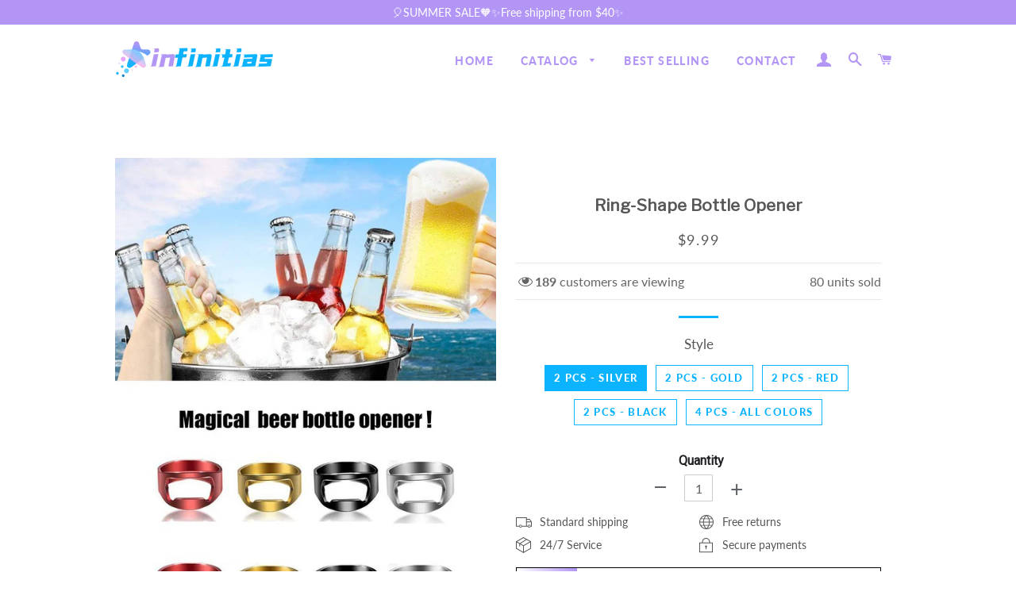

--- FILE ---
content_type: text/html; charset=utf-8
request_url: https://www.infinitias.com/products/ring-shape-bottle-opener
body_size: 39782
content:
<!doctype html>
<html class="no-js" lang="en">
  <head>
    <!-- Basic page needs ================================================== -->
    <meta charset="utf-8">
    <meta http-equiv="X-UA-Compatible" content="IE=edge,chrome=1">
    <meta name="google-site-verification" content="QKgfiMH1_hqkVoff4qVy7YdKZvPCCYAB7Bh12HZFp1Y">
    <meta name="google-site-verification" content="GCJiL14MivmU4kW0QF-cbSPoh9eNL0iEn6nDWSMj8Po">

    
      <link rel="shortcut icon" href="//www.infinitias.com/cdn/shop/files/3_32x32.png?v=1622355932" type="image/png">
    

    <!-- Title and description ================================================== -->
    <title>
      Ring-Shape Bottle Opener
      
      
       &ndash; infinitias
    </title>

    
      <meta name="description" content="FEATURES FASHION BEER BOTTLE OPENER: Easy to open the bottle, it can make you in the party, the field, the bar, the school and other gatherings with friends, make you quick and quick beer bottle, so you quickly become a friend&#39;s eye magician, give your friends a deep impression! HIGH QUALITY AND SAFE BEER BOTTLE OPENER">
    

    
    
    <!-- Google Tag Manager -->
    <script>
      (function(w,d,s,l,i){w[l]=w[l]||[];w[l].push({'gtm.start':
      new Date().getTime(),event:'gtm.js'});var f=d.getElementsByTagName(s)[0],
      j=d.createElement(s),dl=l!='dataLayer'?'&l='+l:'';j.async=true;j.src=
      'https://www.googletagmanager.com/gtm.js?id='+i+dl;f.parentNode.insertBefore(j,f);
      })(window,document,'script','dataLayer','GTM-N9CTPCV3');
    </script>
    <!-- End Google Tag Manager -->

    <!-- Helpers ================================================== -->
    <!-- /snippets/social-meta-tags.liquid -->




<meta property="og:site_name" content="infinitias">
<meta property="og:url" content="https://www.infinitias.com/products/ring-shape-bottle-opener">
<meta property="og:title" content="Ring-Shape Bottle Opener">
<meta property="og:type" content="product">
<meta property="og:description" content="FEATURES FASHION BEER BOTTLE OPENER: Easy to open the bottle, it can make you in the party, the field, the bar, the school and other gatherings with friends, make you quick and quick beer bottle, so you quickly become a friend&#39;s eye magician, give your friends a deep impression! HIGH QUALITY AND SAFE BEER BOTTLE OPENER">

  <meta property="og:price:amount" content="9.99">
  <meta property="og:price:currency" content="USD">

<meta property="og:image" content="http://www.infinitias.com/cdn/shop/products/1_42b6e985-194e-4a59-89b1-a60151cf4648_1200x1200.jpg?v=1622382609"><meta property="og:image" content="http://www.infinitias.com/cdn/shop/products/2_4dfc5e5b-b03e-4c3f-80ef-bd20644a3012_1200x1200.jpg?v=1622382609"><meta property="og:image" content="http://www.infinitias.com/cdn/shop/products/3_627263d3-d17a-4d78-853a-2bd90abe92c5_1200x1200.jpg?v=1622382609">
<meta property="og:image:secure_url" content="https://www.infinitias.com/cdn/shop/products/1_42b6e985-194e-4a59-89b1-a60151cf4648_1200x1200.jpg?v=1622382609"><meta property="og:image:secure_url" content="https://www.infinitias.com/cdn/shop/products/2_4dfc5e5b-b03e-4c3f-80ef-bd20644a3012_1200x1200.jpg?v=1622382609"><meta property="og:image:secure_url" content="https://www.infinitias.com/cdn/shop/products/3_627263d3-d17a-4d78-853a-2bd90abe92c5_1200x1200.jpg?v=1622382609">


<meta name="twitter:card" content="summary_large_image">
<meta name="twitter:title" content="Ring-Shape Bottle Opener">
<meta name="twitter:description" content="FEATURES FASHION BEER BOTTLE OPENER: Easy to open the bottle, it can make you in the party, the field, the bar, the school and other gatherings with friends, make you quick and quick beer bottle, so you quickly become a friend&#39;s eye magician, give your friends a deep impression! HIGH QUALITY AND SAFE BEER BOTTLE OPENER">

    <link rel="canonical" href="https://www.infinitias.com/products/ring-shape-bottle-opener">
    <meta name="viewport" content="width=device-width,initial-scale=1,shrink-to-fit=no">
    <meta name="theme-color" content="#0cb3fe">

    <!-- CSS ================================================== -->
    
      <link href="//www.infinitias.com/cdn/shop/t/6/assets/timber.scss.css?v=92977838005916613361759333242" rel="stylesheet" type="text/css" media="all" />
      <link href="//www.infinitias.com/cdn/shop/t/6/assets/theme.scss.css?v=140081323338632016871759333241" rel="stylesheet" type="text/css" media="all" />
      <link href="//www.infinitias.com/cdn/shop/t/6/assets/apps.css?v=76026655622943049311716010928" rel="stylesheet" type="text/css" media="all" />
    
    

    

    <!-- Sections ================================================== -->
    <script>
      window.theme = window.theme || {};
      theme.strings = {
        zoomClose: "Close (Esc)",
        zoomPrev: "Previous (Left arrow key)",
        zoomNext: "Next (Right arrow key)",
        moneyFormat: "${{amount}}",
        addressError: "Error looking up that address",
        addressNoResults: "No results for that address",
        addressQueryLimit: "You have exceeded the Google API usage limit. Consider upgrading to a \u003ca href=\"https:\/\/developers.google.com\/maps\/premium\/usage-limits\"\u003ePremium Plan\u003c\/a\u003e.",
        authError: "There was a problem authenticating your Google Maps account.",
        cartEmpty: "Your cart is currently empty.",
        cartCookie: "Enable cookies to use the shopping cart",
        cartSavings: "You're saving [savings]"
      };
      theme.settings = {
        cartType: "page",
        gridType: "collage"
      };
    </script>

    <script src="//www.infinitias.com/cdn/shop/t/6/assets/jquery-2.2.3.min.js?v=58211863146907186831716010928" type="text/javascript"></script>

    
      <script src="//www.infinitias.com/cdn/shop/t/6/assets/lazysizes.min.js?v=155223123402716617051716010928" async="async"></script>

      <script src="//www.infinitias.com/cdn/shop/t/6/assets/theme.js?v=139645229975577797031716010928" defer="defer"></script>
    

    <!-- Header hook for plugins ================================================== -->
    <script>window.performance && window.performance.mark && window.performance.mark('shopify.content_for_header.start');</script><meta id="shopify-digital-wallet" name="shopify-digital-wallet" content="/57276629167/digital_wallets/dialog">
<meta name="shopify-checkout-api-token" content="86b5c0b1b3f57e1570e9c5ef51bd8fe7">
<meta id="in-context-paypal-metadata" data-shop-id="57276629167" data-venmo-supported="false" data-environment="production" data-locale="en_US" data-paypal-v4="true" data-currency="USD">
<link rel="alternate" type="application/json+oembed" href="https://www.infinitias.com/products/ring-shape-bottle-opener.oembed">
<script async="async" src="/checkouts/internal/preloads.js?locale=en-US"></script>
<script id="shopify-features" type="application/json">{"accessToken":"86b5c0b1b3f57e1570e9c5ef51bd8fe7","betas":["rich-media-storefront-analytics"],"domain":"www.infinitias.com","predictiveSearch":true,"shopId":57276629167,"locale":"en"}</script>
<script>var Shopify = Shopify || {};
Shopify.shop = "infinitias.myshopify.com";
Shopify.locale = "en";
Shopify.currency = {"active":"USD","rate":"1.0"};
Shopify.country = "US";
Shopify.theme = {"name":"20240518","id":142339801313,"schema_name":"Brooklyn","schema_version":"15.2.0","theme_store_id":null,"role":"main"};
Shopify.theme.handle = "null";
Shopify.theme.style = {"id":null,"handle":null};
Shopify.cdnHost = "www.infinitias.com/cdn";
Shopify.routes = Shopify.routes || {};
Shopify.routes.root = "/";</script>
<script type="module">!function(o){(o.Shopify=o.Shopify||{}).modules=!0}(window);</script>
<script>!function(o){function n(){var o=[];function n(){o.push(Array.prototype.slice.apply(arguments))}return n.q=o,n}var t=o.Shopify=o.Shopify||{};t.loadFeatures=n(),t.autoloadFeatures=n()}(window);</script>
<script id="shop-js-analytics" type="application/json">{"pageType":"product"}</script>
<script defer="defer" async type="module" src="//www.infinitias.com/cdn/shopifycloud/shop-js/modules/v2/client.init-shop-cart-sync_BT-GjEfc.en.esm.js"></script>
<script defer="defer" async type="module" src="//www.infinitias.com/cdn/shopifycloud/shop-js/modules/v2/chunk.common_D58fp_Oc.esm.js"></script>
<script defer="defer" async type="module" src="//www.infinitias.com/cdn/shopifycloud/shop-js/modules/v2/chunk.modal_xMitdFEc.esm.js"></script>
<script type="module">
  await import("//www.infinitias.com/cdn/shopifycloud/shop-js/modules/v2/client.init-shop-cart-sync_BT-GjEfc.en.esm.js");
await import("//www.infinitias.com/cdn/shopifycloud/shop-js/modules/v2/chunk.common_D58fp_Oc.esm.js");
await import("//www.infinitias.com/cdn/shopifycloud/shop-js/modules/v2/chunk.modal_xMitdFEc.esm.js");

  window.Shopify.SignInWithShop?.initShopCartSync?.({"fedCMEnabled":true,"windoidEnabled":true});

</script>
<script>(function() {
  var isLoaded = false;
  function asyncLoad() {
    if (isLoaded) return;
    isLoaded = true;
    var urls = ["https:\/\/www.pxucdn.com\/apps\/uso.js?shop=infinitias.myshopify.com","https:\/\/dkov91l6wait7.cloudfront.net\/almighty.js?shop=infinitias.myshopify.com","https:\/\/mds.oceanpayment.com\/assets\/shopifylogo\/paypal,visa,visa_electron,mastercard,maestro,jcb,american_express,diners_club,discover,unionpay,klarna,afterpay,apple_pay,google_pay.js?shop=infinitias.myshopify.com"];
    for (var i = 0; i < urls.length; i++) {
      var s = document.createElement('script');
      s.type = 'text/javascript';
      s.async = true;
      s.src = urls[i];
      var x = document.getElementsByTagName('script')[0];
      x.parentNode.insertBefore(s, x);
    }
  };
  if(window.attachEvent) {
    window.attachEvent('onload', asyncLoad);
  } else {
    window.addEventListener('load', asyncLoad, false);
  }
})();</script>
<script id="__st">var __st={"a":57276629167,"offset":-36000,"reqid":"d00e7925-9792-4e72-9976-02eac80ee2f7-1769416421","pageurl":"www.infinitias.com\/products\/ring-shape-bottle-opener","u":"6e46cd7ba414","p":"product","rtyp":"product","rid":6737384308911};</script>
<script>window.ShopifyPaypalV4VisibilityTracking = true;</script>
<script id="captcha-bootstrap">!function(){'use strict';const t='contact',e='account',n='new_comment',o=[[t,t],['blogs',n],['comments',n],[t,'customer']],c=[[e,'customer_login'],[e,'guest_login'],[e,'recover_customer_password'],[e,'create_customer']],r=t=>t.map((([t,e])=>`form[action*='/${t}']:not([data-nocaptcha='true']) input[name='form_type'][value='${e}']`)).join(','),a=t=>()=>t?[...document.querySelectorAll(t)].map((t=>t.form)):[];function s(){const t=[...o],e=r(t);return a(e)}const i='password',u='form_key',d=['recaptcha-v3-token','g-recaptcha-response','h-captcha-response',i],f=()=>{try{return window.sessionStorage}catch{return}},m='__shopify_v',_=t=>t.elements[u];function p(t,e,n=!1){try{const o=window.sessionStorage,c=JSON.parse(o.getItem(e)),{data:r}=function(t){const{data:e,action:n}=t;return t[m]||n?{data:e,action:n}:{data:t,action:n}}(c);for(const[e,n]of Object.entries(r))t.elements[e]&&(t.elements[e].value=n);n&&o.removeItem(e)}catch(o){console.error('form repopulation failed',{error:o})}}const l='form_type',E='cptcha';function T(t){t.dataset[E]=!0}const w=window,h=w.document,L='Shopify',v='ce_forms',y='captcha';let A=!1;((t,e)=>{const n=(g='f06e6c50-85a8-45c8-87d0-21a2b65856fe',I='https://cdn.shopify.com/shopifycloud/storefront-forms-hcaptcha/ce_storefront_forms_captcha_hcaptcha.v1.5.2.iife.js',D={infoText:'Protected by hCaptcha',privacyText:'Privacy',termsText:'Terms'},(t,e,n)=>{const o=w[L][v],c=o.bindForm;if(c)return c(t,g,e,D).then(n);var r;o.q.push([[t,g,e,D],n]),r=I,A||(h.body.append(Object.assign(h.createElement('script'),{id:'captcha-provider',async:!0,src:r})),A=!0)});var g,I,D;w[L]=w[L]||{},w[L][v]=w[L][v]||{},w[L][v].q=[],w[L][y]=w[L][y]||{},w[L][y].protect=function(t,e){n(t,void 0,e),T(t)},Object.freeze(w[L][y]),function(t,e,n,w,h,L){const[v,y,A,g]=function(t,e,n){const i=e?o:[],u=t?c:[],d=[...i,...u],f=r(d),m=r(i),_=r(d.filter((([t,e])=>n.includes(e))));return[a(f),a(m),a(_),s()]}(w,h,L),I=t=>{const e=t.target;return e instanceof HTMLFormElement?e:e&&e.form},D=t=>v().includes(t);t.addEventListener('submit',(t=>{const e=I(t);if(!e)return;const n=D(e)&&!e.dataset.hcaptchaBound&&!e.dataset.recaptchaBound,o=_(e),c=g().includes(e)&&(!o||!o.value);(n||c)&&t.preventDefault(),c&&!n&&(function(t){try{if(!f())return;!function(t){const e=f();if(!e)return;const n=_(t);if(!n)return;const o=n.value;o&&e.removeItem(o)}(t);const e=Array.from(Array(32),(()=>Math.random().toString(36)[2])).join('');!function(t,e){_(t)||t.append(Object.assign(document.createElement('input'),{type:'hidden',name:u})),t.elements[u].value=e}(t,e),function(t,e){const n=f();if(!n)return;const o=[...t.querySelectorAll(`input[type='${i}']`)].map((({name:t})=>t)),c=[...d,...o],r={};for(const[a,s]of new FormData(t).entries())c.includes(a)||(r[a]=s);n.setItem(e,JSON.stringify({[m]:1,action:t.action,data:r}))}(t,e)}catch(e){console.error('failed to persist form',e)}}(e),e.submit())}));const S=(t,e)=>{t&&!t.dataset[E]&&(n(t,e.some((e=>e===t))),T(t))};for(const o of['focusin','change'])t.addEventListener(o,(t=>{const e=I(t);D(e)&&S(e,y())}));const B=e.get('form_key'),M=e.get(l),P=B&&M;t.addEventListener('DOMContentLoaded',(()=>{const t=y();if(P)for(const e of t)e.elements[l].value===M&&p(e,B);[...new Set([...A(),...v().filter((t=>'true'===t.dataset.shopifyCaptcha))])].forEach((e=>S(e,t)))}))}(h,new URLSearchParams(w.location.search),n,t,e,['guest_login'])})(!0,!0)}();</script>
<script integrity="sha256-4kQ18oKyAcykRKYeNunJcIwy7WH5gtpwJnB7kiuLZ1E=" data-source-attribution="shopify.loadfeatures" defer="defer" src="//www.infinitias.com/cdn/shopifycloud/storefront/assets/storefront/load_feature-a0a9edcb.js" crossorigin="anonymous"></script>
<script data-source-attribution="shopify.dynamic_checkout.dynamic.init">var Shopify=Shopify||{};Shopify.PaymentButton=Shopify.PaymentButton||{isStorefrontPortableWallets:!0,init:function(){window.Shopify.PaymentButton.init=function(){};var t=document.createElement("script");t.src="https://www.infinitias.com/cdn/shopifycloud/portable-wallets/latest/portable-wallets.en.js",t.type="module",document.head.appendChild(t)}};
</script>
<script data-source-attribution="shopify.dynamic_checkout.buyer_consent">
  function portableWalletsHideBuyerConsent(e){var t=document.getElementById("shopify-buyer-consent"),n=document.getElementById("shopify-subscription-policy-button");t&&n&&(t.classList.add("hidden"),t.setAttribute("aria-hidden","true"),n.removeEventListener("click",e))}function portableWalletsShowBuyerConsent(e){var t=document.getElementById("shopify-buyer-consent"),n=document.getElementById("shopify-subscription-policy-button");t&&n&&(t.classList.remove("hidden"),t.removeAttribute("aria-hidden"),n.addEventListener("click",e))}window.Shopify?.PaymentButton&&(window.Shopify.PaymentButton.hideBuyerConsent=portableWalletsHideBuyerConsent,window.Shopify.PaymentButton.showBuyerConsent=portableWalletsShowBuyerConsent);
</script>
<script>
  function portableWalletsCleanup(e){e&&e.src&&console.error("Failed to load portable wallets script "+e.src);var t=document.querySelectorAll("shopify-accelerated-checkout .shopify-payment-button__skeleton, shopify-accelerated-checkout-cart .wallet-cart-button__skeleton"),e=document.getElementById("shopify-buyer-consent");for(let e=0;e<t.length;e++)t[e].remove();e&&e.remove()}function portableWalletsNotLoadedAsModule(e){e instanceof ErrorEvent&&"string"==typeof e.message&&e.message.includes("import.meta")&&"string"==typeof e.filename&&e.filename.includes("portable-wallets")&&(window.removeEventListener("error",portableWalletsNotLoadedAsModule),window.Shopify.PaymentButton.failedToLoad=e,"loading"===document.readyState?document.addEventListener("DOMContentLoaded",window.Shopify.PaymentButton.init):window.Shopify.PaymentButton.init())}window.addEventListener("error",portableWalletsNotLoadedAsModule);
</script>

<script type="module" src="https://www.infinitias.com/cdn/shopifycloud/portable-wallets/latest/portable-wallets.en.js" onError="portableWalletsCleanup(this)" crossorigin="anonymous"></script>
<script nomodule>
  document.addEventListener("DOMContentLoaded", portableWalletsCleanup);
</script>

<link id="shopify-accelerated-checkout-styles" rel="stylesheet" media="screen" href="https://www.infinitias.com/cdn/shopifycloud/portable-wallets/latest/accelerated-checkout-backwards-compat.css" crossorigin="anonymous">
<style id="shopify-accelerated-checkout-cart">
        #shopify-buyer-consent {
  margin-top: 1em;
  display: inline-block;
  width: 100%;
}

#shopify-buyer-consent.hidden {
  display: none;
}

#shopify-subscription-policy-button {
  background: none;
  border: none;
  padding: 0;
  text-decoration: underline;
  font-size: inherit;
  cursor: pointer;
}

#shopify-subscription-policy-button::before {
  box-shadow: none;
}

      </style>

<script>window.performance && window.performance.mark && window.performance.mark('shopify.content_for_header.end');</script>
    <script src="//www.infinitias.com/cdn/shop/t/6/assets/saker.js?v=15337002932497387821750914929" type="text/javascript"></script>
    <script src="//www.infinitias.com/cdn/shop/t/6/assets/modernizr.min.js?v=21391054748206432451716010928" type="text/javascript"></script>

    
    
    <script>
      if(document.location.href.indexOf('?sort_by=best-selling') > -1) {
      var url = document.location.href;
      document.location.href = url.replace("?sort_by=best-selling","");
      }
      if(document.location.href.indexOf('?sort_by=created-descending') > -1) {
      var url = document.location.href;
      document.location.href = url.replace("?sort_by=created-descending","");
      }
      if(document.location.href.indexOf('?sort_by=manual') > -1) {
      var url = document.location.href;
      document.location.href = url.replace("?sort_by=manual","");
      }
      if(document.location.href.indexOf('?sort_by=title-descending') > -1) {
      var url = document.location.href;
      document.location.href = url.replace("?sort_by=title-descending","");
      }
      if(document.location.href.indexOf('?sort_by=price-ascending') > -1) {
      var url = document.location.href;
      document.location.href = url.replace("?sort_by=price-ascending","");
      }
      if(document.location.href.indexOf('?sort_by=price-descending') > -1) {
      var url = document.location.href;
      document.location.href = url.replace("?sort_by=price-descending","");
      }
      if(document.location.href.indexOf('?sort_by=created-ascending') > -1) {
      var url = document.location.href;
      document.location.href = url.replace("?sort_by=created-ascending","");
      }
      if(document.location.href.indexOf('?sort_by=title-ascending') > -1) {
      var url = document.location.href;
      document.location.href = url.replace("?sort_by=title-ascending","");
      }
      if(document.location.href.indexOf('&sort_by=best-selling') > -1) {
      var url = document.location.href;
      document.location.href = url.replace("&sort_by=best-selling","");
      }
      if(document.location.href.indexOf('&sort_by=created-descending') > -1) {
      var url = document.location.href;
      document.location.href = url.replace("&sort_by=created-descending","");
      }
      if(document.location.href.indexOf('&sort_by=manual') > -1) {
      var url = document.location.href;
      document.location.href = url.replace("&sort_by=manual","");
      }
      if(document.location.href.indexOf('&sort_by=title-descending') > -1) {
      var url = document.location.href;
      document.location.href = url.replace("&sort_by=title-descending","");
      }
      if(document.location.href.indexOf('&sort_by=price-ascending') > -1) {
      var url = document.location.href;
      document.location.href = url.replace("&sort_by=price-ascending","");
      }
      if(document.location.href.indexOf('&sort_by=price-descending') > -1) {
      var url = document.location.href;
      document.location.href = url.replace("&sort_by=price-descending","");
      }
      if(document.location.href.indexOf('&sort_by=created-ascending') > -1) {
      var url = document.location.href;
      document.location.href = url.replace("&sort_by=created-ascending","");
      }
      if(document.location.href.indexOf('&sort_by=title-ascending') > -1) {
      var url = document.location.href;
      document.location.href = url.replace("&sort_by=title-ascending","");
      }
    </script>
    <!-- Global site tag (gtag.js) - Google Ads: 679428534 -->
    <script async src="https://www.googletagmanager.com/gtag/js?id=AW-679428534"></script>
    <script async src="https://www.googletagmanager.com/gtag/js?id=AW-786004873"></script>
    <script>
      window.dataLayer = window.dataLayer || [];
      function gtag(){dataLayer.push(arguments);}
      gtag('js', new Date());

      gtag('config', 'AW-679428534');gtag('config', 'AW-786004873');
    </script>
    
    

    

    <!-- "snippets/pagefly-header.liquid" was not rendered, the associated app was uninstalled -->

    <script>var loox_global_hash = '1746536324907';</script><script>var visitor_level_referral = {"active":true,"rtl":false,"position":"right","button_text":"Get $5","button_bg_color":"ED4F56","button_text_color":"FFFFFF","display_on_home_page":true,"display_on_product_page":true,"display_on_cart_page":true,"display_on_other_pages":true,"hide_on_mobile":false,"sidebar_visible":true,"orientation":"default"};
</script><style>.loox-reviews-default { max-width: 1200px; margin: 0 auto; }.loox-rating .loox-icon { color:#f51655; }
:root { --lxs-rating-icon-color: #f51655; }</style>
<!-- BEGIN app block: shopify://apps/vitals/blocks/app-embed/aeb48102-2a5a-4f39-bdbd-d8d49f4e20b8 --><link rel="preconnect" href="https://appsolve.io/" /><link rel="preconnect" href="https://cdn-sf.vitals.app/" /><script data-ver="58" id="vtlsAebData" class="notranslate">window.vtlsLiquidData = window.vtlsLiquidData || {};window.vtlsLiquidData.buildId = 56366;

window.vtlsLiquidData.apiHosts = {
	...window.vtlsLiquidData.apiHosts,
	"1": "https://appsolve.io"
};
	window.vtlsLiquidData.moduleSettings = {"1":{"3":"8b74c1","4":"center","5":"icon","44":"fast_shipping,30_back,guaranteed,accredited,verified_secured","85":"","86":20,"87":20,"148":100,"978":"{}","1060":"303030"},"16":{"232":true,"245":"bottom","246":"bottom","247":"Add to Cart","411":true,"417":false,"418":true,"477":"custom","478":"a17fdf","479":"ffffff","489":true,"843":"ffffff","844":"2e2e2e","921":false,"922":true,"923":true,"924":"1","925":"0","952":"{\"container\":{\"traits\":{\"height\":{\"default\":\"80px\"}}}}","1021":true,"1110":false,"1154":0,"1155":true,"1156":true,"1157":false,"1158":0,"1159":false,"1160":false,"1161":false,"1162":false,"1163":false,"1182":false,"1183":true,"1184":"","1185":false},"48":{"469":true,"491":true,"588":true,"595":false,"603":"","605":"","606":"","781":true,"783":1,"876":0,"1076":true,"1105":0},"53":{"636":"4b8e15","637":"ffffff","638":0,"639":5,"640":"You save:","642":"Out of stock","643":"This item:","644":"Total Price:","645":true,"646":"Add to cart","647":"for","648":"with","649":"off","650":"each","651":"Buy","652":"Subtotal","653":"Discount","654":"Old price","655":0,"656":0,"657":0,"658":0,"659":"ffffff","660":14,"661":"center","671":"000000","702":"Quantity","731":"and","733":0,"734":"362e94","735":"8e86ed","736":true,"737":true,"738":true,"739":"right","740":60,"741":"Free of charge","742":"Free","743":"Claim gift","744":"1,2,4,5","750":"Gift","762":"Discount","763":false,"773":"Your product has been added to the cart.","786":"save","848":"ffffff","849":"f6f6f6","850":"4f4f4f","851":"Per item:","895":"eceeef","1007":"Pick another","1010":"{}","1012":false,"1028":"Other customers loved this offer","1029":"Add to order\t","1030":"Added to order","1031":"Check out","1032":1,"1033":"{}","1035":"See more","1036":"See less","1037":"{}","1077":"%","1083":"Check out","1085":100,"1086":"cd1900","1091":10,"1092":1,"1093":"{}","1164":"Free shipping","1188":"light","1190":"center","1191":"light","1192":"square"}};

window.vtlsLiquidData.shopThemeName = "Brooklyn";window.vtlsLiquidData.settingTranslation = {"1":{"85":{"en":""}},"53":{"640":{"en":"You save:"},"642":{"en":"Out of stock"},"643":{"en":"This item:"},"644":{"en":"Total Price:"},"646":{"en":"Add to cart"},"647":{"en":"for"},"648":{"en":"with"},"649":{"en":"off"},"650":{"en":"each"},"651":{"en":"Buy"},"652":{"en":"Subtotal"},"653":{"en":"Discount"},"654":{"en":"Old price"},"702":{"en":"Quantity"},"731":{"en":"and"},"741":{"en":"Free of charge"},"742":{"en":"Free"},"743":{"en":"Claim gift"},"750":{"en":"Gift"},"762":{"en":"Discount"},"773":{"en":"Your product has been added to the cart."},"786":{"en":"save"},"851":{"en":"Per item:"},"1007":{"en":"Pick another"},"1028":{"en":"Other customers loved this offer"},"1029":{"en":"Add to order\t"},"1030":{"en":"Added to order"},"1031":{"en":"Check out"},"1035":{"en":"See more"},"1036":{"en":"See less"},"1083":{"en":"Check out"},"1164":{"en":"Free shipping"},"1167":{"en":"Unavailable"}},"16":{"1184":{"en":""}}};window.vtlsLiquidData.ubOfferTypes={"2":[1,2]};window.vtlsLiquidData.usesFunctions=true;window.vtlsLiquidData.shopSettings={};window.vtlsLiquidData.shopSettings.cartType="page";window.vtlsLiquidData.spat="7e1b1cedb4b0c929132a7bf1c20bf671";window.vtlsLiquidData.shopInfo={id:57276629167,domain:"www.infinitias.com",shopifyDomain:"infinitias.myshopify.com",primaryLocaleIsoCode: "en",defaultCurrency:"USD",enabledCurrencies:["USD"],moneyFormat:"${{amount}}",moneyWithCurrencyFormat:"${{amount}} USD",appId:"1",appName:"Vitals",};window.vtlsLiquidData.acceptedScopes = {"1":[26,25,27,28,29,30,31,32,33,34,35,36,37,38,22,2,8,14,20,24,16,18,10,13,21,4,11,1,7,3,19,23,15,17,9,12]};window.vtlsLiquidData.product = {"id": 6737384308911,"available": true,"title": "Ring-Shape Bottle Opener","handle": "ring-shape-bottle-opener","vendor": "Yochoos","type": "Gadgets","tags": ["gadgets"],"description": "1","featured_image":{"src": "//www.infinitias.com/cdn/shop/products/1_42b6e985-194e-4a59-89b1-a60151cf4648.jpg?v=1622382609","aspect_ratio": "1.0"},"collectionIds": [268807405743,268808257711,268808126639,268808159407,268808290479],"variants": [{"id": 39943414382767,"title": "2 pcs - silver","option1": "2 pcs - silver","option2": null,"option3": null,"price": 999,"compare_at_price": 0,"available": true,"image":null,"featured_media_id":null,"is_preorderable":0},{"id": 39943414415535,"title": "2 pcs - gold","option1": "2 pcs - gold","option2": null,"option3": null,"price": 999,"compare_at_price": 0,"available": true,"image":null,"featured_media_id":null,"is_preorderable":0},{"id": 39943414448303,"title": "2 pcs - red","option1": "2 pcs - red","option2": null,"option3": null,"price": 999,"compare_at_price": 0,"available": true,"image":null,"featured_media_id":null,"is_preorderable":0},{"id": 39943414481071,"title": "2 pcs - black","option1": "2 pcs - black","option2": null,"option3": null,"price": 999,"compare_at_price": 0,"available": true,"image":null,"featured_media_id":null,"is_preorderable":0},{"id": 39943414513839,"title": "4 pcs - all colors","option1": "4 pcs - all colors","option2": null,"option3": null,"price": 1499,"compare_at_price": 0,"available": true,"image":null,"featured_media_id":null,"is_preorderable":0}],"options": [{"name": "Style"}],"metafields": {"reviews": {}}};window.vtlsLiquidData.cacheKeys = [1714781413,1732757018,0,1763064743,1714781413,0,0,1714781413 ];</script><script id="vtlsAebDynamicFunctions" class="notranslate">window.vtlsLiquidData = window.vtlsLiquidData || {};window.vtlsLiquidData.dynamicFunctions = ({$,vitalsGet,vitalsSet,VITALS_GET_$_DESCRIPTION,VITALS_GET_$_END_SECTION,VITALS_GET_$_ATC_FORM,VITALS_GET_$_ATC_BUTTON,submit_button,form_add_to_cart,cartItemVariantId,VITALS_EVENT_CART_UPDATED,VITALS_EVENT_DISCOUNTS_LOADED,VITALS_EVENT_RENDER_CAROUSEL_STARS,VITALS_EVENT_RENDER_COLLECTION_STARS,VITALS_EVENT_SMART_BAR_RENDERED,VITALS_EVENT_SMART_BAR_CLOSED,VITALS_EVENT_TABS_RENDERED,VITALS_EVENT_VARIANT_CHANGED,VITALS_EVENT_ATC_BUTTON_FOUND,VITALS_IS_MOBILE,VITALS_PAGE_TYPE,VITALS_APPEND_CSS,VITALS_HOOK__CAN_EXECUTE_CHECKOUT,VITALS_HOOK__GET_CUSTOM_CHECKOUT_URL_PARAMETERS,VITALS_HOOK__GET_CUSTOM_VARIANT_SELECTOR,VITALS_HOOK__GET_IMAGES_DEFAULT_SIZE,VITALS_HOOK__ON_CLICK_CHECKOUT_BUTTON,VITALS_HOOK__DONT_ACCELERATE_CHECKOUT,VITALS_HOOK__ON_ATC_STAY_ON_THE_SAME_PAGE,VITALS_HOOK__CAN_EXECUTE_ATC,VITALS_FLAG__IGNORE_VARIANT_ID_FROM_URL,VITALS_FLAG__UPDATE_ATC_BUTTON_REFERENCE,VITALS_FLAG__UPDATE_CART_ON_CHECKOUT,VITALS_FLAG__USE_CAPTURE_FOR_ATC_BUTTON,VITALS_FLAG__USE_FIRST_ATC_SPAN_FOR_PRE_ORDER,VITALS_FLAG__USE_HTML_FOR_STICKY_ATC_BUTTON,VITALS_FLAG__STOP_EXECUTION,VITALS_FLAG__USE_CUSTOM_COLLECTION_FILTER_DROPDOWN,VITALS_FLAG__PRE_ORDER_START_WITH_OBSERVER,VITALS_FLAG__PRE_ORDER_OBSERVER_DELAY,VITALS_FLAG__ON_CHECKOUT_CLICK_USE_CAPTURE_EVENT,handle,}) => {return {"147": {"location":"description","locator":"before"},"687": {"location":"atc_button","locator":"after"},};};</script><script id="vtlsAebDocumentInjectors" class="notranslate">window.vtlsLiquidData = window.vtlsLiquidData || {};window.vtlsLiquidData.documentInjectors = ({$,vitalsGet,vitalsSet,VITALS_IS_MOBILE,VITALS_APPEND_CSS}) => {const documentInjectors = {};documentInjectors["1"]={};documentInjectors["1"]["d"]=[];documentInjectors["1"]["d"]["0"]={};documentInjectors["1"]["d"]["0"]["a"]=null;documentInjectors["1"]["d"]["0"]["s"]=".product-single__description.rte";documentInjectors["2"]={};documentInjectors["2"]["d"]=[];documentInjectors["2"]["d"]["0"]={};documentInjectors["2"]["d"]["0"]["a"]={"l":"after"};documentInjectors["2"]["d"]["0"]["s"]="main.main-content \u003e .wrapper \u003e #shopify-section-product-template \u003e #ProductSection--product-template \u003e .product-single";documentInjectors["3"]={};documentInjectors["3"]["d"]=[];documentInjectors["3"]["d"]["0"]={};documentInjectors["3"]["d"]["0"]["a"]={"js":"if($('.cart__subtotal').length \u003e= 2) {\n\t$('.cart__subtotal').first().html(left_subtotal);\n\t$('.cart__subtotal').last().html(right_subtotal);\n\t$('#bk-cart-subtotal-label').hide();\n} else {\n\t$('.cart__subtotal').html(cart_html);\n}"};documentInjectors["3"]["d"]["0"]["s"]=".cart__subtotal";documentInjectors["3"]["d"]["0"]["js"]=function(left_subtotal, right_subtotal, cart_html) { var vitalsDiscountsDiv = ".vitals-discounts";
if ($(vitalsDiscountsDiv).length === 0) {
if($('.cart__subtotal').length >= 2) {
	$('.cart__subtotal').first().html(left_subtotal);
	$('.cart__subtotal').last().html(right_subtotal);
	$('#bk-cart-subtotal-label').hide();
} else {
	$('.cart__subtotal').html(cart_html);
}
}

};documentInjectors["10"]={};documentInjectors["10"]["d"]=[];documentInjectors["10"]["d"]["0"]={};documentInjectors["10"]["d"]["0"]["a"]=[];documentInjectors["10"]["d"]["0"]["s"]="div.product-single__quantity";documentInjectors["12"]={};documentInjectors["12"]["d"]=[];documentInjectors["12"]["d"]["0"]={};documentInjectors["12"]["d"]["0"]["a"]=[];documentInjectors["12"]["d"]["0"]["s"]="form[action*=\"\/cart\/add\"]:visible:not([id*=\"product-form-installment\"]):not([id*=\"product-installment-form\"]):not(.vtls-exclude-atc-injector *)";documentInjectors["12"]["d"]["1"]={};documentInjectors["12"]["d"]["1"]["a"]=null;documentInjectors["12"]["d"]["1"]["s"]=".product-single__form";documentInjectors["11"]={};documentInjectors["11"]["d"]=[];documentInjectors["11"]["d"]["0"]={};documentInjectors["11"]["d"]["0"]["a"]={"ctx":"inside","last":false};documentInjectors["11"]["d"]["0"]["s"]="[type=\"submit\"]:not(.swym-button)";documentInjectors["11"]["d"]["1"]={};documentInjectors["11"]["d"]["1"]["a"]={"ctx":"inside","last":false};documentInjectors["11"]["d"]["1"]["s"]="[name=\"add\"]:not(.swym-button)";documentInjectors["15"]={};documentInjectors["15"]["d"]=[];documentInjectors["15"]["d"]["0"]={};documentInjectors["15"]["d"]["0"]["a"]=[];documentInjectors["15"]["d"]["0"]["s"]="form[action*=\"\/cart\"] label[for*=\"updates\"][for*=\"_{{variant_id}}\"]";return documentInjectors;};</script><script id="vtlsAebBundle" src="https://cdn-sf.vitals.app/assets/js/bundle-a4d02c620db24a6b8995b5296c296c59.js" async></script>

<!-- END app block --><script src="https://cdn.shopify.com/extensions/019b8d54-2388-79d8-becc-d32a3afe2c7a/omnisend-50/assets/omnisend-in-shop.js" type="text/javascript" defer="defer"></script>
<link href="https://monorail-edge.shopifysvc.com" rel="dns-prefetch">
<script>(function(){if ("sendBeacon" in navigator && "performance" in window) {try {var session_token_from_headers = performance.getEntriesByType('navigation')[0].serverTiming.find(x => x.name == '_s').description;} catch {var session_token_from_headers = undefined;}var session_cookie_matches = document.cookie.match(/_shopify_s=([^;]*)/);var session_token_from_cookie = session_cookie_matches && session_cookie_matches.length === 2 ? session_cookie_matches[1] : "";var session_token = session_token_from_headers || session_token_from_cookie || "";function handle_abandonment_event(e) {var entries = performance.getEntries().filter(function(entry) {return /monorail-edge.shopifysvc.com/.test(entry.name);});if (!window.abandonment_tracked && entries.length === 0) {window.abandonment_tracked = true;var currentMs = Date.now();var navigation_start = performance.timing.navigationStart;var payload = {shop_id: 57276629167,url: window.location.href,navigation_start,duration: currentMs - navigation_start,session_token,page_type: "product"};window.navigator.sendBeacon("https://monorail-edge.shopifysvc.com/v1/produce", JSON.stringify({schema_id: "online_store_buyer_site_abandonment/1.1",payload: payload,metadata: {event_created_at_ms: currentMs,event_sent_at_ms: currentMs}}));}}window.addEventListener('pagehide', handle_abandonment_event);}}());</script>
<script id="web-pixels-manager-setup">(function e(e,d,r,n,o){if(void 0===o&&(o={}),!Boolean(null===(a=null===(i=window.Shopify)||void 0===i?void 0:i.analytics)||void 0===a?void 0:a.replayQueue)){var i,a;window.Shopify=window.Shopify||{};var t=window.Shopify;t.analytics=t.analytics||{};var s=t.analytics;s.replayQueue=[],s.publish=function(e,d,r){return s.replayQueue.push([e,d,r]),!0};try{self.performance.mark("wpm:start")}catch(e){}var l=function(){var e={modern:/Edge?\/(1{2}[4-9]|1[2-9]\d|[2-9]\d{2}|\d{4,})\.\d+(\.\d+|)|Firefox\/(1{2}[4-9]|1[2-9]\d|[2-9]\d{2}|\d{4,})\.\d+(\.\d+|)|Chrom(ium|e)\/(9{2}|\d{3,})\.\d+(\.\d+|)|(Maci|X1{2}).+ Version\/(15\.\d+|(1[6-9]|[2-9]\d|\d{3,})\.\d+)([,.]\d+|)( \(\w+\)|)( Mobile\/\w+|) Safari\/|Chrome.+OPR\/(9{2}|\d{3,})\.\d+\.\d+|(CPU[ +]OS|iPhone[ +]OS|CPU[ +]iPhone|CPU IPhone OS|CPU iPad OS)[ +]+(15[._]\d+|(1[6-9]|[2-9]\d|\d{3,})[._]\d+)([._]\d+|)|Android:?[ /-](13[3-9]|1[4-9]\d|[2-9]\d{2}|\d{4,})(\.\d+|)(\.\d+|)|Android.+Firefox\/(13[5-9]|1[4-9]\d|[2-9]\d{2}|\d{4,})\.\d+(\.\d+|)|Android.+Chrom(ium|e)\/(13[3-9]|1[4-9]\d|[2-9]\d{2}|\d{4,})\.\d+(\.\d+|)|SamsungBrowser\/([2-9]\d|\d{3,})\.\d+/,legacy:/Edge?\/(1[6-9]|[2-9]\d|\d{3,})\.\d+(\.\d+|)|Firefox\/(5[4-9]|[6-9]\d|\d{3,})\.\d+(\.\d+|)|Chrom(ium|e)\/(5[1-9]|[6-9]\d|\d{3,})\.\d+(\.\d+|)([\d.]+$|.*Safari\/(?![\d.]+ Edge\/[\d.]+$))|(Maci|X1{2}).+ Version\/(10\.\d+|(1[1-9]|[2-9]\d|\d{3,})\.\d+)([,.]\d+|)( \(\w+\)|)( Mobile\/\w+|) Safari\/|Chrome.+OPR\/(3[89]|[4-9]\d|\d{3,})\.\d+\.\d+|(CPU[ +]OS|iPhone[ +]OS|CPU[ +]iPhone|CPU IPhone OS|CPU iPad OS)[ +]+(10[._]\d+|(1[1-9]|[2-9]\d|\d{3,})[._]\d+)([._]\d+|)|Android:?[ /-](13[3-9]|1[4-9]\d|[2-9]\d{2}|\d{4,})(\.\d+|)(\.\d+|)|Mobile Safari.+OPR\/([89]\d|\d{3,})\.\d+\.\d+|Android.+Firefox\/(13[5-9]|1[4-9]\d|[2-9]\d{2}|\d{4,})\.\d+(\.\d+|)|Android.+Chrom(ium|e)\/(13[3-9]|1[4-9]\d|[2-9]\d{2}|\d{4,})\.\d+(\.\d+|)|Android.+(UC? ?Browser|UCWEB|U3)[ /]?(15\.([5-9]|\d{2,})|(1[6-9]|[2-9]\d|\d{3,})\.\d+)\.\d+|SamsungBrowser\/(5\.\d+|([6-9]|\d{2,})\.\d+)|Android.+MQ{2}Browser\/(14(\.(9|\d{2,})|)|(1[5-9]|[2-9]\d|\d{3,})(\.\d+|))(\.\d+|)|K[Aa][Ii]OS\/(3\.\d+|([4-9]|\d{2,})\.\d+)(\.\d+|)/},d=e.modern,r=e.legacy,n=navigator.userAgent;return n.match(d)?"modern":n.match(r)?"legacy":"unknown"}(),u="modern"===l?"modern":"legacy",c=(null!=n?n:{modern:"",legacy:""})[u],f=function(e){return[e.baseUrl,"/wpm","/b",e.hashVersion,"modern"===e.buildTarget?"m":"l",".js"].join("")}({baseUrl:d,hashVersion:r,buildTarget:u}),m=function(e){var d=e.version,r=e.bundleTarget,n=e.surface,o=e.pageUrl,i=e.monorailEndpoint;return{emit:function(e){var a=e.status,t=e.errorMsg,s=(new Date).getTime(),l=JSON.stringify({metadata:{event_sent_at_ms:s},events:[{schema_id:"web_pixels_manager_load/3.1",payload:{version:d,bundle_target:r,page_url:o,status:a,surface:n,error_msg:t},metadata:{event_created_at_ms:s}}]});if(!i)return console&&console.warn&&console.warn("[Web Pixels Manager] No Monorail endpoint provided, skipping logging."),!1;try{return self.navigator.sendBeacon.bind(self.navigator)(i,l)}catch(e){}var u=new XMLHttpRequest;try{return u.open("POST",i,!0),u.setRequestHeader("Content-Type","text/plain"),u.send(l),!0}catch(e){return console&&console.warn&&console.warn("[Web Pixels Manager] Got an unhandled error while logging to Monorail."),!1}}}}({version:r,bundleTarget:l,surface:e.surface,pageUrl:self.location.href,monorailEndpoint:e.monorailEndpoint});try{o.browserTarget=l,function(e){var d=e.src,r=e.async,n=void 0===r||r,o=e.onload,i=e.onerror,a=e.sri,t=e.scriptDataAttributes,s=void 0===t?{}:t,l=document.createElement("script"),u=document.querySelector("head"),c=document.querySelector("body");if(l.async=n,l.src=d,a&&(l.integrity=a,l.crossOrigin="anonymous"),s)for(var f in s)if(Object.prototype.hasOwnProperty.call(s,f))try{l.dataset[f]=s[f]}catch(e){}if(o&&l.addEventListener("load",o),i&&l.addEventListener("error",i),u)u.appendChild(l);else{if(!c)throw new Error("Did not find a head or body element to append the script");c.appendChild(l)}}({src:f,async:!0,onload:function(){if(!function(){var e,d;return Boolean(null===(d=null===(e=window.Shopify)||void 0===e?void 0:e.analytics)||void 0===d?void 0:d.initialized)}()){var d=window.webPixelsManager.init(e)||void 0;if(d){var r=window.Shopify.analytics;r.replayQueue.forEach((function(e){var r=e[0],n=e[1],o=e[2];d.publishCustomEvent(r,n,o)})),r.replayQueue=[],r.publish=d.publishCustomEvent,r.visitor=d.visitor,r.initialized=!0}}},onerror:function(){return m.emit({status:"failed",errorMsg:"".concat(f," has failed to load")})},sri:function(e){var d=/^sha384-[A-Za-z0-9+/=]+$/;return"string"==typeof e&&d.test(e)}(c)?c:"",scriptDataAttributes:o}),m.emit({status:"loading"})}catch(e){m.emit({status:"failed",errorMsg:(null==e?void 0:e.message)||"Unknown error"})}}})({shopId: 57276629167,storefrontBaseUrl: "https://www.infinitias.com",extensionsBaseUrl: "https://extensions.shopifycdn.com/cdn/shopifycloud/web-pixels-manager",monorailEndpoint: "https://monorail-edge.shopifysvc.com/unstable/produce_batch",surface: "storefront-renderer",enabledBetaFlags: ["2dca8a86"],webPixelsConfigList: [{"id":"644219105","configuration":"{\"pixel_id\":\"523338598979118\",\"pixel_type\":\"facebook_pixel\"}","eventPayloadVersion":"v1","runtimeContext":"OPEN","scriptVersion":"ca16bc87fe92b6042fbaa3acc2fbdaa6","type":"APP","apiClientId":2329312,"privacyPurposes":["ANALYTICS","MARKETING","SALE_OF_DATA"],"dataSharingAdjustments":{"protectedCustomerApprovalScopes":["read_customer_address","read_customer_email","read_customer_name","read_customer_personal_data","read_customer_phone"]}},{"id":"87458017","eventPayloadVersion":"1","runtimeContext":"LAX","scriptVersion":"2","type":"CUSTOM","privacyPurposes":["SALE_OF_DATA"],"name":"Signal Gateway Pixel"},{"id":"shopify-app-pixel","configuration":"{}","eventPayloadVersion":"v1","runtimeContext":"STRICT","scriptVersion":"0450","apiClientId":"shopify-pixel","type":"APP","privacyPurposes":["ANALYTICS","MARKETING"]},{"id":"shopify-custom-pixel","eventPayloadVersion":"v1","runtimeContext":"LAX","scriptVersion":"0450","apiClientId":"shopify-pixel","type":"CUSTOM","privacyPurposes":["ANALYTICS","MARKETING"]}],isMerchantRequest: false,initData: {"shop":{"name":"infinitias","paymentSettings":{"currencyCode":"USD"},"myshopifyDomain":"infinitias.myshopify.com","countryCode":"BR","storefrontUrl":"https:\/\/www.infinitias.com"},"customer":null,"cart":null,"checkout":null,"productVariants":[{"price":{"amount":9.99,"currencyCode":"USD"},"product":{"title":"Ring-Shape Bottle Opener","vendor":"Yochoos","id":"6737384308911","untranslatedTitle":"Ring-Shape Bottle Opener","url":"\/products\/ring-shape-bottle-opener","type":"Gadgets"},"id":"39943414382767","image":{"src":"\/\/www.infinitias.com\/cdn\/shop\/products\/1_42b6e985-194e-4a59-89b1-a60151cf4648.jpg?v=1622382609"},"sku":"SAK1582-C022-E002-X0351","title":"2 pcs - silver","untranslatedTitle":"2 pcs - silver"},{"price":{"amount":9.99,"currencyCode":"USD"},"product":{"title":"Ring-Shape Bottle Opener","vendor":"Yochoos","id":"6737384308911","untranslatedTitle":"Ring-Shape Bottle Opener","url":"\/products\/ring-shape-bottle-opener","type":"Gadgets"},"id":"39943414415535","image":{"src":"\/\/www.infinitias.com\/cdn\/shop\/products\/1_42b6e985-194e-4a59-89b1-a60151cf4648.jpg?v=1622382609"},"sku":"SAK1582-C021-E002-X0351","title":"2 pcs - gold","untranslatedTitle":"2 pcs - gold"},{"price":{"amount":9.99,"currencyCode":"USD"},"product":{"title":"Ring-Shape Bottle Opener","vendor":"Yochoos","id":"6737384308911","untranslatedTitle":"Ring-Shape Bottle Opener","url":"\/products\/ring-shape-bottle-opener","type":"Gadgets"},"id":"39943414448303","image":{"src":"\/\/www.infinitias.com\/cdn\/shop\/products\/1_42b6e985-194e-4a59-89b1-a60151cf4648.jpg?v=1622382609"},"sku":"SAK1582-C002-E002-X0351","title":"2 pcs - red","untranslatedTitle":"2 pcs - red"},{"price":{"amount":9.99,"currencyCode":"USD"},"product":{"title":"Ring-Shape Bottle Opener","vendor":"Yochoos","id":"6737384308911","untranslatedTitle":"Ring-Shape Bottle Opener","url":"\/products\/ring-shape-bottle-opener","type":"Gadgets"},"id":"39943414481071","image":{"src":"\/\/www.infinitias.com\/cdn\/shop\/products\/1_42b6e985-194e-4a59-89b1-a60151cf4648.jpg?v=1622382609"},"sku":"SAK1582-C001-E002-X0351","title":"2 pcs - black","untranslatedTitle":"2 pcs - black"},{"price":{"amount":14.99,"currencyCode":"USD"},"product":{"title":"Ring-Shape Bottle Opener","vendor":"Yochoos","id":"6737384308911","untranslatedTitle":"Ring-Shape Bottle Opener","url":"\/products\/ring-shape-bottle-opener","type":"Gadgets"},"id":"39943414513839","image":{"src":"\/\/www.infinitias.com\/cdn\/shop\/products\/1_42b6e985-194e-4a59-89b1-a60151cf4648.jpg?v=1622382609"},"sku":"SAK1582-E032-X0351","title":"4 pcs - all colors","untranslatedTitle":"4 pcs - all colors"}],"purchasingCompany":null},},"https://www.infinitias.com/cdn","fcfee988w5aeb613cpc8e4bc33m6693e112",{"modern":"","legacy":""},{"shopId":"57276629167","storefrontBaseUrl":"https:\/\/www.infinitias.com","extensionBaseUrl":"https:\/\/extensions.shopifycdn.com\/cdn\/shopifycloud\/web-pixels-manager","surface":"storefront-renderer","enabledBetaFlags":"[\"2dca8a86\"]","isMerchantRequest":"false","hashVersion":"fcfee988w5aeb613cpc8e4bc33m6693e112","publish":"custom","events":"[[\"page_viewed\",{}],[\"product_viewed\",{\"productVariant\":{\"price\":{\"amount\":9.99,\"currencyCode\":\"USD\"},\"product\":{\"title\":\"Ring-Shape Bottle Opener\",\"vendor\":\"Yochoos\",\"id\":\"6737384308911\",\"untranslatedTitle\":\"Ring-Shape Bottle Opener\",\"url\":\"\/products\/ring-shape-bottle-opener\",\"type\":\"Gadgets\"},\"id\":\"39943414382767\",\"image\":{\"src\":\"\/\/www.infinitias.com\/cdn\/shop\/products\/1_42b6e985-194e-4a59-89b1-a60151cf4648.jpg?v=1622382609\"},\"sku\":\"SAK1582-C022-E002-X0351\",\"title\":\"2 pcs - silver\",\"untranslatedTitle\":\"2 pcs - silver\"}}]]"});</script><script>
  window.ShopifyAnalytics = window.ShopifyAnalytics || {};
  window.ShopifyAnalytics.meta = window.ShopifyAnalytics.meta || {};
  window.ShopifyAnalytics.meta.currency = 'USD';
  var meta = {"product":{"id":6737384308911,"gid":"gid:\/\/shopify\/Product\/6737384308911","vendor":"Yochoos","type":"Gadgets","handle":"ring-shape-bottle-opener","variants":[{"id":39943414382767,"price":999,"name":"Ring-Shape Bottle Opener - 2 pcs - silver","public_title":"2 pcs - silver","sku":"SAK1582-C022-E002-X0351"},{"id":39943414415535,"price":999,"name":"Ring-Shape Bottle Opener - 2 pcs - gold","public_title":"2 pcs - gold","sku":"SAK1582-C021-E002-X0351"},{"id":39943414448303,"price":999,"name":"Ring-Shape Bottle Opener - 2 pcs - red","public_title":"2 pcs - red","sku":"SAK1582-C002-E002-X0351"},{"id":39943414481071,"price":999,"name":"Ring-Shape Bottle Opener - 2 pcs - black","public_title":"2 pcs - black","sku":"SAK1582-C001-E002-X0351"},{"id":39943414513839,"price":1499,"name":"Ring-Shape Bottle Opener - 4 pcs - all colors","public_title":"4 pcs - all colors","sku":"SAK1582-E032-X0351"}],"remote":false},"page":{"pageType":"product","resourceType":"product","resourceId":6737384308911,"requestId":"d00e7925-9792-4e72-9976-02eac80ee2f7-1769416421"}};
  for (var attr in meta) {
    window.ShopifyAnalytics.meta[attr] = meta[attr];
  }
</script>
<script class="analytics">
  (function () {
    var customDocumentWrite = function(content) {
      var jquery = null;

      if (window.jQuery) {
        jquery = window.jQuery;
      } else if (window.Checkout && window.Checkout.$) {
        jquery = window.Checkout.$;
      }

      if (jquery) {
        jquery('body').append(content);
      }
    };

    var hasLoggedConversion = function(token) {
      if (token) {
        return document.cookie.indexOf('loggedConversion=' + token) !== -1;
      }
      return false;
    }

    var setCookieIfConversion = function(token) {
      if (token) {
        var twoMonthsFromNow = new Date(Date.now());
        twoMonthsFromNow.setMonth(twoMonthsFromNow.getMonth() + 2);

        document.cookie = 'loggedConversion=' + token + '; expires=' + twoMonthsFromNow;
      }
    }

    var trekkie = window.ShopifyAnalytics.lib = window.trekkie = window.trekkie || [];
    if (trekkie.integrations) {
      return;
    }
    trekkie.methods = [
      'identify',
      'page',
      'ready',
      'track',
      'trackForm',
      'trackLink'
    ];
    trekkie.factory = function(method) {
      return function() {
        var args = Array.prototype.slice.call(arguments);
        args.unshift(method);
        trekkie.push(args);
        return trekkie;
      };
    };
    for (var i = 0; i < trekkie.methods.length; i++) {
      var key = trekkie.methods[i];
      trekkie[key] = trekkie.factory(key);
    }
    trekkie.load = function(config) {
      trekkie.config = config || {};
      trekkie.config.initialDocumentCookie = document.cookie;
      var first = document.getElementsByTagName('script')[0];
      var script = document.createElement('script');
      script.type = 'text/javascript';
      script.onerror = function(e) {
        var scriptFallback = document.createElement('script');
        scriptFallback.type = 'text/javascript';
        scriptFallback.onerror = function(error) {
                var Monorail = {
      produce: function produce(monorailDomain, schemaId, payload) {
        var currentMs = new Date().getTime();
        var event = {
          schema_id: schemaId,
          payload: payload,
          metadata: {
            event_created_at_ms: currentMs,
            event_sent_at_ms: currentMs
          }
        };
        return Monorail.sendRequest("https://" + monorailDomain + "/v1/produce", JSON.stringify(event));
      },
      sendRequest: function sendRequest(endpointUrl, payload) {
        // Try the sendBeacon API
        if (window && window.navigator && typeof window.navigator.sendBeacon === 'function' && typeof window.Blob === 'function' && !Monorail.isIos12()) {
          var blobData = new window.Blob([payload], {
            type: 'text/plain'
          });

          if (window.navigator.sendBeacon(endpointUrl, blobData)) {
            return true;
          } // sendBeacon was not successful

        } // XHR beacon

        var xhr = new XMLHttpRequest();

        try {
          xhr.open('POST', endpointUrl);
          xhr.setRequestHeader('Content-Type', 'text/plain');
          xhr.send(payload);
        } catch (e) {
          console.log(e);
        }

        return false;
      },
      isIos12: function isIos12() {
        return window.navigator.userAgent.lastIndexOf('iPhone; CPU iPhone OS 12_') !== -1 || window.navigator.userAgent.lastIndexOf('iPad; CPU OS 12_') !== -1;
      }
    };
    Monorail.produce('monorail-edge.shopifysvc.com',
      'trekkie_storefront_load_errors/1.1',
      {shop_id: 57276629167,
      theme_id: 142339801313,
      app_name: "storefront",
      context_url: window.location.href,
      source_url: "//www.infinitias.com/cdn/s/trekkie.storefront.8d95595f799fbf7e1d32231b9a28fd43b70c67d3.min.js"});

        };
        scriptFallback.async = true;
        scriptFallback.src = '//www.infinitias.com/cdn/s/trekkie.storefront.8d95595f799fbf7e1d32231b9a28fd43b70c67d3.min.js';
        first.parentNode.insertBefore(scriptFallback, first);
      };
      script.async = true;
      script.src = '//www.infinitias.com/cdn/s/trekkie.storefront.8d95595f799fbf7e1d32231b9a28fd43b70c67d3.min.js';
      first.parentNode.insertBefore(script, first);
    };
    trekkie.load(
      {"Trekkie":{"appName":"storefront","development":false,"defaultAttributes":{"shopId":57276629167,"isMerchantRequest":null,"themeId":142339801313,"themeCityHash":"16167617390845291343","contentLanguage":"en","currency":"USD","eventMetadataId":"99a037aa-93e0-469a-8439-a69da1e901f8"},"isServerSideCookieWritingEnabled":true,"monorailRegion":"shop_domain","enabledBetaFlags":["65f19447"]},"Session Attribution":{},"S2S":{"facebookCapiEnabled":true,"source":"trekkie-storefront-renderer","apiClientId":580111}}
    );

    var loaded = false;
    trekkie.ready(function() {
      if (loaded) return;
      loaded = true;

      window.ShopifyAnalytics.lib = window.trekkie;

      var originalDocumentWrite = document.write;
      document.write = customDocumentWrite;
      try { window.ShopifyAnalytics.merchantGoogleAnalytics.call(this); } catch(error) {};
      document.write = originalDocumentWrite;

      window.ShopifyAnalytics.lib.page(null,{"pageType":"product","resourceType":"product","resourceId":6737384308911,"requestId":"d00e7925-9792-4e72-9976-02eac80ee2f7-1769416421","shopifyEmitted":true});

      var match = window.location.pathname.match(/checkouts\/(.+)\/(thank_you|post_purchase)/)
      var token = match? match[1]: undefined;
      if (!hasLoggedConversion(token)) {
        setCookieIfConversion(token);
        window.ShopifyAnalytics.lib.track("Viewed Product",{"currency":"USD","variantId":39943414382767,"productId":6737384308911,"productGid":"gid:\/\/shopify\/Product\/6737384308911","name":"Ring-Shape Bottle Opener - 2 pcs - silver","price":"9.99","sku":"SAK1582-C022-E002-X0351","brand":"Yochoos","variant":"2 pcs - silver","category":"Gadgets","nonInteraction":true,"remote":false},undefined,undefined,{"shopifyEmitted":true});
      window.ShopifyAnalytics.lib.track("monorail:\/\/trekkie_storefront_viewed_product\/1.1",{"currency":"USD","variantId":39943414382767,"productId":6737384308911,"productGid":"gid:\/\/shopify\/Product\/6737384308911","name":"Ring-Shape Bottle Opener - 2 pcs - silver","price":"9.99","sku":"SAK1582-C022-E002-X0351","brand":"Yochoos","variant":"2 pcs - silver","category":"Gadgets","nonInteraction":true,"remote":false,"referer":"https:\/\/www.infinitias.com\/products\/ring-shape-bottle-opener"});
      }
    });


        var eventsListenerScript = document.createElement('script');
        eventsListenerScript.async = true;
        eventsListenerScript.src = "//www.infinitias.com/cdn/shopifycloud/storefront/assets/shop_events_listener-3da45d37.js";
        document.getElementsByTagName('head')[0].appendChild(eventsListenerScript);

})();</script>
  <script>
  if (!window.ga || (window.ga && typeof window.ga !== 'function')) {
    window.ga = function ga() {
      (window.ga.q = window.ga.q || []).push(arguments);
      if (window.Shopify && window.Shopify.analytics && typeof window.Shopify.analytics.publish === 'function') {
        window.Shopify.analytics.publish("ga_stub_called", {}, {sendTo: "google_osp_migration"});
      }
      console.error("Shopify's Google Analytics stub called with:", Array.from(arguments), "\nSee https://help.shopify.com/manual/promoting-marketing/pixels/pixel-migration#google for more information.");
    };
    if (window.Shopify && window.Shopify.analytics && typeof window.Shopify.analytics.publish === 'function') {
      window.Shopify.analytics.publish("ga_stub_initialized", {}, {sendTo: "google_osp_migration"});
    }
  }
</script>
<script
  defer
  src="https://www.infinitias.com/cdn/shopifycloud/perf-kit/shopify-perf-kit-3.0.4.min.js"
  data-application="storefront-renderer"
  data-shop-id="57276629167"
  data-render-region="gcp-us-east1"
  data-page-type="product"
  data-theme-instance-id="142339801313"
  data-theme-name="Brooklyn"
  data-theme-version="15.2.0"
  data-monorail-region="shop_domain"
  data-resource-timing-sampling-rate="10"
  data-shs="true"
  data-shs-beacon="true"
  data-shs-export-with-fetch="true"
  data-shs-logs-sample-rate="1"
  data-shs-beacon-endpoint="https://www.infinitias.com/api/collect"
></script>
</head>

  
  <body
    id="ring-shape-bottle-opener"
    class="template-product"
  >
    
      
        <div id="shopify-section-header" class="shopify-section"><style data-shopify>.header-wrapper .site-nav__link,
  .header-wrapper .site-header__logo a,
  .header-wrapper .site-nav__dropdown-link,
  .header-wrapper .site-nav--has-dropdown > a.nav-focus,
  .header-wrapper .site-nav--has-dropdown.nav-hover > a,
  .header-wrapper .site-nav--has-dropdown:hover > a {
    color: #b295f5;
  }

  .header-wrapper .site-header__logo a:hover,
  .header-wrapper .site-header__logo a:focus,
  .header-wrapper .site-nav__link:hover,
  .header-wrapper .site-nav__link:focus,
  .header-wrapper .site-nav--has-dropdown a:hover,
  .header-wrapper .site-nav--has-dropdown > a.nav-focus:hover,
  .header-wrapper .site-nav--has-dropdown > a.nav-focus:focus,
  .header-wrapper .site-nav--has-dropdown .site-nav__link:hover,
  .header-wrapper .site-nav--has-dropdown .site-nav__link:focus,
  .header-wrapper .site-nav--has-dropdown.nav-hover > a:hover,
  .header-wrapper .site-nav__dropdown a:focus {
    color: rgba(178, 149, 245, 0.75);
  }

  .header-wrapper .burger-icon,
  .header-wrapper .site-nav--has-dropdown:hover > a:before,
  .header-wrapper .site-nav--has-dropdown > a.nav-focus:before,
  .header-wrapper .site-nav--has-dropdown.nav-hover > a:before {
    background: #b295f5;
  }

  .header-wrapper .site-nav__link:hover .burger-icon {
    background: rgba(178, 149, 245, 0.75);
  }

  .site-header__logo img {
    max-width: 200px;
  }

  @media screen and (max-width: 768px) {
    .site-header__logo img {
      max-width: 100%;
    }
  }</style><div data-section-id="header" data-section-type="header-section" data-template="product">
  <div id="NavDrawer" class="drawer drawer--left">
      <div class="drawer__inner drawer-left__inner">

    
      <!-- /snippets/search-bar.liquid -->





<form action="/search" method="get" class="input-group search-bar search-bar--drawer" role="search">
  
  <input type="search" name="q" value="" placeholder="Search our store" class="input-group-field" aria-label="Search our store">
  <span class="input-group-btn">
    <button type="submit" class="btn--secondary icon-fallback-text gtag-search">
      <span class="icon icon-search" aria-hidden="true"></span>
      <span class="fallback-text">Search</span>
    </button>
  </span>
</form>

    

    <ul class="mobile-nav">
      
        

          <li class="mobile-nav__item">
            <a
              href="/"
              class="mobile-nav__link"
              >
                Home
            </a>
          </li>

        
      
        
          <li class="mobile-nav__item">
            <div class="mobile-nav__has-sublist">
              <a
                href="/collections/all"
                class="mobile-nav__link"
                id="Label-2"
                >Catalog</a>
              <div class="mobile-nav__toggle">
                <button type="button" class="mobile-nav__toggle-btn icon-fallback-text" aria-controls="Linklist-2" aria-expanded="false">
                  <span class="icon-fallback-text mobile-nav__toggle-open">
                    <span class="icon icon-plus" aria-hidden="true"></span>
                    <span class="fallback-text">Expand submenu Catalog</span>
                  </span>
                  <span class="icon-fallback-text mobile-nav__toggle-close">
                    <span class="icon icon-minus" aria-hidden="true"></span>
                    <span class="fallback-text">Collapse submenu Catalog</span>
                  </span>
                </button>
              </div>
            </div>
            <ul class="mobile-nav__sublist" id="Linklist-2" aria-labelledby="Label-2" role="navigation">
              
              
                
                <li class="mobile-nav__item">
                  <div class="mobile-nav__has-sublist">
                    <a
                      href="/collections/by-price"
                      class="mobile-nav__link"
                      id="Label-2-1"
                      >
                        BY PRICE
                    </a>
                    <div class="mobile-nav__toggle">
                      <button type="button" class="mobile-nav__toggle-btn icon-fallback-text" aria-controls="Linklist-2-1" aria-expanded="false">
                        <span class="icon-fallback-text mobile-nav__toggle-open">
                          <span class="icon icon-plus" aria-hidden="true"></span>
                          <span class="fallback-text">Expand submenu Catalog</span>
                        </span>
                        <span class="icon-fallback-text mobile-nav__toggle-close">
                          <span class="icon icon-minus" aria-hidden="true"></span>
                          <span class="fallback-text">Collapse submenu Catalog</span>
                        </span>
                      </button>
                    </div>
                  </div>
                  <ul class="mobile-nav__sublist mobile-nav__subsublist" id="Linklist-2-1" aria-labelledby="Label-2-1" role="navigation">
                    
                      <li class="mobile-nav__item">
                        <a
                          href="/collections/under-10"
                          class="mobile-nav__link"
                          >
                            Under $10
                        </a>
                      </li>
                    
                      <li class="mobile-nav__item">
                        <a
                          href="/collections/10-19-99"
                          class="mobile-nav__link"
                          >
                            $10-$19.99
                        </a>
                      </li>
                    
                      <li class="mobile-nav__item">
                        <a
                          href="/collections/20-29-99"
                          class="mobile-nav__link"
                          >
                            $20-$29.99
                        </a>
                      </li>
                    
                      <li class="mobile-nav__item">
                        <a
                          href="/collections/30-39-99"
                          class="mobile-nav__link"
                          >
                            $30-$39.99
                        </a>
                      </li>
                    
                      <li class="mobile-nav__item">
                        <a
                          href="/collections/40-49-99"
                          class="mobile-nav__link"
                          >
                            $40-$49.99
                        </a>
                      </li>
                    
                      <li class="mobile-nav__item">
                        <a
                          href="/collections/above-50"
                          class="mobile-nav__link"
                          >
                            Above $50
                        </a>
                      </li>
                    
                  </ul>
                </li>
                
              
                
                <li class="mobile-nav__item">
                  <div class="mobile-nav__has-sublist">
                    <a
                      href="/collections/houseware"
                      class="mobile-nav__link"
                      id="Label-2-2"
                      >
                        HOUSEWARE
                    </a>
                    <div class="mobile-nav__toggle">
                      <button type="button" class="mobile-nav__toggle-btn icon-fallback-text" aria-controls="Linklist-2-2" aria-expanded="false">
                        <span class="icon-fallback-text mobile-nav__toggle-open">
                          <span class="icon icon-plus" aria-hidden="true"></span>
                          <span class="fallback-text">Expand submenu Catalog</span>
                        </span>
                        <span class="icon-fallback-text mobile-nav__toggle-close">
                          <span class="icon icon-minus" aria-hidden="true"></span>
                          <span class="fallback-text">Collapse submenu Catalog</span>
                        </span>
                      </button>
                    </div>
                  </div>
                  <ul class="mobile-nav__sublist mobile-nav__subsublist" id="Linklist-2-2" aria-labelledby="Label-2-2" role="navigation">
                    
                      <li class="mobile-nav__item">
                        <a
                          href="/collections/garden"
                          class="mobile-nav__link"
                          >
                            Garden
                        </a>
                      </li>
                    
                      <li class="mobile-nav__item">
                        <a
                          href="/collections/kitchen"
                          class="mobile-nav__link"
                          >
                            Kitchen
                        </a>
                      </li>
                    
                      <li class="mobile-nav__item">
                        <a
                          href="/collections/sports-equipment-1"
                          class="mobile-nav__link"
                          >
                            Bedroom
                        </a>
                      </li>
                    
                      <li class="mobile-nav__item">
                        <a
                          href="/collections/bathroom"
                          class="mobile-nav__link"
                          >
                            Bathroom
                        </a>
                      </li>
                    
                      <li class="mobile-nav__item">
                        <a
                          href="/collections/storage-organizer"
                          class="mobile-nav__link"
                          >
                            Storage &amp; Organizer
                        </a>
                      </li>
                    
                  </ul>
                </li>
                
              
                
                <li class="mobile-nav__item">
                  <div class="mobile-nav__has-sublist">
                    <a
                      href="/collections/tools"
                      class="mobile-nav__link"
                      id="Label-2-3"
                      >
                        TOOLS
                    </a>
                    <div class="mobile-nav__toggle">
                      <button type="button" class="mobile-nav__toggle-btn icon-fallback-text" aria-controls="Linklist-2-3" aria-expanded="false">
                        <span class="icon-fallback-text mobile-nav__toggle-open">
                          <span class="icon icon-plus" aria-hidden="true"></span>
                          <span class="fallback-text">Expand submenu Catalog</span>
                        </span>
                        <span class="icon-fallback-text mobile-nav__toggle-close">
                          <span class="icon icon-minus" aria-hidden="true"></span>
                          <span class="fallback-text">Collapse submenu Catalog</span>
                        </span>
                      </button>
                    </div>
                  </div>
                  <ul class="mobile-nav__sublist mobile-nav__subsublist" id="Linklist-2-3" aria-labelledby="Label-2-3" role="navigation">
                    
                      <li class="mobile-nav__item">
                        <a
                          href="/collections/hand-tools"
                          class="mobile-nav__link"
                          >
                            Hand Tools
                        </a>
                      </li>
                    
                      <li class="mobile-nav__item">
                        <a
                          href="/collections/machine-tools-accessories"
                          class="mobile-nav__link"
                          >
                            Machine Tools &amp; Accessories
                        </a>
                      </li>
                    
                      <li class="mobile-nav__item">
                        <a
                          href="/collections/cooking-tools"
                          class="mobile-nav__link"
                          >
                            Cooking Tools
                        </a>
                      </li>
                    
                  </ul>
                </li>
                
              
                
                <li class="mobile-nav__item">
                  <div class="mobile-nav__has-sublist">
                    <a
                      href="/collections/cleaning-tools"
                      class="mobile-nav__link"
                      id="Label-2-4"
                      >
                        CLEANING TOOLS
                    </a>
                    <div class="mobile-nav__toggle">
                      <button type="button" class="mobile-nav__toggle-btn icon-fallback-text" aria-controls="Linklist-2-4" aria-expanded="false">
                        <span class="icon-fallback-text mobile-nav__toggle-open">
                          <span class="icon icon-plus" aria-hidden="true"></span>
                          <span class="fallback-text">Expand submenu Catalog</span>
                        </span>
                        <span class="icon-fallback-text mobile-nav__toggle-close">
                          <span class="icon icon-minus" aria-hidden="true"></span>
                          <span class="fallback-text">Collapse submenu Catalog</span>
                        </span>
                      </button>
                    </div>
                  </div>
                  <ul class="mobile-nav__sublist mobile-nav__subsublist" id="Linklist-2-4" aria-labelledby="Label-2-4" role="navigation">
                    
                      <li class="mobile-nav__item">
                        <a
                          href="/collections/car-cleaning"
                          class="mobile-nav__link"
                          >
                            Car Cleaning
                        </a>
                      </li>
                    
                      <li class="mobile-nav__item">
                        <a
                          href="/collections/house-cleaning"
                          class="mobile-nav__link"
                          >
                            House Cleaning
                        </a>
                      </li>
                    
                      <li class="mobile-nav__item">
                        <a
                          href="/collections/kitchen-cleaning"
                          class="mobile-nav__link"
                          >
                            Kitchen Cleaning
                        </a>
                      </li>
                    
                      <li class="mobile-nav__item">
                        <a
                          href="/collections/bathroom-cleaning"
                          class="mobile-nav__link"
                          >
                            Bathroom Cleaning
                        </a>
                      </li>
                    
                  </ul>
                </li>
                
              
                
                <li class="mobile-nav__item">
                  <div class="mobile-nav__has-sublist">
                    <a
                      href="/collections/baby-products"
                      class="mobile-nav__link"
                      id="Label-2-5"
                      >
                        BABY PRODUCTS
                    </a>
                    <div class="mobile-nav__toggle">
                      <button type="button" class="mobile-nav__toggle-btn icon-fallback-text" aria-controls="Linklist-2-5" aria-expanded="false">
                        <span class="icon-fallback-text mobile-nav__toggle-open">
                          <span class="icon icon-plus" aria-hidden="true"></span>
                          <span class="fallback-text">Expand submenu Catalog</span>
                        </span>
                        <span class="icon-fallback-text mobile-nav__toggle-close">
                          <span class="icon icon-minus" aria-hidden="true"></span>
                          <span class="fallback-text">Collapse submenu Catalog</span>
                        </span>
                      </button>
                    </div>
                  </div>
                  <ul class="mobile-nav__sublist mobile-nav__subsublist" id="Linklist-2-5" aria-labelledby="Label-2-5" role="navigation">
                    
                      <li class="mobile-nav__item">
                        <a
                          href="/collections/for-kids"
                          class="mobile-nav__link"
                          >
                            For Kids
                        </a>
                      </li>
                    
                      <li class="mobile-nav__item">
                        <a
                          href="/collections/for-parents"
                          class="mobile-nav__link"
                          >
                            For Parents
                        </a>
                      </li>
                    
                  </ul>
                </li>
                
              
                
                <li class="mobile-nav__item">
                  <div class="mobile-nav__has-sublist">
                    <a
                      href="/collections/car-accessories"
                      class="mobile-nav__link"
                      id="Label-2-6"
                      >
                        CAR ACCESSORIES
                    </a>
                    <div class="mobile-nav__toggle">
                      <button type="button" class="mobile-nav__toggle-btn icon-fallback-text" aria-controls="Linklist-2-6" aria-expanded="false">
                        <span class="icon-fallback-text mobile-nav__toggle-open">
                          <span class="icon icon-plus" aria-hidden="true"></span>
                          <span class="fallback-text">Expand submenu Catalog</span>
                        </span>
                        <span class="icon-fallback-text mobile-nav__toggle-close">
                          <span class="icon icon-minus" aria-hidden="true"></span>
                          <span class="fallback-text">Collapse submenu Catalog</span>
                        </span>
                      </button>
                    </div>
                  </div>
                  <ul class="mobile-nav__sublist mobile-nav__subsublist" id="Linklist-2-6" aria-labelledby="Label-2-6" role="navigation">
                    
                      <li class="mobile-nav__item">
                        <a
                          href="/collections/car-tools"
                          class="mobile-nav__link"
                          >
                            Car Tools
                        </a>
                      </li>
                    
                      <li class="mobile-nav__item">
                        <a
                          href="/collections/phone-holder"
                          class="mobile-nav__link"
                          >
                            Phone Holder
                        </a>
                      </li>
                    
                  </ul>
                </li>
                
              
                
                <li class="mobile-nav__item">
                  <div class="mobile-nav__has-sublist">
                    <a
                      href="/collections/sports-outdoors"
                      class="mobile-nav__link"
                      id="Label-2-7"
                      >
                        SPORTS & OUTDOORS
                    </a>
                    <div class="mobile-nav__toggle">
                      <button type="button" class="mobile-nav__toggle-btn icon-fallback-text" aria-controls="Linklist-2-7" aria-expanded="false">
                        <span class="icon-fallback-text mobile-nav__toggle-open">
                          <span class="icon icon-plus" aria-hidden="true"></span>
                          <span class="fallback-text">Expand submenu Catalog</span>
                        </span>
                        <span class="icon-fallback-text mobile-nav__toggle-close">
                          <span class="icon icon-minus" aria-hidden="true"></span>
                          <span class="fallback-text">Collapse submenu Catalog</span>
                        </span>
                      </button>
                    </div>
                  </div>
                  <ul class="mobile-nav__sublist mobile-nav__subsublist" id="Linklist-2-7" aria-labelledby="Label-2-7" role="navigation">
                    
                      <li class="mobile-nav__item">
                        <a
                          href="/collections/outing"
                          class="mobile-nav__link"
                          >
                            Outing
                        </a>
                      </li>
                    
                      <li class="mobile-nav__item">
                        <a
                          href="/collections/sportswears"
                          class="mobile-nav__link"
                          >
                            Sportswears
                        </a>
                      </li>
                    
                      <li class="mobile-nav__item">
                        <a
                          href="/collections/sports-equipment"
                          class="mobile-nav__link"
                          >
                            Sports Equipment
                        </a>
                      </li>
                    
                      <li class="mobile-nav__item">
                        <a
                          href="/collections/fishing"
                          class="mobile-nav__link"
                          >
                            Fishing
                        </a>
                      </li>
                    
                  </ul>
                </li>
                
              
                
                <li class="mobile-nav__item">
                  <div class="mobile-nav__has-sublist">
                    <a
                      href="/collections/toys-gifts"
                      class="mobile-nav__link"
                      id="Label-2-8"
                      >
                        TOYS & GIFTS
                    </a>
                    <div class="mobile-nav__toggle">
                      <button type="button" class="mobile-nav__toggle-btn icon-fallback-text" aria-controls="Linklist-2-8" aria-expanded="false">
                        <span class="icon-fallback-text mobile-nav__toggle-open">
                          <span class="icon icon-plus" aria-hidden="true"></span>
                          <span class="fallback-text">Expand submenu Catalog</span>
                        </span>
                        <span class="icon-fallback-text mobile-nav__toggle-close">
                          <span class="icon icon-minus" aria-hidden="true"></span>
                          <span class="fallback-text">Collapse submenu Catalog</span>
                        </span>
                      </button>
                    </div>
                  </div>
                  <ul class="mobile-nav__sublist mobile-nav__subsublist" id="Linklist-2-8" aria-labelledby="Label-2-8" role="navigation">
                    
                      <li class="mobile-nav__item">
                        <a
                          href="/collections/toys"
                          class="mobile-nav__link"
                          >
                            Toys
                        </a>
                      </li>
                    
                      <li class="mobile-nav__item">
                        <a
                          href="/collections/gift-ideas"
                          class="mobile-nav__link"
                          >
                            Gift Ideas
                        </a>
                      </li>
                    
                  </ul>
                </li>
                
              
                
                <li class="mobile-nav__item">
                  <div class="mobile-nav__has-sublist">
                    <a
                      href="/collections/clothing-accessories"
                      class="mobile-nav__link"
                      id="Label-2-9"
                      >
                        CLOTHING & ACCESSORIES
                    </a>
                    <div class="mobile-nav__toggle">
                      <button type="button" class="mobile-nav__toggle-btn icon-fallback-text" aria-controls="Linklist-2-9" aria-expanded="false">
                        <span class="icon-fallback-text mobile-nav__toggle-open">
                          <span class="icon icon-plus" aria-hidden="true"></span>
                          <span class="fallback-text">Expand submenu Catalog</span>
                        </span>
                        <span class="icon-fallback-text mobile-nav__toggle-close">
                          <span class="icon icon-minus" aria-hidden="true"></span>
                          <span class="fallback-text">Collapse submenu Catalog</span>
                        </span>
                      </button>
                    </div>
                  </div>
                  <ul class="mobile-nav__sublist mobile-nav__subsublist" id="Linklist-2-9" aria-labelledby="Label-2-9" role="navigation">
                    
                      <li class="mobile-nav__item">
                        <a
                          href="/collections/shoes"
                          class="mobile-nav__link"
                          >
                            Shoes
                        </a>
                      </li>
                    
                      <li class="mobile-nav__item">
                        <a
                          href="/collections/bags"
                          class="mobile-nav__link"
                          >
                            Bags
                        </a>
                      </li>
                    
                      <li class="mobile-nav__item">
                        <a
                          href="/collections/shapewears"
                          class="mobile-nav__link"
                          >
                            Shapewears
                        </a>
                      </li>
                    
                      <li class="mobile-nav__item">
                        <a
                          href="/collections/accessories"
                          class="mobile-nav__link"
                          >
                            Accessories
                        </a>
                      </li>
                    
                      <li class="mobile-nav__item">
                        <a
                          href="/collections/womens-clothing"
                          class="mobile-nav__link"
                          >
                            Women&#39;s Clothing
                        </a>
                      </li>
                    
                      <li class="mobile-nav__item">
                        <a
                          href="/collections/mens-clothing"
                          class="mobile-nav__link"
                          >
                            Men&#39;s Clothing
                        </a>
                      </li>
                    
                  </ul>
                </li>
                
              
                
                <li class="mobile-nav__item">
                  <div class="mobile-nav__has-sublist">
                    <a
                      href="/collections/electronics"
                      class="mobile-nav__link"
                      id="Label-2-10"
                      >
                        ELECTRONICS
                    </a>
                    <div class="mobile-nav__toggle">
                      <button type="button" class="mobile-nav__toggle-btn icon-fallback-text" aria-controls="Linklist-2-10" aria-expanded="false">
                        <span class="icon-fallback-text mobile-nav__toggle-open">
                          <span class="icon icon-plus" aria-hidden="true"></span>
                          <span class="fallback-text">Expand submenu Catalog</span>
                        </span>
                        <span class="icon-fallback-text mobile-nav__toggle-close">
                          <span class="icon icon-minus" aria-hidden="true"></span>
                          <span class="fallback-text">Collapse submenu Catalog</span>
                        </span>
                      </button>
                    </div>
                  </div>
                  <ul class="mobile-nav__sublist mobile-nav__subsublist" id="Linklist-2-10" aria-labelledby="Label-2-10" role="navigation">
                    
                      <li class="mobile-nav__item">
                        <a
                          href="/collections/lights"
                          class="mobile-nav__link"
                          >
                            Lights
                        </a>
                      </li>
                    
                      <li class="mobile-nav__item">
                        <a
                          href="/collections/earphones"
                          class="mobile-nav__link"
                          >
                            Earphones
                        </a>
                      </li>
                    
                      <li class="mobile-nav__item">
                        <a
                          href="/collections/phone-accessories"
                          class="mobile-nav__link"
                          >
                            Phone Accessories
                        </a>
                      </li>
                    
                  </ul>
                </li>
                
              
                
                <li class="mobile-nav__item">
                  <div class="mobile-nav__has-sublist">
                    <a
                      href="/collections/beauty-health"
                      class="mobile-nav__link"
                      id="Label-2-11"
                      >
                        BEAUTY & HEALTH
                    </a>
                    <div class="mobile-nav__toggle">
                      <button type="button" class="mobile-nav__toggle-btn icon-fallback-text" aria-controls="Linklist-2-11" aria-expanded="false">
                        <span class="icon-fallback-text mobile-nav__toggle-open">
                          <span class="icon icon-plus" aria-hidden="true"></span>
                          <span class="fallback-text">Expand submenu Catalog</span>
                        </span>
                        <span class="icon-fallback-text mobile-nav__toggle-close">
                          <span class="icon icon-minus" aria-hidden="true"></span>
                          <span class="fallback-text">Collapse submenu Catalog</span>
                        </span>
                      </button>
                    </div>
                  </div>
                  <ul class="mobile-nav__sublist mobile-nav__subsublist" id="Linklist-2-11" aria-labelledby="Label-2-11" role="navigation">
                    
                      <li class="mobile-nav__item">
                        <a
                          href="/collections/body-care"
                          class="mobile-nav__link"
                          >
                            Body Care
                        </a>
                      </li>
                    
                      <li class="mobile-nav__item">
                        <a
                          href="/collections/personal-health-care"
                          class="mobile-nav__link"
                          >
                            Personal Health Care
                        </a>
                      </li>
                    
                  </ul>
                </li>
                
              
                
                <li class="mobile-nav__item">
                  <div class="mobile-nav__has-sublist">
                    <a
                      href="/collections/pet-supplies"
                      class="mobile-nav__link"
                      id="Label-2-12"
                      >
                        PET SUPPLIES
                    </a>
                    <div class="mobile-nav__toggle">
                      <button type="button" class="mobile-nav__toggle-btn icon-fallback-text" aria-controls="Linklist-2-12" aria-expanded="false">
                        <span class="icon-fallback-text mobile-nav__toggle-open">
                          <span class="icon icon-plus" aria-hidden="true"></span>
                          <span class="fallback-text">Expand submenu Catalog</span>
                        </span>
                        <span class="icon-fallback-text mobile-nav__toggle-close">
                          <span class="icon icon-minus" aria-hidden="true"></span>
                          <span class="fallback-text">Collapse submenu Catalog</span>
                        </span>
                      </button>
                    </div>
                  </div>
                  <ul class="mobile-nav__sublist mobile-nav__subsublist" id="Linklist-2-12" aria-labelledby="Label-2-12" role="navigation">
                    
                      <li class="mobile-nav__item">
                        <a
                          href="/collections/cats"
                          class="mobile-nav__link"
                          >
                            Cats
                        </a>
                      </li>
                    
                      <li class="mobile-nav__item">
                        <a
                          href="/collections/dogs"
                          class="mobile-nav__link"
                          >
                            Dogs
                        </a>
                      </li>
                    
                      <li class="mobile-nav__item">
                        <a
                          href="/collections/pet-cleaning-tools"
                          class="mobile-nav__link"
                          >
                            Pet Cleaning Tools
                        </a>
                      </li>
                    
                      <li class="mobile-nav__item">
                        <a
                          href="/collections/pet-toys"
                          class="mobile-nav__link"
                          >
                            Pet Toys
                        </a>
                      </li>
                    
                  </ul>
                </li>
                
              
            </ul>
          </li>

          
      
        

          <li class="mobile-nav__item">
            <a
              href="/collections/best-selling"
              class="mobile-nav__link"
              >
                BEST SELLING
            </a>
          </li>

        
      
        

          <li class="mobile-nav__item">
            <a
              href="/pages/contact"
              class="mobile-nav__link"
              >
                CONTACT
            </a>
          </li>

        
      
      
      <li class="mobile-nav__spacer"></li>

      
      
        
          <li class="mobile-nav__item mobile-nav__item--secondary">
            <a href="/account/login" id="customer_login_link">Log In</a>
          </li>
          <li class="mobile-nav__item mobile-nav__item--secondary">
            <a href="/account/register" id="customer_register_link">Create Account</a>
          </li>
        
      
      
    </ul>
    <!-- //mobile-nav -->
  </div>


  </div>
  <div class="header-container drawer__header-container">
    <div class="header-wrapper" data-header-wrapper>
      
        
          <style>
            .announcement-bar {
              background-color: #b295f5;
            }

            .announcement-bar--link:hover {
              

              
                
                background-color: #c4aef7;
              
            }

            .announcement-bar__message {
              color: #ffffff;
              font-size:14px;
            }
          </style>

          
            <div class="announcement-bar">
          

            <p class="announcement-bar__message">🎈SUMMER SALE🧡✨Free shipping from $40✨</p>

          
            </div>
          

        
      

      <header class="site-header" role="banner" data-transparent-header="true">
        <div class="wrapper">
          <div class="grid--full grid--table">
            <div class="grid__item large--hide large--one-sixth one-quarter">
              <div class="site-nav--open site-nav--mobile">
                <button type="button" class="icon-fallback-text site-nav__link site-nav__link--burger js-drawer-open-button-left" aria-controls="NavDrawer">
                  <span class="burger-icon burger-icon--top"></span>
                  <span class="burger-icon burger-icon--mid"></span>
                  <span class="burger-icon burger-icon--bottom"></span>
                  <span class="fallback-text">Site navigation</span>
                </button>
              </div>
            </div>
            <div class="grid__item large--one-third medium-down--one-half">
              
              
                <div class="h1 site-header__logo large--left" itemscope itemtype="http://schema.org/Organization">
              
                

                <a href="/" itemprop="url" class="site-header__logo-link">
                  
                    <img class="site-header__logo-image" src="//www.infinitias.com/cdn/shop/files/2_200x.png?v=1622354471" srcset="//www.infinitias.com/cdn/shop/files/2_200x.png?v=1622354471 1x, //www.infinitias.com/cdn/shop/files/2_200x@2x.png?v=1622354471 2x" alt="infinitias" itemprop="logo">

                    
                  
                </a>
              
                </div>
              
            </div>
            <nav class="grid__item large--two-thirds large--text-right medium-down--hide" role="navigation">
              
              <!-- begin site-nav -->
              <ul class="site-nav" id="AccessibleNav">
                
                  
                    <li class="site-nav__item">
                      <a
                        href="/"
                        class="site-nav__link"
                        data-meganav-type="child"
                        >
                          Home
                      </a>
                    </li>
                  
                
                  
                  
                    <li
                      class="site-nav__item site-nav--has-dropdown "
                      aria-haspopup="true"
                      data-meganav-type="parent">
                      <a
                        href="/collections/all"
                        class="site-nav__link"
                        data-meganav-type="parent"
                        aria-controls="MenuParent-2"
                        aria-expanded="false"
                        >
                          Catalog
                          <span class="icon icon-arrow-down" aria-hidden="true"></span>
                      </a>
                      <ul
                        id="MenuParent-2"
                        class="site-nav__dropdown site-nav--has-grandchildren"
                        data-meganav-dropdown>
                        
                          
                          
                            <li
                              class="site-nav__item site-nav--has-dropdown site-nav--has-dropdown-grandchild "
                              aria-haspopup="true">
                              <a
                                href="/collections/by-price"
                                class="site-nav__dropdown-link site-nav__dropdown-heading"
                                aria-controls="MenuChildren-2-1"
                                data-meganav-type="parent"
                                
                                tabindex="-1">
                                  BY PRICE
                                  <span class="icon icon-arrow-down" aria-hidden="true"></span>
                              </a>
                              <div class="site-nav__dropdown-grandchild">
                                <ul
                                  id="MenuChildren-2-1"
                                  data-meganav-dropdown>
                                  
                                    <li>
                                      <a
                                        href="/collections/under-10"
                                        class="site-nav__dropdown-link"
                                        data-meganav-type="child"
                                        
                                        tabindex="-1">
                                          Under $10
                                        </a>
                                    </li>
                                  
                                    <li>
                                      <a
                                        href="/collections/10-19-99"
                                        class="site-nav__dropdown-link"
                                        data-meganav-type="child"
                                        
                                        tabindex="-1">
                                          $10-$19.99
                                        </a>
                                    </li>
                                  
                                    <li>
                                      <a
                                        href="/collections/20-29-99"
                                        class="site-nav__dropdown-link"
                                        data-meganav-type="child"
                                        
                                        tabindex="-1">
                                          $20-$29.99
                                        </a>
                                    </li>
                                  
                                    <li>
                                      <a
                                        href="/collections/30-39-99"
                                        class="site-nav__dropdown-link"
                                        data-meganav-type="child"
                                        
                                        tabindex="-1">
                                          $30-$39.99
                                        </a>
                                    </li>
                                  
                                    <li>
                                      <a
                                        href="/collections/40-49-99"
                                        class="site-nav__dropdown-link"
                                        data-meganav-type="child"
                                        
                                        tabindex="-1">
                                          $40-$49.99
                                        </a>
                                    </li>
                                  
                                    <li>
                                      <a
                                        href="/collections/above-50"
                                        class="site-nav__dropdown-link"
                                        data-meganav-type="child"
                                        
                                        tabindex="-1">
                                          Above $50
                                        </a>
                                    </li>
                                  
                                </ul>
                              </div>
                            </li>
                          
                        
                          
                          
                            <li
                              class="site-nav__item site-nav--has-dropdown site-nav--has-dropdown-grandchild "
                              aria-haspopup="true">
                              <a
                                href="/collections/houseware"
                                class="site-nav__dropdown-link site-nav__dropdown-heading"
                                aria-controls="MenuChildren-2-2"
                                data-meganav-type="parent"
                                
                                tabindex="-1">
                                  HOUSEWARE
                                  <span class="icon icon-arrow-down" aria-hidden="true"></span>
                              </a>
                              <div class="site-nav__dropdown-grandchild">
                                <ul
                                  id="MenuChildren-2-2"
                                  data-meganav-dropdown>
                                  
                                    <li>
                                      <a
                                        href="/collections/garden"
                                        class="site-nav__dropdown-link"
                                        data-meganav-type="child"
                                        
                                        tabindex="-1">
                                          Garden
                                        </a>
                                    </li>
                                  
                                    <li>
                                      <a
                                        href="/collections/kitchen"
                                        class="site-nav__dropdown-link"
                                        data-meganav-type="child"
                                        
                                        tabindex="-1">
                                          Kitchen
                                        </a>
                                    </li>
                                  
                                    <li>
                                      <a
                                        href="/collections/sports-equipment-1"
                                        class="site-nav__dropdown-link"
                                        data-meganav-type="child"
                                        
                                        tabindex="-1">
                                          Bedroom
                                        </a>
                                    </li>
                                  
                                    <li>
                                      <a
                                        href="/collections/bathroom"
                                        class="site-nav__dropdown-link"
                                        data-meganav-type="child"
                                        
                                        tabindex="-1">
                                          Bathroom
                                        </a>
                                    </li>
                                  
                                    <li>
                                      <a
                                        href="/collections/storage-organizer"
                                        class="site-nav__dropdown-link"
                                        data-meganav-type="child"
                                        
                                        tabindex="-1">
                                          Storage &amp; Organizer
                                        </a>
                                    </li>
                                  
                                </ul>
                              </div>
                            </li>
                          
                        
                          
                          
                            <li
                              class="site-nav__item site-nav--has-dropdown site-nav--has-dropdown-grandchild "
                              aria-haspopup="true">
                              <a
                                href="/collections/tools"
                                class="site-nav__dropdown-link site-nav__dropdown-heading"
                                aria-controls="MenuChildren-2-3"
                                data-meganav-type="parent"
                                
                                tabindex="-1">
                                  TOOLS
                                  <span class="icon icon-arrow-down" aria-hidden="true"></span>
                              </a>
                              <div class="site-nav__dropdown-grandchild">
                                <ul
                                  id="MenuChildren-2-3"
                                  data-meganav-dropdown>
                                  
                                    <li>
                                      <a
                                        href="/collections/hand-tools"
                                        class="site-nav__dropdown-link"
                                        data-meganav-type="child"
                                        
                                        tabindex="-1">
                                          Hand Tools
                                        </a>
                                    </li>
                                  
                                    <li>
                                      <a
                                        href="/collections/machine-tools-accessories"
                                        class="site-nav__dropdown-link"
                                        data-meganav-type="child"
                                        
                                        tabindex="-1">
                                          Machine Tools &amp; Accessories
                                        </a>
                                    </li>
                                  
                                    <li>
                                      <a
                                        href="/collections/cooking-tools"
                                        class="site-nav__dropdown-link"
                                        data-meganav-type="child"
                                        
                                        tabindex="-1">
                                          Cooking Tools
                                        </a>
                                    </li>
                                  
                                </ul>
                              </div>
                            </li>
                          
                        
                          
                          
                            <li
                              class="site-nav__item site-nav--has-dropdown site-nav--has-dropdown-grandchild "
                              aria-haspopup="true">
                              <a
                                href="/collections/cleaning-tools"
                                class="site-nav__dropdown-link site-nav__dropdown-heading"
                                aria-controls="MenuChildren-2-4"
                                data-meganav-type="parent"
                                
                                tabindex="-1">
                                  CLEANING TOOLS
                                  <span class="icon icon-arrow-down" aria-hidden="true"></span>
                              </a>
                              <div class="site-nav__dropdown-grandchild">
                                <ul
                                  id="MenuChildren-2-4"
                                  data-meganav-dropdown>
                                  
                                    <li>
                                      <a
                                        href="/collections/car-cleaning"
                                        class="site-nav__dropdown-link"
                                        data-meganav-type="child"
                                        
                                        tabindex="-1">
                                          Car Cleaning
                                        </a>
                                    </li>
                                  
                                    <li>
                                      <a
                                        href="/collections/house-cleaning"
                                        class="site-nav__dropdown-link"
                                        data-meganav-type="child"
                                        
                                        tabindex="-1">
                                          House Cleaning
                                        </a>
                                    </li>
                                  
                                    <li>
                                      <a
                                        href="/collections/kitchen-cleaning"
                                        class="site-nav__dropdown-link"
                                        data-meganav-type="child"
                                        
                                        tabindex="-1">
                                          Kitchen Cleaning
                                        </a>
                                    </li>
                                  
                                    <li>
                                      <a
                                        href="/collections/bathroom-cleaning"
                                        class="site-nav__dropdown-link"
                                        data-meganav-type="child"
                                        
                                        tabindex="-1">
                                          Bathroom Cleaning
                                        </a>
                                    </li>
                                  
                                </ul>
                              </div>
                            </li>
                          
                        
                          
                          
                            <li
                              class="site-nav__item site-nav--has-dropdown site-nav--has-dropdown-grandchild "
                              aria-haspopup="true">
                              <a
                                href="/collections/baby-products"
                                class="site-nav__dropdown-link site-nav__dropdown-heading"
                                aria-controls="MenuChildren-2-5"
                                data-meganav-type="parent"
                                
                                tabindex="-1">
                                  BABY PRODUCTS
                                  <span class="icon icon-arrow-down" aria-hidden="true"></span>
                              </a>
                              <div class="site-nav__dropdown-grandchild">
                                <ul
                                  id="MenuChildren-2-5"
                                  data-meganav-dropdown>
                                  
                                    <li>
                                      <a
                                        href="/collections/for-kids"
                                        class="site-nav__dropdown-link"
                                        data-meganav-type="child"
                                        
                                        tabindex="-1">
                                          For Kids
                                        </a>
                                    </li>
                                  
                                    <li>
                                      <a
                                        href="/collections/for-parents"
                                        class="site-nav__dropdown-link"
                                        data-meganav-type="child"
                                        
                                        tabindex="-1">
                                          For Parents
                                        </a>
                                    </li>
                                  
                                </ul>
                              </div>
                            </li>
                          
                        
                          
                          
                            <li
                              class="site-nav__item site-nav--has-dropdown site-nav--has-dropdown-grandchild "
                              aria-haspopup="true">
                              <a
                                href="/collections/car-accessories"
                                class="site-nav__dropdown-link site-nav__dropdown-heading"
                                aria-controls="MenuChildren-2-6"
                                data-meganav-type="parent"
                                
                                tabindex="-1">
                                  CAR ACCESSORIES
                                  <span class="icon icon-arrow-down" aria-hidden="true"></span>
                              </a>
                              <div class="site-nav__dropdown-grandchild">
                                <ul
                                  id="MenuChildren-2-6"
                                  data-meganav-dropdown>
                                  
                                    <li>
                                      <a
                                        href="/collections/car-tools"
                                        class="site-nav__dropdown-link"
                                        data-meganav-type="child"
                                        
                                        tabindex="-1">
                                          Car Tools
                                        </a>
                                    </li>
                                  
                                    <li>
                                      <a
                                        href="/collections/phone-holder"
                                        class="site-nav__dropdown-link"
                                        data-meganav-type="child"
                                        
                                        tabindex="-1">
                                          Phone Holder
                                        </a>
                                    </li>
                                  
                                </ul>
                              </div>
                            </li>
                          
                        
                          
                          
                            <li
                              class="site-nav__item site-nav--has-dropdown site-nav--has-dropdown-grandchild "
                              aria-haspopup="true">
                              <a
                                href="/collections/sports-outdoors"
                                class="site-nav__dropdown-link site-nav__dropdown-heading"
                                aria-controls="MenuChildren-2-7"
                                data-meganav-type="parent"
                                
                                tabindex="-1">
                                  SPORTS &amp; OUTDOORS
                                  <span class="icon icon-arrow-down" aria-hidden="true"></span>
                              </a>
                              <div class="site-nav__dropdown-grandchild">
                                <ul
                                  id="MenuChildren-2-7"
                                  data-meganav-dropdown>
                                  
                                    <li>
                                      <a
                                        href="/collections/outing"
                                        class="site-nav__dropdown-link"
                                        data-meganav-type="child"
                                        
                                        tabindex="-1">
                                          Outing
                                        </a>
                                    </li>
                                  
                                    <li>
                                      <a
                                        href="/collections/sportswears"
                                        class="site-nav__dropdown-link"
                                        data-meganav-type="child"
                                        
                                        tabindex="-1">
                                          Sportswears
                                        </a>
                                    </li>
                                  
                                    <li>
                                      <a
                                        href="/collections/sports-equipment"
                                        class="site-nav__dropdown-link"
                                        data-meganav-type="child"
                                        
                                        tabindex="-1">
                                          Sports Equipment
                                        </a>
                                    </li>
                                  
                                    <li>
                                      <a
                                        href="/collections/fishing"
                                        class="site-nav__dropdown-link"
                                        data-meganav-type="child"
                                        
                                        tabindex="-1">
                                          Fishing
                                        </a>
                                    </li>
                                  
                                </ul>
                              </div>
                            </li>
                          
                        
                          
                          
                            <li
                              class="site-nav__item site-nav--has-dropdown site-nav--has-dropdown-grandchild "
                              aria-haspopup="true">
                              <a
                                href="/collections/toys-gifts"
                                class="site-nav__dropdown-link site-nav__dropdown-heading"
                                aria-controls="MenuChildren-2-8"
                                data-meganav-type="parent"
                                
                                tabindex="-1">
                                  TOYS &amp; GIFTS
                                  <span class="icon icon-arrow-down" aria-hidden="true"></span>
                              </a>
                              <div class="site-nav__dropdown-grandchild">
                                <ul
                                  id="MenuChildren-2-8"
                                  data-meganav-dropdown>
                                  
                                    <li>
                                      <a
                                        href="/collections/toys"
                                        class="site-nav__dropdown-link"
                                        data-meganav-type="child"
                                        
                                        tabindex="-1">
                                          Toys
                                        </a>
                                    </li>
                                  
                                    <li>
                                      <a
                                        href="/collections/gift-ideas"
                                        class="site-nav__dropdown-link"
                                        data-meganav-type="child"
                                        
                                        tabindex="-1">
                                          Gift Ideas
                                        </a>
                                    </li>
                                  
                                </ul>
                              </div>
                            </li>
                          
                        
                          
                          
                            <li
                              class="site-nav__item site-nav--has-dropdown site-nav--has-dropdown-grandchild "
                              aria-haspopup="true">
                              <a
                                href="/collections/clothing-accessories"
                                class="site-nav__dropdown-link site-nav__dropdown-heading"
                                aria-controls="MenuChildren-2-9"
                                data-meganav-type="parent"
                                
                                tabindex="-1">
                                  CLOTHING &amp; ACCESSORIES
                                  <span class="icon icon-arrow-down" aria-hidden="true"></span>
                              </a>
                              <div class="site-nav__dropdown-grandchild">
                                <ul
                                  id="MenuChildren-2-9"
                                  data-meganav-dropdown>
                                  
                                    <li>
                                      <a
                                        href="/collections/shoes"
                                        class="site-nav__dropdown-link"
                                        data-meganav-type="child"
                                        
                                        tabindex="-1">
                                          Shoes
                                        </a>
                                    </li>
                                  
                                    <li>
                                      <a
                                        href="/collections/bags"
                                        class="site-nav__dropdown-link"
                                        data-meganav-type="child"
                                        
                                        tabindex="-1">
                                          Bags
                                        </a>
                                    </li>
                                  
                                    <li>
                                      <a
                                        href="/collections/shapewears"
                                        class="site-nav__dropdown-link"
                                        data-meganav-type="child"
                                        
                                        tabindex="-1">
                                          Shapewears
                                        </a>
                                    </li>
                                  
                                    <li>
                                      <a
                                        href="/collections/accessories"
                                        class="site-nav__dropdown-link"
                                        data-meganav-type="child"
                                        
                                        tabindex="-1">
                                          Accessories
                                        </a>
                                    </li>
                                  
                                    <li>
                                      <a
                                        href="/collections/womens-clothing"
                                        class="site-nav__dropdown-link"
                                        data-meganav-type="child"
                                        
                                        tabindex="-1">
                                          Women&#39;s Clothing
                                        </a>
                                    </li>
                                  
                                    <li>
                                      <a
                                        href="/collections/mens-clothing"
                                        class="site-nav__dropdown-link"
                                        data-meganav-type="child"
                                        
                                        tabindex="-1">
                                          Men&#39;s Clothing
                                        </a>
                                    </li>
                                  
                                </ul>
                              </div>
                            </li>
                          
                        
                          
                          
                            <li
                              class="site-nav__item site-nav--has-dropdown site-nav--has-dropdown-grandchild "
                              aria-haspopup="true">
                              <a
                                href="/collections/electronics"
                                class="site-nav__dropdown-link site-nav__dropdown-heading"
                                aria-controls="MenuChildren-2-10"
                                data-meganav-type="parent"
                                
                                tabindex="-1">
                                  ELECTRONICS
                                  <span class="icon icon-arrow-down" aria-hidden="true"></span>
                              </a>
                              <div class="site-nav__dropdown-grandchild">
                                <ul
                                  id="MenuChildren-2-10"
                                  data-meganav-dropdown>
                                  
                                    <li>
                                      <a
                                        href="/collections/lights"
                                        class="site-nav__dropdown-link"
                                        data-meganav-type="child"
                                        
                                        tabindex="-1">
                                          Lights
                                        </a>
                                    </li>
                                  
                                    <li>
                                      <a
                                        href="/collections/earphones"
                                        class="site-nav__dropdown-link"
                                        data-meganav-type="child"
                                        
                                        tabindex="-1">
                                          Earphones
                                        </a>
                                    </li>
                                  
                                    <li>
                                      <a
                                        href="/collections/phone-accessories"
                                        class="site-nav__dropdown-link"
                                        data-meganav-type="child"
                                        
                                        tabindex="-1">
                                          Phone Accessories
                                        </a>
                                    </li>
                                  
                                </ul>
                              </div>
                            </li>
                          
                        
                          
                          
                            <li
                              class="site-nav__item site-nav--has-dropdown site-nav--has-dropdown-grandchild "
                              aria-haspopup="true">
                              <a
                                href="/collections/beauty-health"
                                class="site-nav__dropdown-link site-nav__dropdown-heading"
                                aria-controls="MenuChildren-2-11"
                                data-meganav-type="parent"
                                
                                tabindex="-1">
                                  BEAUTY &amp; HEALTH
                                  <span class="icon icon-arrow-down" aria-hidden="true"></span>
                              </a>
                              <div class="site-nav__dropdown-grandchild">
                                <ul
                                  id="MenuChildren-2-11"
                                  data-meganav-dropdown>
                                  
                                    <li>
                                      <a
                                        href="/collections/body-care"
                                        class="site-nav__dropdown-link"
                                        data-meganav-type="child"
                                        
                                        tabindex="-1">
                                          Body Care
                                        </a>
                                    </li>
                                  
                                    <li>
                                      <a
                                        href="/collections/personal-health-care"
                                        class="site-nav__dropdown-link"
                                        data-meganav-type="child"
                                        
                                        tabindex="-1">
                                          Personal Health Care
                                        </a>
                                    </li>
                                  
                                </ul>
                              </div>
                            </li>
                          
                        
                          
                          
                            <li
                              class="site-nav__item site-nav--has-dropdown site-nav--has-dropdown-grandchild "
                              aria-haspopup="true">
                              <a
                                href="/collections/pet-supplies"
                                class="site-nav__dropdown-link site-nav__dropdown-heading"
                                aria-controls="MenuChildren-2-12"
                                data-meganav-type="parent"
                                
                                tabindex="-1">
                                  PET SUPPLIES
                                  <span class="icon icon-arrow-down" aria-hidden="true"></span>
                              </a>
                              <div class="site-nav__dropdown-grandchild">
                                <ul
                                  id="MenuChildren-2-12"
                                  data-meganav-dropdown>
                                  
                                    <li>
                                      <a
                                        href="/collections/cats"
                                        class="site-nav__dropdown-link"
                                        data-meganav-type="child"
                                        
                                        tabindex="-1">
                                          Cats
                                        </a>
                                    </li>
                                  
                                    <li>
                                      <a
                                        href="/collections/dogs"
                                        class="site-nav__dropdown-link"
                                        data-meganav-type="child"
                                        
                                        tabindex="-1">
                                          Dogs
                                        </a>
                                    </li>
                                  
                                    <li>
                                      <a
                                        href="/collections/pet-cleaning-tools"
                                        class="site-nav__dropdown-link"
                                        data-meganav-type="child"
                                        
                                        tabindex="-1">
                                          Pet Cleaning Tools
                                        </a>
                                    </li>
                                  
                                    <li>
                                      <a
                                        href="/collections/pet-toys"
                                        class="site-nav__dropdown-link"
                                        data-meganav-type="child"
                                        
                                        tabindex="-1">
                                          Pet Toys
                                        </a>
                                    </li>
                                  
                                </ul>
                              </div>
                            </li>
                          
                        
                      </ul>
                    </li>
                  
                
                  
                    <li class="site-nav__item">
                      <a
                        href="/collections/best-selling"
                        class="site-nav__link"
                        data-meganav-type="child"
                        >
                          BEST SELLING
                      </a>
                    </li>
                  
                
                  
                    <li class="site-nav__item">
                      <a
                        href="/pages/contact"
                        class="site-nav__link"
                        data-meganav-type="child"
                        >
                          CONTACT
                      </a>
                    </li>
                  
                

                
                
                  <li class="site-nav__item site-nav__expanded-item site-nav__item--compressed">
                    <a class="site-nav__link site-nav__link--icon" href="/account">
                      <span class="icon-fallback-text">
                        <span class="icon icon-customer" aria-hidden="true"></span>
                        <span class="fallback-text">
                          
                            Log In
                          
                        </span>
                      </span>
                    </a>
                  </li>
                

                
                  
                  
                  <li class="site-nav__item site-nav__item--compressed">
                    <a href="/search" class="site-nav__link site-nav__link--icon js-toggle-search-modal" data-mfp-src="#SearchModal">
                      <span class="icon-fallback-text">
                        <span class="icon icon-search" aria-hidden="true"></span>
                        <span class="fallback-text">Search</span>
                      </span>
                    </a>
                  </li>
                

                <li class="site-nav__item site-nav__item--compressed">
                  <a href="/cart" class="site-nav__link site-nav__link--icon cart-link js-drawer-open-button-right" aria-controls="CartDrawer">
                    <span class="icon-fallback-text">
                      <span class="icon icon-cart" aria-hidden="true"></span>
                      <span class="fallback-text">Cart</span>
                    </span>
                    <span class="cart-link__bubble"></span>
                  </a>
                </li>

              </ul>
              <!-- //site-nav -->
            </nav>
            <div class="grid__item large--hide one-quarter">
              <div class="site-nav--mobile text-right">
                <a href="/cart" class="site-nav__link cart-link js-drawer-open-button-right" aria-controls="CartDrawer">
                  <span class="icon-fallback-text">
                    <span class="icon icon-cart" aria-hidden="true"></span>
                    <span class="fallback-text">Cart</span>
                  </span>
                  <span class="cart-link__bubble"></span>
                </a>
              </div>
            </div>
          </div>

        </div>
      </header>
    </div>
  </div>
</div>




</div>
      

      <div id="CartDrawer" class="drawer drawer--right drawer--has-fixed-footer">
        <div class="drawer__fixed-header">
          <div class="drawer__header">
            <div class="drawer__title">Your cart</div>
            <div class="drawer__close">
              <button type="button" class="icon-fallback-text drawer__close-button js-drawer-close">
                <span class="icon icon-x" aria-hidden="true"></span>
                <span class="fallback-text">Close Cart</span>
              </button>
            </div>
          </div>
        </div>
        <div class="drawer__inner">
          <div id="CartContainer" class="drawer__cart"></div>
        </div>
      </div>

      <div id="PageContainer" class="page-container">
        <main class="main-content" role="main">
          
            <div class="wrapper">
          
          
<!-- /templates/product.liquid -->


<div id="shopify-section-product-template" class="shopify-section">
<!-- /templates/product.liquid -->
<div
  itemscope
  itemtype="http://schema.org/Product"
  id="ProductSection--product-template"
  data-section-id="product-template"
  data-section-type="product-template"
  data-image-zoom-type="false"
  data-enable-history-state="true"
  data-scroll-to-image="true"
>
  

  <meta itemprop="url" content="https://www.infinitias.com/products/ring-shape-bottle-opener">
  <meta itemprop="image" content="//www.infinitias.com/cdn/shop/products/1_42b6e985-194e-4a59-89b1-a60151cf4648_grande.jpg?v=1622382609">

  
  

  <div class="grid product-single">
    <div class="grid__item large--six-twelfths medium--six-twelfths text-center">
      
        

        
        <div class="product-single__photos">
          
          

          
          <div class="product-single__photo--flex-wrapper">
            <div class="product-single__photo--flex">
              <style>
  

  @media screen and (min-width: 591px) { 
    .product-single__photo-29771084300463 {
      max-width: 800px;
      max-height: 800px;
    }
    #ProductImageWrapper-29771084300463 {
      max-width: 800px;
    }
   } 

  
    
    @media screen and (max-width: 590px) {
      .product-single__photo-29771084300463 {
        max-width: 590.0px;
      }
      #ProductImageWrapper-29771084300463 {
        max-width: 590.0px;
      }
    }
  
</style>

              <div id="ProductImageWrapper-29771084300463" class="product-single__photo--container">
                <div
                  class="product-single__photo-wrapper"
                  style="padding-top:100.0%;"
                >
                  
                  <img
                    class="product-single__photo lazyload product-single__photo-29771084300463"
                    src="//www.infinitias.com/cdn/shop/products/1_42b6e985-194e-4a59-89b1-a60151cf4648_300x300.jpg?v=1622382609"
                    data-src="//www.infinitias.com/cdn/shop/products/1_42b6e985-194e-4a59-89b1-a60151cf4648_{width}x.jpg?v=1622382609"
                    data-widths="[180, 360, 590, 720, 900, 1080, 1296, 1512, 1728, 2048]"
                    data-aspectratio="1.0"
                    data-sizes="auto"
                    
                    data-image-id="29771084300463"
                    alt="Ring-Shape Bottle Opener"
                  >

                  <noscript>
                    <img
                      class="product-single__photo"
                      src="//www.infinitias.com/cdn/shop/products/1_42b6e985-194e-4a59-89b1-a60151cf4648.jpg?v=1622382609"
                      
                      alt="Ring-Shape Bottle Opener"
                      data-image-id="29771084300463"
                    >
                  </noscript>
                </div>
              </div>
            </div>
          </div>

          
          
            
          
            
              
              
              

              <div class="product-single__photo--flex-wrapper">
                <div class="product-single__photo--flex">
                  <style>
  

  @media screen and (min-width: 591px) { 
    .product-single__photo-29771084333231 {
      max-width: 800px;
      max-height: 800px;
    }
    #ProductImageWrapper-29771084333231 {
      max-width: 800px;
    }
   } 

  
    
    @media screen and (max-width: 590px) {
      .product-single__photo-29771084333231 {
        max-width: 590.0px;
      }
      #ProductImageWrapper-29771084333231 {
        max-width: 590.0px;
      }
    }
  
</style>

                  <div id="ProductImageWrapper-29771084333231" class="product-single__photo--container">
                    <div
                      class="product-single__photo-wrapper"
                      style="padding-top:100.0%;"
                    >
                      
                      <img
                        class="product-single__photo lazyload product-single__photo-29771084333231"
                        src="//www.infinitias.com/cdn/shop/products/2_4dfc5e5b-b03e-4c3f-80ef-bd20644a3012_300x.jpg?v=1622382609"
                        data-src="//www.infinitias.com/cdn/shop/products/2_4dfc5e5b-b03e-4c3f-80ef-bd20644a3012_{width}x.jpg?v=1622382609"
                        data-widths="[180, 360, 540, 720, 900, 1080, 1296, 1512, 1728, 2048]"
                        data-aspectratio="1.0"
                        data-sizes="auto"
                        
                        data-image-id="29771084333231"
                        alt="Ring-Shape Bottle Opener"
                      >

                      <noscript>
                        <img
                          class="product-single__photo"
                          src="//www.infinitias.com/cdn/shop/products/2_4dfc5e5b-b03e-4c3f-80ef-bd20644a3012.jpg?v=1622382609"
                          
                          alt="Ring-Shape Bottle Opener"
                          data-image-id="29771084333231"
                        >
                      </noscript>
                    </div>
                  </div>
                </div>
              </div>
            
          
            
              
              
              

              <div class="product-single__photo--flex-wrapper">
                <div class="product-single__photo--flex">
                  <style>
  

  @media screen and (min-width: 591px) { 
    .product-single__photo-29771084365999 {
      max-width: 800px;
      max-height: 800px;
    }
    #ProductImageWrapper-29771084365999 {
      max-width: 800px;
    }
   } 

  
    
    @media screen and (max-width: 590px) {
      .product-single__photo-29771084365999 {
        max-width: 590.0px;
      }
      #ProductImageWrapper-29771084365999 {
        max-width: 590.0px;
      }
    }
  
</style>

                  <div id="ProductImageWrapper-29771084365999" class="product-single__photo--container">
                    <div
                      class="product-single__photo-wrapper"
                      style="padding-top:100.0%;"
                    >
                      
                      <img
                        class="product-single__photo lazyload product-single__photo-29771084365999"
                        src="//www.infinitias.com/cdn/shop/products/3_627263d3-d17a-4d78-853a-2bd90abe92c5_300x.jpg?v=1622382609"
                        data-src="//www.infinitias.com/cdn/shop/products/3_627263d3-d17a-4d78-853a-2bd90abe92c5_{width}x.jpg?v=1622382609"
                        data-widths="[180, 360, 540, 720, 900, 1080, 1296, 1512, 1728, 2048]"
                        data-aspectratio="1.0"
                        data-sizes="auto"
                        
                        data-image-id="29771084365999"
                        alt="Ring-Shape Bottle Opener"
                      >

                      <noscript>
                        <img
                          class="product-single__photo"
                          src="//www.infinitias.com/cdn/shop/products/3_627263d3-d17a-4d78-853a-2bd90abe92c5.jpg?v=1622382609"
                          
                          alt="Ring-Shape Bottle Opener"
                          data-image-id="29771084365999"
                        >
                      </noscript>
                    </div>
                  </div>
                </div>
              </div>
            
          
            
              
              
              

              <div class="product-single__photo--flex-wrapper">
                <div class="product-single__photo--flex">
                  <style>
  

  @media screen and (min-width: 591px) { 
    .product-single__photo-29771084398767 {
      max-width: 800px;
      max-height: 800px;
    }
    #ProductImageWrapper-29771084398767 {
      max-width: 800px;
    }
   } 

  
    
    @media screen and (max-width: 590px) {
      .product-single__photo-29771084398767 {
        max-width: 590.0px;
      }
      #ProductImageWrapper-29771084398767 {
        max-width: 590.0px;
      }
    }
  
</style>

                  <div id="ProductImageWrapper-29771084398767" class="product-single__photo--container">
                    <div
                      class="product-single__photo-wrapper"
                      style="padding-top:100.0%;"
                    >
                      
                      <img
                        class="product-single__photo lazyload product-single__photo-29771084398767"
                        src="//www.infinitias.com/cdn/shop/products/4_59099cc5-bea0-4560-9cab-87ed3fc46978_300x.jpg?v=1622382609"
                        data-src="//www.infinitias.com/cdn/shop/products/4_59099cc5-bea0-4560-9cab-87ed3fc46978_{width}x.jpg?v=1622382609"
                        data-widths="[180, 360, 540, 720, 900, 1080, 1296, 1512, 1728, 2048]"
                        data-aspectratio="1.0"
                        data-sizes="auto"
                        
                        data-image-id="29771084398767"
                        alt="Ring-Shape Bottle Opener"
                      >

                      <noscript>
                        <img
                          class="product-single__photo"
                          src="//www.infinitias.com/cdn/shop/products/4_59099cc5-bea0-4560-9cab-87ed3fc46978.jpg?v=1622382609"
                          
                          alt="Ring-Shape Bottle Opener"
                          data-image-id="29771084398767"
                        >
                      </noscript>
                    </div>
                  </div>
                </div>
              </div>
            
          
            
              
              
              

              <div class="product-single__photo--flex-wrapper">
                <div class="product-single__photo--flex">
                  <style>
  

  @media screen and (min-width: 591px) { 
    .product-single__photo-29771084431535 {
      max-width: 800px;
      max-height: 800px;
    }
    #ProductImageWrapper-29771084431535 {
      max-width: 800px;
    }
   } 

  
    
    @media screen and (max-width: 590px) {
      .product-single__photo-29771084431535 {
        max-width: 590.0px;
      }
      #ProductImageWrapper-29771084431535 {
        max-width: 590.0px;
      }
    }
  
</style>

                  <div id="ProductImageWrapper-29771084431535" class="product-single__photo--container">
                    <div
                      class="product-single__photo-wrapper"
                      style="padding-top:100.0%;"
                    >
                      
                      <img
                        class="product-single__photo lazyload product-single__photo-29771084431535"
                        src="//www.infinitias.com/cdn/shop/products/5_cf723f28-a3d6-4db7-a4a6-df686ffa03f7_300x.jpg?v=1622382609"
                        data-src="//www.infinitias.com/cdn/shop/products/5_cf723f28-a3d6-4db7-a4a6-df686ffa03f7_{width}x.jpg?v=1622382609"
                        data-widths="[180, 360, 540, 720, 900, 1080, 1296, 1512, 1728, 2048]"
                        data-aspectratio="1.0"
                        data-sizes="auto"
                        
                        data-image-id="29771084431535"
                        alt="Ring-Shape Bottle Opener"
                      >

                      <noscript>
                        <img
                          class="product-single__photo"
                          src="//www.infinitias.com/cdn/shop/products/5_cf723f28-a3d6-4db7-a4a6-df686ffa03f7.jpg?v=1622382609"
                          
                          alt="Ring-Shape Bottle Opener"
                          data-image-id="29771084431535"
                        >
                      </noscript>
                    </div>
                  </div>
                </div>
              </div>
            
          
            
              
              
              

              <div class="product-single__photo--flex-wrapper">
                <div class="product-single__photo--flex">
                  <style>
  

  @media screen and (min-width: 591px) { 
    .product-single__photo-29771084497071 {
      max-width: 800px;
      max-height: 800px;
    }
    #ProductImageWrapper-29771084497071 {
      max-width: 800px;
    }
   } 

  
    
    @media screen and (max-width: 590px) {
      .product-single__photo-29771084497071 {
        max-width: 590.0px;
      }
      #ProductImageWrapper-29771084497071 {
        max-width: 590.0px;
      }
    }
  
</style>

                  <div id="ProductImageWrapper-29771084497071" class="product-single__photo--container">
                    <div
                      class="product-single__photo-wrapper"
                      style="padding-top:100.0%;"
                    >
                      
                      <img
                        class="product-single__photo lazyload product-single__photo-29771084497071"
                        src="//www.infinitias.com/cdn/shop/products/6_d5a47186-cef0-4dd9-a3d6-33ac81de6e8f_300x.jpg?v=1622382609"
                        data-src="//www.infinitias.com/cdn/shop/products/6_d5a47186-cef0-4dd9-a3d6-33ac81de6e8f_{width}x.jpg?v=1622382609"
                        data-widths="[180, 360, 540, 720, 900, 1080, 1296, 1512, 1728, 2048]"
                        data-aspectratio="1.0"
                        data-sizes="auto"
                        
                        data-image-id="29771084497071"
                        alt="Ring-Shape Bottle Opener"
                      >

                      <noscript>
                        <img
                          class="product-single__photo"
                          src="//www.infinitias.com/cdn/shop/products/6_d5a47186-cef0-4dd9-a3d6-33ac81de6e8f.jpg?v=1622382609"
                          
                          alt="Ring-Shape Bottle Opener"
                          data-image-id="29771084497071"
                        >
                      </noscript>
                    </div>
                  </div>
                </div>
              </div>
            
          
            
              
              
              

              <div class="product-single__photo--flex-wrapper">
                <div class="product-single__photo--flex">
                  <style>
  

  @media screen and (min-width: 591px) { 
    .product-single__photo-29771084529839 {
      max-width: 800px;
      max-height: 800px;
    }
    #ProductImageWrapper-29771084529839 {
      max-width: 800px;
    }
   } 

  
    
    @media screen and (max-width: 590px) {
      .product-single__photo-29771084529839 {
        max-width: 590.0px;
      }
      #ProductImageWrapper-29771084529839 {
        max-width: 590.0px;
      }
    }
  
</style>

                  <div id="ProductImageWrapper-29771084529839" class="product-single__photo--container">
                    <div
                      class="product-single__photo-wrapper"
                      style="padding-top:100.0%;"
                    >
                      
                      <img
                        class="product-single__photo lazyload product-single__photo-29771084529839"
                        src="//www.infinitias.com/cdn/shop/products/7_5a24a0b5-ba61-451c-a98c-aa0ed655bd68_300x.jpg?v=1622382609"
                        data-src="//www.infinitias.com/cdn/shop/products/7_5a24a0b5-ba61-451c-a98c-aa0ed655bd68_{width}x.jpg?v=1622382609"
                        data-widths="[180, 360, 540, 720, 900, 1080, 1296, 1512, 1728, 2048]"
                        data-aspectratio="1.0"
                        data-sizes="auto"
                        
                        data-image-id="29771084529839"
                        alt="Ring-Shape Bottle Opener"
                      >

                      <noscript>
                        <img
                          class="product-single__photo"
                          src="//www.infinitias.com/cdn/shop/products/7_5a24a0b5-ba61-451c-a98c-aa0ed655bd68.jpg?v=1622382609"
                          
                          alt="Ring-Shape Bottle Opener"
                          data-image-id="29771084529839"
                        >
                      </noscript>
                    </div>
                  </div>
                </div>
              </div>
            
          
            
              
              
              

              <div class="product-single__photo--flex-wrapper">
                <div class="product-single__photo--flex">
                  <style>
  

  @media screen and (min-width: 591px) { 
    .product-single__photo-29771084562607 {
      max-width: 800px;
      max-height: 800px;
    }
    #ProductImageWrapper-29771084562607 {
      max-width: 800px;
    }
   } 

  
    
    @media screen and (max-width: 590px) {
      .product-single__photo-29771084562607 {
        max-width: 590.0px;
      }
      #ProductImageWrapper-29771084562607 {
        max-width: 590.0px;
      }
    }
  
</style>

                  <div id="ProductImageWrapper-29771084562607" class="product-single__photo--container">
                    <div
                      class="product-single__photo-wrapper"
                      style="padding-top:100.0%;"
                    >
                      
                      <img
                        class="product-single__photo lazyload product-single__photo-29771084562607"
                        src="//www.infinitias.com/cdn/shop/products/8_86de9747-059b-4cf2-90ae-0e025c6e8c98_300x.jpg?v=1622382609"
                        data-src="//www.infinitias.com/cdn/shop/products/8_86de9747-059b-4cf2-90ae-0e025c6e8c98_{width}x.jpg?v=1622382609"
                        data-widths="[180, 360, 540, 720, 900, 1080, 1296, 1512, 1728, 2048]"
                        data-aspectratio="1.0"
                        data-sizes="auto"
                        
                        data-image-id="29771084562607"
                        alt="Ring-Shape Bottle Opener"
                      >

                      <noscript>
                        <img
                          class="product-single__photo"
                          src="//www.infinitias.com/cdn/shop/products/8_86de9747-059b-4cf2-90ae-0e025c6e8c98.jpg?v=1622382609"
                          
                          alt="Ring-Shape Bottle Opener"
                          data-image-id="29771084562607"
                        >
                      </noscript>
                    </div>
                  </div>
                </div>
              </div>
            
          
        </div>

      
    </div>

    <div class="grid__item product-single__meta--wrapper medium--six-twelfths large--six-twelfths">
      <div class="product-single__meta">
        

        <h1 class="product-single__title" itemprop="name">Ring-Shape Bottle Opener</h1>

        <!-- Clockdiv -->
        
        <!-- Clockdiv End -->

        <a href="#looxReviews">
          <div
            class="loox-rating"
            data-id="6737384308911"
            data-rating=""
            data-raters=""
            style="margin-bottom:15px"
          ></div>
        </a>
        <div itemprop="offers" itemscope itemtype="http://schema.org/Offer">
          
          <div class="price-container" data-price-container><span id="PriceA11y" class="visually-hidden" >Regular price</span>
    <span class="product-single__price--wrapper hide" aria-hidden="true">
      <span id="ComparePrice" class="product-single__price--compare-at"></span>
    </span>
    <span id="ComparePriceA11y" class="visually-hidden" aria-hidden="true">Sale price</span><span id="ProductPrice"
    class="product-single__price"
    itemprop="price"
    content="9.99"
    >
    $9.99
  </span>

  <div class="product-single__unit"><span class="product-unit-price">
      <span class="visually-hidden">Unit price</span>
      <span data-unit-price></span><span aria-hidden="true">/</span><span class="visually-hidden">&nbsp;per&nbsp;</span><span data-unit-price-base-unit></span></span>
  </div>
</div>


           
                       <style>
  .pvq_vistor_content{
    display: flex;
    align-items: center;
  }
  .custom_view_wrapper{
        clear: both;
    display: flex;
    align-items: center;
    justify-content: space-between;
    flex-wrap: wrap;
    border-bottom: 1px solid #e9e9e9;
    border-top: 1px solid #e9e9e9;
    margin: 15px 0 10px;
    padding: 10px 0;
    color:#323232bf;
    font-size: 16px;
  }
</style>
                       
<div class="custom_view_wrapper"> 
         <div class="vistor_view"><div class="pvq_vistor_content">
                  <svg class="tw-flex-shrink-0" width="24" height="24" xmlns="http://www.w3.org/2000/svg"><path fill-rule="evenodd" clip-rule="evenodd" d="M12.052 6.4h-.002c-4.31 0-7.95 2.395-9.107 5.675a.377.377 0 0 0 0 .25C4.1 15.605 7.739 18 12.05 18c4.337 0 7.996-2.425 9.128-5.737a.194.194 0 0 0 0-.126c-1.132-3.311-4.79-5.736-9.126-5.737zm-8.026 5.947a.372.372 0 0 1 0-.293c.782-1.831 2.517-3.366 4.782-4.13a4.218 4.218 0 1 0 6.494.004c2.26.765 3.99 2.298 4.772 4.126.04.093.04.199 0 .293-1.125 2.631-4.22 4.651-8.024 4.651-3.806 0-6.9-2.02-8.024-4.652zm7.918-4.945a1.582 1.582 0 1 1-3.052.493 10.126 10.126 0 0 1 3.052-.493z" fill="currentColor"></path></svg>
                  <div><span style="font-weight:bold;" id="random-num"></span> customers are viewing</div>
            </div></div> 
        <div class="sold_view"><span id="meter_val"></span> units sold</div> 
  </div>
                                     <script type="text/javascript">                 
                  	function random(min, max){
                    var random = max - min + 1;
                    return Math.floor(Math.random() * random + min);
                    }
                     var b = random(50,200);
                    document.getElementById('random-num').innerHTML=b; 
                    function shownum()
                    {
                    var a = random(50,200);
                    document.getElementById('random-num').innerHTML=a;
                    }
                    setInterval("shownum()","15000");

                    var c = random(50,200);
                    document.getElementById('meter_val').innerHTML=c; 
                    function showunit()
                    {
                    var d = random(50,200);
                    document.getElementById('meter_val').innerHTML=d;
                    }
                 //   setInterval("showunit()","15000"); 
                    </script>
  
          <hr class="hr--small">

          <meta itemprop="priceCurrency" content="USD">
          <link
            itemprop="availability"
            href="http://schema.org/InStock"
          >

          

          

          <form method="post" action="/cart/add" id="AddToCartForm--product-template" accept-charset="UTF-8" class="
              product-single__form
" enctype="multipart/form-data" data-product-form=""><input type="hidden" name="form_type" value="product" /><input type="hidden" name="utf8" value="✓" />
            
              
                <div class="radio-wrapper js product-form__item">
                  <label
                    class="single-option-radio__label"
                    for="ProductSelect-option-0"
                  >
                    Style
                  </label>
                  
                    <fieldset
                      class="single-option-radio"
                      id="ProductSelect-option-0"
                    >
                      
                      
                        
                        
                        <input
                          type="radio"
                          
                            checked="checked"
                          
                          
                          value="2 pcs - silver"
                          data-index="option1"
                          name="option1"
                          class="single-option-selector__radio"
                          id="ProductSelect-option-style-2 pcs - silver"
                        >
                        <label
                          for="ProductSelect-option-style-2 pcs - silver"
                          
                        >2 pcs - silver</label>
                      
                        
                        
                        <input
                          type="radio"
                          
                          
                          value="2 pcs - gold"
                          data-index="option1"
                          name="option1"
                          class="single-option-selector__radio"
                          id="ProductSelect-option-style-2 pcs - gold"
                        >
                        <label
                          for="ProductSelect-option-style-2 pcs - gold"
                          
                        >2 pcs - gold</label>
                      
                        
                        
                        <input
                          type="radio"
                          
                          
                          value="2 pcs - red"
                          data-index="option1"
                          name="option1"
                          class="single-option-selector__radio"
                          id="ProductSelect-option-style-2 pcs - red"
                        >
                        <label
                          for="ProductSelect-option-style-2 pcs - red"
                          
                        >2 pcs - red</label>
                      
                        
                        
                        <input
                          type="radio"
                          
                          
                          value="2 pcs - black"
                          data-index="option1"
                          name="option1"
                          class="single-option-selector__radio"
                          id="ProductSelect-option-style-2 pcs - black"
                        >
                        <label
                          for="ProductSelect-option-style-2 pcs - black"
                          
                        >2 pcs - black</label>
                      
                        
                        
                        <input
                          type="radio"
                          
                          
                          value="4 pcs - all colors"
                          data-index="option1"
                          name="option1"
                          class="single-option-selector__radio"
                          id="ProductSelect-option-style-4 pcs - all colors"
                        >
                        <label
                          for="ProductSelect-option-style-4 pcs - all colors"
                          
                        >4 pcs - all colors</label>
                      
                    </fieldset>
                  
                </div>
              
            

            <select name="id" id="ProductSelect" class="product-single__variants no-js">
              
                
                  <option
                    
                      selected="selected"
                    
                    data-sku="SAK1582-C022-E002-X0351"
                    value="39943414382767"
                  >
                    2 pcs - silver - $9.99 USD
                  </option>
                
              
                
                  <option
                    
                    data-sku="SAK1582-C021-E002-X0351"
                    value="39943414415535"
                  >
                    2 pcs - gold - $9.99 USD
                  </option>
                
              
                
                  <option
                    
                    data-sku="SAK1582-C002-E002-X0351"
                    value="39943414448303"
                  >
                    2 pcs - red - $9.99 USD
                  </option>
                
              
                
                  <option
                    
                    data-sku="SAK1582-C001-E002-X0351"
                    value="39943414481071"
                  >
                    2 pcs - black - $9.99 USD
                  </option>
                
              
                
                  <option
                    
                    data-sku="SAK1582-E032-X0351"
                    value="39943414513839"
                  >
                    4 pcs - all colors - $14.99 USD
                  </option>
                
              
            </select>

            
              <script>
                function TextBox_AddToIntValue(targetId,addToValue)
                {
                    var input = document.getElementById(targetId);
                    var textInt = parseInt(input.value);
                    if(isNaN(textInt))
                    {
                        textInt = 0;
                    }
                    input.value = textInt + addToValue;
                  getNum()
                }
              </script>
              <div class="product-single__quantity product-form__item--quantity">
                <label for="Quantity" class="product-single__quantity-label">Quantity</label>
                <!--
                  <input type="number" id="Quantity-product-template" name="quantity" value="1" min="1" class="product-form__input" pattern="[0-9]*" data-quantity-input>
                -->
                <a class="plus-minus mns" onclick="TextBox_AddToIntValue('product--quantity-6737384308911',-1)"
                  ><span>-</span></a
                >
                <input
                  class="product-form-qty js-quantity-selector"
                  name="quantity"
                  id="product--quantity-6737384308911"
                  type="text"
                  value="1"
                  size="3"
                >
                <a class="plus-minus pls" onclick="TextBox_AddToIntValue('product--quantity-6737384308911',+1)"
                  ><span>+</span></a
                >
              </div>
            
            <div class="product-flex">
              
                <div class="flex-icon">
                  
                    <svg width="20" height="20" xmlns="http://www.w3.org/2000/svg"><path d="M18.41 14.672a1.811 1.811 0 0 0-1.743-1.359c-.834 0-1.538.578-1.743 1.359H13.81v-4.366h5.238v4.366h-.638zm-1.743 1.552a1.04 1.04 0 0 1-.929-.582 1.042 1.042 0 0 1 0-.97 1.04 1.04 0 0 1 .929-.582c.404 0 .757.237.928.582a1.042 1.042 0 0 1 0 .97 1.04 1.04 0 0 1-.928.582zm-3.81-1.552h-5.4a1.811 1.811 0 0 0-1.743-1.359c-.833 0-1.538.578-1.743 1.359H.952V4.97h11.905v9.702zm-7.143 1.552a1.04 1.04 0 0 1-.928-.582 1.042 1.042 0 0 1 0-.97 1.04 1.04 0 0 1 .928-.582c.405 0 .757.237.929.582a1.042 1.042 0 0 1 0 .97 1.04 1.04 0 0 1-.929.582zM16.9 6.91l1.699 2.426h-4.79V6.91H16.9zm.486-.97H13.81V4H0v11.642h3.971c.205.78.91 1.358 1.743 1.358.834 0 1.538-.577 1.743-1.358H14.924c.205.78.91 1.358 1.743 1.358.833 0 1.538-.577 1.743-1.358H20V9.666L17.386 5.94z" fill="currentColor"></path></svg>
                  
                  <p>Standard shipping</p>
                </div>
              
                <div class="flex-icon">
                  
                    <svg width="20" height="20" xmlns="http://www.w3.org/2000/svg"><path d="M17.14 13.65h-3.457c.327-1.022.517-2.081.568-3.164h3.751a7.954 7.954 0 0 1-.862 3.165zm-5.784 4.259a13.405 13.405 0 0 0 1.968-3.285h3.226a8.038 8.038 0 0 1-5.194 3.285zM3.45 14.624h3.227a13.407 13.407 0 0 0 1.968 3.285 8.039 8.039 0 0 1-5.195-3.285zm-1.451-4.138h3.751c.051 1.083.24 2.142.568 3.165H2.86a7.97 7.97 0 0 1-.862-3.165zM2.86 6.35h3.457a12.244 12.244 0 0 0-.568 3.164H1.998A7.97 7.97 0 0 1 2.86 6.35zm5.784-4.258a13.416 13.416 0 0 0-1.968 3.285H3.449a8.04 8.04 0 0 1 5.195-3.285zm7.906 3.285h-3.226a13.414 13.414 0 0 0-1.968-3.285 8.04 8.04 0 0 1 5.194 3.285zm-4.3 0h-4.5A12.805 12.805 0 0 1 10 2.007a12.807 12.807 0 0 1 2.25 3.37zM6.734 9.513C6.79 8.43 7 7.37 7.358 6.35h5.284c.359 1.02.568 2.08.624 3.164H6.734zm.624 4.138a11.26 11.26 0 0 1-.624-3.165h6.532a11.26 11.26 0 0 1-.624 3.165H7.358zm.392.973h4.5A12.799 12.799 0 0 1 10 17.992a12.797 12.797 0 0 1-2.25-3.368zm10.252-5.11h-3.75a12.265 12.265 0 0 0-.569-3.165h3.457c.493.96.794 2.03.862 3.164zM1 10c0 4.963 4.037 9 9 9s9-4.037 9-9-4.037-9-9-9-9 4.037-9 9z" fill="currentColor"></path></svg>
                  
                  <p>Free returns</p>
                </div>
              
                <div class="flex-icon">
                  
                    <svg width="20" height="20" xmlns="http://www.w3.org/2000/svg"><path d="M9.496 0 0 5.45v8.993L9.5 20l9.5-5.522V5.281L9.496 0zm-7.96 5.745 7.968-4.573 3.01 1.673-7.67 4.77-3.308-1.87zm4.321 2.442 7.678-4.775 3.929 2.183-7.968 4.648-3.639-2.056zm4.149 2.94 7.983-4.657v7.416l-7.983 4.64v-7.4zM1.01 13.852V6.62l3.34 1.888v3.007l1.012.45V9.079l3.631 2.052v7.391l-7.983-4.67z" fill="currentColor"></path></svg>
                  
                  <p>24/7 Service</p>
                </div>
              
                <div class="flex-icon">
                  
                    <svg width="20" height="20" xmlns="http://www.w3.org/2000/svg"><path d="M9.5 1c2.757 0 5 2.243 5 5v.813H18v12.34H1V6.814h3.5V6c0-2.757 2.243-5 5-5zM17 7.813H2v10.34h15V7.814zM9.5 10.5a1.25 1.25 0 0 1 .5 2.394v2.318H9v-2.318a1.25 1.25 0 0 1 .5-2.394zm0-8.5c-2.205 0-4 1.794-4 4v.813h8V6c0-2.206-1.794-4-4-4z" fill="currentColor"></path></svg>
                  
                  <p>Secure payments</p>
                </div>
              
            </div>
            
              <div class="progress-box">
                <div class="progress-content"></div>
                <div class="progress-text">
                  Buy
                  <span class="free-amount">60</span> more to enjoy FREE SHIPPING
                </div>
                <div class="free">You are FREE SHIPPING now!</div>
              </div>
            

            <div class="product-single__add-to-cart">
              <button
                type="submit"
                name="add"
                id="AddToCart--product-template"
                class=" gtag-addtocart btn btn--add-to-cart btn--secondary-accent"
                
                data-product-category=""
                data-product-title="Ring-Shape Bottle Opener"
                data-product-currency="USD"
                data-product-id="6737384308911"
                data-variant-id="39943414382767"
                data-variant-sku="SAK1582-C022-E002-X0351"
                data-product-price="9.99"
              >
                <span class="btn__text">
                  
                    Add to Cart
                  
                </span>
              </button>
              
                <div data-shopify="payment-button" class="shopify-payment-button"> <shopify-accelerated-checkout recommended="{&quot;supports_subs&quot;:false,&quot;supports_def_opts&quot;:false,&quot;name&quot;:&quot;paypal&quot;,&quot;wallet_params&quot;:{&quot;shopId&quot;:57276629167,&quot;countryCode&quot;:&quot;BR&quot;,&quot;merchantName&quot;:&quot;infinitias&quot;,&quot;phoneRequired&quot;:true,&quot;companyRequired&quot;:false,&quot;shippingType&quot;:&quot;shipping&quot;,&quot;shopifyPaymentsEnabled&quot;:false,&quot;hasManagedSellingPlanState&quot;:false,&quot;requiresBillingAgreement&quot;:true,&quot;merchantId&quot;:&quot;XDKDZ2U29HSLC&quot;,&quot;sdkUrl&quot;:&quot;https://www.paypal.com/sdk/js?components=buttons\u0026commit=false\u0026currency=USD\u0026locale=en_US\u0026client-id=AfUEYT7nO4BwZQERn9Vym5TbHAG08ptiKa9gm8OARBYgoqiAJIjllRjeIMI4g294KAH1JdTnkzubt1fr\u0026merchant-id=XDKDZ2U29HSLC\u0026intent=tokenize\u0026vault=true&quot;}}" fallback="{&quot;supports_subs&quot;:true,&quot;supports_def_opts&quot;:true,&quot;name&quot;:&quot;buy_it_now&quot;,&quot;wallet_params&quot;:{}}" access-token="86b5c0b1b3f57e1570e9c5ef51bd8fe7" buyer-country="US" buyer-locale="en" buyer-currency="USD" variant-params="[{&quot;id&quot;:39943414382767,&quot;requiresShipping&quot;:true},{&quot;id&quot;:39943414415535,&quot;requiresShipping&quot;:true},{&quot;id&quot;:39943414448303,&quot;requiresShipping&quot;:true},{&quot;id&quot;:39943414481071,&quot;requiresShipping&quot;:true},{&quot;id&quot;:39943414513839,&quot;requiresShipping&quot;:true}]" shop-id="57276629167" enabled-flags="[&quot;d6d12da0&quot;,&quot;ae0f5bf6&quot;]" > <div class="shopify-payment-button__button" role="button" disabled aria-hidden="true" style="background-color: transparent; border: none"> <div class="shopify-payment-button__skeleton">&nbsp;</div> </div> <div class="shopify-payment-button__more-options shopify-payment-button__skeleton" role="button" disabled aria-hidden="true">&nbsp;</div> </shopify-accelerated-checkout> <small id="shopify-buyer-consent" class="hidden" aria-hidden="true" data-consent-type="subscription"> This item is a recurring or deferred purchase. By continuing, I agree to the <span id="shopify-subscription-policy-button">cancellation policy</span> and authorize you to charge my payment method at the prices, frequency and dates listed on this page until my order is fulfilled or I cancel, if permitted. </small> </div>
              
              <div id="bundle-volume-discounts"></div>
            </div>
          <input type="hidden" name="product-id" value="6737384308911" /><input type="hidden" name="section-id" value="product-template" /></form>
        </div>
        

        <div class="promotion">
          
            <img style="margin: 20px auto 0;" src="//www.infinitias.com/cdn/shop/files/lQjPJwwOrEO7aHQAALB5f_QSQ8P_dQUEgkbsgKkA.png?v=1722826538">
          
        </div>
        
        <div class="product-single__description rte" itemprop="description">
          <p><span style="color: #000000; background-color: #f1cf0d;"><strong>FEATURES</strong></span></p>
<ul>
<li>
<p><span class="a-list-item"><strong>FASHION BEER BOTTLE OPENER:</strong> Easy to open the bottle, it can make you in the party, the field, the bar, the school and other gatherings with friends, make you quick and quick beer bottle, so you quickly become a friend's eye magician, give your friends a deep impression!</span></p>
</li>
<li>
<p><span class="a-list-item"><strong>HIGH QUALITY AND SAFE BEER BOTTLE OPENER:</strong> Made of stainless steel. It can sink very strong pressure, it will not be deformed, and very smooth, without edges or sharp edges. It can protect your fingers safely.</span></p>
</li>
<li>
<p><span class="a-list-item"><strong>EASY TO CARRY BEER BOTTLE OPENER:</strong> It is very light and easy to carry. It can be worn on your fingers, so that it can be your love guard, you have a good love, you can also hide in your wallet, you can hang it on your key chain.</span></p>
</li>
<li>
<p><span class="a-list-item"><strong>FASHIONABLE PATTERNS:</strong> It looks very beautiful on the finger and can be hung on the chest. It doesn't affect your work. It has different colors: gold, red, silver and black can be changed in different colors every day.</span></p>
</li>
</ul>
<p><strong style="background-color: #efcd0b;">SPECIFICATIONS</strong></p>
<ul>
<li>
<p><strong>Material:</strong> Stainless steel</p>
</li>
<li>
<p><strong>Weight:</strong> 10 g</p>
</li>
<li>
<p><strong>Inner Diameter:</strong> 22 mm / 0.87 in</p>
</li>
<li>
<p><strong>Color:</strong> Gold, Red, Silver, Black</p>
</li>
</ul>
<p><strong style="background-color: #f2c507;">PACKAGE INCLUDED</strong></p>
<ul>
<li><strong>2/4 PCs of Bottle Openers</strong></li>
</ul>
<p><strong style="background-color: #f1ce0b;">NOTES</strong></p>
<ul>
<li>
<p><span style="color: #077d83;"><em>Please pay more attention to the size reference before paying for your order.</em></span></p>
</li>
<li>
<p><span style="color: #077d83;"><em>Please allow slight measurement deviations due to manual measurement.</em></span></p>
</li>
<li>
<p><span style="color: #077d83;"><em>Due to the different monitor and light effect, the actual color of the item might be slightly different from the color showed in the pictures.</em></span></p>
</li>
</ul>
        </div>

        
          <!-- /snippets/social-sharing.liquid -->


<div class="social-sharing clean">

  
    <a target="_blank" href="//www.facebook.com/sharer.php?u=https://www.infinitias.com/products/ring-shape-bottle-opener" class="share-facebook" title="Share on Facebook">
      <span class="icon icon-facebook" aria-hidden="true"></span>
      <span class="share-title" aria-hidden="true">Share</span>
      <span class="visually-hidden">Share on Facebook</span>
    </a>
  

  
    <a target="_blank" href="//twitter.com/share?text=Ring-Shape%20Bottle%20Opener&amp;url=https://www.infinitias.com/products/ring-shape-bottle-opener" class="share-twitter" title="Tweet on Twitter">
      <span class="icon icon-twitter" aria-hidden="true"></span>
      <span class="share-title" aria-hidden="true">Tweet</span>
      <span class="visually-hidden">Tweet on Twitter</span>
    </a>
  

  
    <a target="_blank" href="//pinterest.com/pin/create/button/?url=https://www.infinitias.com/products/ring-shape-bottle-opener&amp;media=//www.infinitias.com/cdn/shop/products/1_42b6e985-194e-4a59-89b1-a60151cf4648_1024x1024.jpg?v=1622382609&amp;description=Ring-Shape%20Bottle%20Opener" class="share-pinterest" title="Pin on Pinterest">
      <span class="icon icon-pinterest" aria-hidden="true"></span>
      <span class="share-title" aria-hidden="true">Pin it</span>
      <span class="visually-hidden">Pin on Pinterest</span>
    </a>
  

</div>

        
      </div>
    </div>
  </div>
</div>

  <script type="application/json" id="ProductJson-product-template">
    {"id":6737384308911,"title":"Ring-Shape Bottle Opener","handle":"ring-shape-bottle-opener","description":"\u003cp\u003e\u003cspan style=\"color: #000000; background-color: #f1cf0d;\"\u003e\u003cstrong\u003eFEATURES\u003c\/strong\u003e\u003c\/span\u003e\u003c\/p\u003e\n\u003cul\u003e\n\u003cli\u003e\n\u003cp\u003e\u003cspan class=\"a-list-item\"\u003e\u003cstrong\u003eFASHION BEER BOTTLE OPENER:\u003c\/strong\u003e Easy to open the bottle, it can make you in the party, the field, the bar, the school and other gatherings with friends, make you quick and quick beer bottle, so you quickly become a friend's eye magician, give your friends a deep impression!\u003c\/span\u003e\u003c\/p\u003e\n\u003c\/li\u003e\n\u003cli\u003e\n\u003cp\u003e\u003cspan class=\"a-list-item\"\u003e\u003cstrong\u003eHIGH QUALITY AND SAFE BEER BOTTLE OPENER:\u003c\/strong\u003e Made of stainless steel. It can sink very strong pressure, it will not be deformed, and very smooth, without edges or sharp edges. It can protect your fingers safely.\u003c\/span\u003e\u003c\/p\u003e\n\u003c\/li\u003e\n\u003cli\u003e\n\u003cp\u003e\u003cspan class=\"a-list-item\"\u003e\u003cstrong\u003eEASY TO CARRY BEER BOTTLE OPENER:\u003c\/strong\u003e It is very light and easy to carry. It can be worn on your fingers, so that it can be your love guard, you have a good love, you can also hide in your wallet, you can hang it on your key chain.\u003c\/span\u003e\u003c\/p\u003e\n\u003c\/li\u003e\n\u003cli\u003e\n\u003cp\u003e\u003cspan class=\"a-list-item\"\u003e\u003cstrong\u003eFASHIONABLE PATTERNS:\u003c\/strong\u003e It looks very beautiful on the finger and can be hung on the chest. It doesn't affect your work. It has different colors: gold, red, silver and black can be changed in different colors every day.\u003c\/span\u003e\u003c\/p\u003e\n\u003c\/li\u003e\n\u003c\/ul\u003e\n\u003cp\u003e\u003cstrong style=\"background-color: #efcd0b;\"\u003eSPECIFICATIONS\u003c\/strong\u003e\u003c\/p\u003e\n\u003cul\u003e\n\u003cli\u003e\n\u003cp\u003e\u003cstrong\u003eMaterial:\u003c\/strong\u003e Stainless steel\u003c\/p\u003e\n\u003c\/li\u003e\n\u003cli\u003e\n\u003cp\u003e\u003cstrong\u003eWeight:\u003c\/strong\u003e 10 g\u003c\/p\u003e\n\u003c\/li\u003e\n\u003cli\u003e\n\u003cp\u003e\u003cstrong\u003eInner Diameter:\u003c\/strong\u003e 22 mm \/ 0.87 in\u003c\/p\u003e\n\u003c\/li\u003e\n\u003cli\u003e\n\u003cp\u003e\u003cstrong\u003eColor:\u003c\/strong\u003e Gold, Red, Silver, Black\u003c\/p\u003e\n\u003c\/li\u003e\n\u003c\/ul\u003e\n\u003cp\u003e\u003cstrong style=\"background-color: #f2c507;\"\u003ePACKAGE INCLUDED\u003c\/strong\u003e\u003c\/p\u003e\n\u003cul\u003e\n\u003cli\u003e\u003cstrong\u003e2\/4 PCs of Bottle Openers\u003c\/strong\u003e\u003c\/li\u003e\n\u003c\/ul\u003e\n\u003cp\u003e\u003cstrong style=\"background-color: #f1ce0b;\"\u003eNOTES\u003c\/strong\u003e\u003c\/p\u003e\n\u003cul\u003e\n\u003cli\u003e\n\u003cp\u003e\u003cspan style=\"color: #077d83;\"\u003e\u003cem\u003ePlease pay more attention to the size reference before paying for your order.\u003c\/em\u003e\u003c\/span\u003e\u003c\/p\u003e\n\u003c\/li\u003e\n\u003cli\u003e\n\u003cp\u003e\u003cspan style=\"color: #077d83;\"\u003e\u003cem\u003ePlease allow slight measurement deviations due to manual measurement.\u003c\/em\u003e\u003c\/span\u003e\u003c\/p\u003e\n\u003c\/li\u003e\n\u003cli\u003e\n\u003cp\u003e\u003cspan style=\"color: #077d83;\"\u003e\u003cem\u003eDue to the different monitor and light effect, the actual color of the item might be slightly different from the color showed in the pictures.\u003c\/em\u003e\u003c\/span\u003e\u003c\/p\u003e\n\u003c\/li\u003e\n\u003c\/ul\u003e","published_at":"2021-05-30T03:50:04-10:00","created_at":"2021-05-30T03:50:09-10:00","vendor":"Yochoos","type":"Gadgets","tags":["gadgets"],"price":999,"price_min":999,"price_max":1499,"available":true,"price_varies":true,"compare_at_price":0,"compare_at_price_min":0,"compare_at_price_max":0,"compare_at_price_varies":false,"variants":[{"id":39943414382767,"title":"2 pcs - silver","option1":"2 pcs - silver","option2":null,"option3":null,"sku":"SAK1582-C022-E002-X0351","requires_shipping":true,"taxable":false,"featured_image":null,"available":true,"name":"Ring-Shape Bottle Opener - 2 pcs - silver","public_title":"2 pcs - silver","options":["2 pcs - silver"],"price":999,"weight":0,"compare_at_price":0,"inventory_management":null,"barcode":null,"requires_selling_plan":false,"selling_plan_allocations":[]},{"id":39943414415535,"title":"2 pcs - gold","option1":"2 pcs - gold","option2":null,"option3":null,"sku":"SAK1582-C021-E002-X0351","requires_shipping":true,"taxable":false,"featured_image":null,"available":true,"name":"Ring-Shape Bottle Opener - 2 pcs - gold","public_title":"2 pcs - gold","options":["2 pcs - gold"],"price":999,"weight":0,"compare_at_price":0,"inventory_management":null,"barcode":null,"requires_selling_plan":false,"selling_plan_allocations":[]},{"id":39943414448303,"title":"2 pcs - red","option1":"2 pcs - red","option2":null,"option3":null,"sku":"SAK1582-C002-E002-X0351","requires_shipping":true,"taxable":false,"featured_image":null,"available":true,"name":"Ring-Shape Bottle Opener - 2 pcs - red","public_title":"2 pcs - red","options":["2 pcs - red"],"price":999,"weight":0,"compare_at_price":0,"inventory_management":null,"barcode":null,"requires_selling_plan":false,"selling_plan_allocations":[]},{"id":39943414481071,"title":"2 pcs - black","option1":"2 pcs - black","option2":null,"option3":null,"sku":"SAK1582-C001-E002-X0351","requires_shipping":true,"taxable":false,"featured_image":null,"available":true,"name":"Ring-Shape Bottle Opener - 2 pcs - black","public_title":"2 pcs - black","options":["2 pcs - black"],"price":999,"weight":0,"compare_at_price":0,"inventory_management":null,"barcode":null,"requires_selling_plan":false,"selling_plan_allocations":[]},{"id":39943414513839,"title":"4 pcs - all colors","option1":"4 pcs - all colors","option2":null,"option3":null,"sku":"SAK1582-E032-X0351","requires_shipping":true,"taxable":false,"featured_image":null,"available":true,"name":"Ring-Shape Bottle Opener - 4 pcs - all colors","public_title":"4 pcs - all colors","options":["4 pcs - all colors"],"price":1499,"weight":0,"compare_at_price":0,"inventory_management":null,"barcode":null,"requires_selling_plan":false,"selling_plan_allocations":[]}],"images":["\/\/www.infinitias.com\/cdn\/shop\/products\/1_42b6e985-194e-4a59-89b1-a60151cf4648.jpg?v=1622382609","\/\/www.infinitias.com\/cdn\/shop\/products\/2_4dfc5e5b-b03e-4c3f-80ef-bd20644a3012.jpg?v=1622382609","\/\/www.infinitias.com\/cdn\/shop\/products\/3_627263d3-d17a-4d78-853a-2bd90abe92c5.jpg?v=1622382609","\/\/www.infinitias.com\/cdn\/shop\/products\/4_59099cc5-bea0-4560-9cab-87ed3fc46978.jpg?v=1622382609","\/\/www.infinitias.com\/cdn\/shop\/products\/5_cf723f28-a3d6-4db7-a4a6-df686ffa03f7.jpg?v=1622382609","\/\/www.infinitias.com\/cdn\/shop\/products\/6_d5a47186-cef0-4dd9-a3d6-33ac81de6e8f.jpg?v=1622382609","\/\/www.infinitias.com\/cdn\/shop\/products\/7_5a24a0b5-ba61-451c-a98c-aa0ed655bd68.jpg?v=1622382609","\/\/www.infinitias.com\/cdn\/shop\/products\/8_86de9747-059b-4cf2-90ae-0e025c6e8c98.jpg?v=1622382609"],"featured_image":"\/\/www.infinitias.com\/cdn\/shop\/products\/1_42b6e985-194e-4a59-89b1-a60151cf4648.jpg?v=1622382609","options":["Style"],"media":[{"alt":null,"id":22026762813615,"position":1,"preview_image":{"aspect_ratio":1.0,"height":800,"width":800,"src":"\/\/www.infinitias.com\/cdn\/shop\/products\/1_42b6e985-194e-4a59-89b1-a60151cf4648.jpg?v=1622382609"},"aspect_ratio":1.0,"height":800,"media_type":"image","src":"\/\/www.infinitias.com\/cdn\/shop\/products\/1_42b6e985-194e-4a59-89b1-a60151cf4648.jpg?v=1622382609","width":800},{"alt":null,"id":22026762846383,"position":2,"preview_image":{"aspect_ratio":1.0,"height":800,"width":800,"src":"\/\/www.infinitias.com\/cdn\/shop\/products\/2_4dfc5e5b-b03e-4c3f-80ef-bd20644a3012.jpg?v=1622382609"},"aspect_ratio":1.0,"height":800,"media_type":"image","src":"\/\/www.infinitias.com\/cdn\/shop\/products\/2_4dfc5e5b-b03e-4c3f-80ef-bd20644a3012.jpg?v=1622382609","width":800},{"alt":null,"id":22026762879151,"position":3,"preview_image":{"aspect_ratio":1.0,"height":800,"width":800,"src":"\/\/www.infinitias.com\/cdn\/shop\/products\/3_627263d3-d17a-4d78-853a-2bd90abe92c5.jpg?v=1622382609"},"aspect_ratio":1.0,"height":800,"media_type":"image","src":"\/\/www.infinitias.com\/cdn\/shop\/products\/3_627263d3-d17a-4d78-853a-2bd90abe92c5.jpg?v=1622382609","width":800},{"alt":null,"id":22026762911919,"position":4,"preview_image":{"aspect_ratio":1.0,"height":800,"width":800,"src":"\/\/www.infinitias.com\/cdn\/shop\/products\/4_59099cc5-bea0-4560-9cab-87ed3fc46978.jpg?v=1622382609"},"aspect_ratio":1.0,"height":800,"media_type":"image","src":"\/\/www.infinitias.com\/cdn\/shop\/products\/4_59099cc5-bea0-4560-9cab-87ed3fc46978.jpg?v=1622382609","width":800},{"alt":null,"id":22026762944687,"position":5,"preview_image":{"aspect_ratio":1.0,"height":800,"width":800,"src":"\/\/www.infinitias.com\/cdn\/shop\/products\/5_cf723f28-a3d6-4db7-a4a6-df686ffa03f7.jpg?v=1622382609"},"aspect_ratio":1.0,"height":800,"media_type":"image","src":"\/\/www.infinitias.com\/cdn\/shop\/products\/5_cf723f28-a3d6-4db7-a4a6-df686ffa03f7.jpg?v=1622382609","width":800},{"alt":null,"id":22026762977455,"position":6,"preview_image":{"aspect_ratio":1.0,"height":800,"width":800,"src":"\/\/www.infinitias.com\/cdn\/shop\/products\/6_d5a47186-cef0-4dd9-a3d6-33ac81de6e8f.jpg?v=1622382609"},"aspect_ratio":1.0,"height":800,"media_type":"image","src":"\/\/www.infinitias.com\/cdn\/shop\/products\/6_d5a47186-cef0-4dd9-a3d6-33ac81de6e8f.jpg?v=1622382609","width":800},{"alt":null,"id":22026763010223,"position":7,"preview_image":{"aspect_ratio":1.0,"height":800,"width":800,"src":"\/\/www.infinitias.com\/cdn\/shop\/products\/7_5a24a0b5-ba61-451c-a98c-aa0ed655bd68.jpg?v=1622382609"},"aspect_ratio":1.0,"height":800,"media_type":"image","src":"\/\/www.infinitias.com\/cdn\/shop\/products\/7_5a24a0b5-ba61-451c-a98c-aa0ed655bd68.jpg?v=1622382609","width":800},{"alt":null,"id":22026763042991,"position":8,"preview_image":{"aspect_ratio":1.0,"height":800,"width":800,"src":"\/\/www.infinitias.com\/cdn\/shop\/products\/8_86de9747-059b-4cf2-90ae-0e025c6e8c98.jpg?v=1622382609"},"aspect_ratio":1.0,"height":800,"media_type":"image","src":"\/\/www.infinitias.com\/cdn\/shop\/products\/8_86de9747-059b-4cf2-90ae-0e025c6e8c98.jpg?v=1622382609","width":800}],"requires_selling_plan":false,"selling_plan_groups":[],"content":"\u003cp\u003e\u003cspan style=\"color: #000000; background-color: #f1cf0d;\"\u003e\u003cstrong\u003eFEATURES\u003c\/strong\u003e\u003c\/span\u003e\u003c\/p\u003e\n\u003cul\u003e\n\u003cli\u003e\n\u003cp\u003e\u003cspan class=\"a-list-item\"\u003e\u003cstrong\u003eFASHION BEER BOTTLE OPENER:\u003c\/strong\u003e Easy to open the bottle, it can make you in the party, the field, the bar, the school and other gatherings with friends, make you quick and quick beer bottle, so you quickly become a friend's eye magician, give your friends a deep impression!\u003c\/span\u003e\u003c\/p\u003e\n\u003c\/li\u003e\n\u003cli\u003e\n\u003cp\u003e\u003cspan class=\"a-list-item\"\u003e\u003cstrong\u003eHIGH QUALITY AND SAFE BEER BOTTLE OPENER:\u003c\/strong\u003e Made of stainless steel. It can sink very strong pressure, it will not be deformed, and very smooth, without edges or sharp edges. It can protect your fingers safely.\u003c\/span\u003e\u003c\/p\u003e\n\u003c\/li\u003e\n\u003cli\u003e\n\u003cp\u003e\u003cspan class=\"a-list-item\"\u003e\u003cstrong\u003eEASY TO CARRY BEER BOTTLE OPENER:\u003c\/strong\u003e It is very light and easy to carry. It can be worn on your fingers, so that it can be your love guard, you have a good love, you can also hide in your wallet, you can hang it on your key chain.\u003c\/span\u003e\u003c\/p\u003e\n\u003c\/li\u003e\n\u003cli\u003e\n\u003cp\u003e\u003cspan class=\"a-list-item\"\u003e\u003cstrong\u003eFASHIONABLE PATTERNS:\u003c\/strong\u003e It looks very beautiful on the finger and can be hung on the chest. It doesn't affect your work. It has different colors: gold, red, silver and black can be changed in different colors every day.\u003c\/span\u003e\u003c\/p\u003e\n\u003c\/li\u003e\n\u003c\/ul\u003e\n\u003cp\u003e\u003cstrong style=\"background-color: #efcd0b;\"\u003eSPECIFICATIONS\u003c\/strong\u003e\u003c\/p\u003e\n\u003cul\u003e\n\u003cli\u003e\n\u003cp\u003e\u003cstrong\u003eMaterial:\u003c\/strong\u003e Stainless steel\u003c\/p\u003e\n\u003c\/li\u003e\n\u003cli\u003e\n\u003cp\u003e\u003cstrong\u003eWeight:\u003c\/strong\u003e 10 g\u003c\/p\u003e\n\u003c\/li\u003e\n\u003cli\u003e\n\u003cp\u003e\u003cstrong\u003eInner Diameter:\u003c\/strong\u003e 22 mm \/ 0.87 in\u003c\/p\u003e\n\u003c\/li\u003e\n\u003cli\u003e\n\u003cp\u003e\u003cstrong\u003eColor:\u003c\/strong\u003e Gold, Red, Silver, Black\u003c\/p\u003e\n\u003c\/li\u003e\n\u003c\/ul\u003e\n\u003cp\u003e\u003cstrong style=\"background-color: #f2c507;\"\u003ePACKAGE INCLUDED\u003c\/strong\u003e\u003c\/p\u003e\n\u003cul\u003e\n\u003cli\u003e\u003cstrong\u003e2\/4 PCs of Bottle Openers\u003c\/strong\u003e\u003c\/li\u003e\n\u003c\/ul\u003e\n\u003cp\u003e\u003cstrong style=\"background-color: #f1ce0b;\"\u003eNOTES\u003c\/strong\u003e\u003c\/p\u003e\n\u003cul\u003e\n\u003cli\u003e\n\u003cp\u003e\u003cspan style=\"color: #077d83;\"\u003e\u003cem\u003ePlease pay more attention to the size reference before paying for your order.\u003c\/em\u003e\u003c\/span\u003e\u003c\/p\u003e\n\u003c\/li\u003e\n\u003cli\u003e\n\u003cp\u003e\u003cspan style=\"color: #077d83;\"\u003e\u003cem\u003ePlease allow slight measurement deviations due to manual measurement.\u003c\/em\u003e\u003c\/span\u003e\u003c\/p\u003e\n\u003c\/li\u003e\n\u003cli\u003e\n\u003cp\u003e\u003cspan style=\"color: #077d83;\"\u003e\u003cem\u003eDue to the different monitor and light effect, the actual color of the item might be slightly different from the color showed in the pictures.\u003c\/em\u003e\u003c\/span\u003e\u003c\/p\u003e\n\u003c\/li\u003e\n\u003c\/ul\u003e"}
  </script>


<style>
  .product-single__title {
    text-align: center !important;
  }
</style>
<style>
   .product-flex{
        display: grid;
      grid-template-columns: 1fr 1fr;    padding-bottom: 10px;
      }
      .flex-icon{
            display: flex;
      justify-content: flex-start;
        margin-bottom:8px;
      align-items: center;
      }
      .flex-icon p{
            margin-left: 10px;width: max-content;
        margin-bottom: 0;
      font-size: 14px;
      }
    .Vtl-VolumeDiscountRadio__Submit {
      font-weight: 600;
  }
</style>


<div id="looxReviews" data-product-id="6737384308911" class="loox-reviews-default">
  
</div>
<style>
  .progress-box {
    float: left;
    position: relative;
    width: 100%;
    height: 25px;
    border: 1px solid #000;
    margin-bottom: 10px;
  }
  .progress-text,
  .free {
    position: absolute;
    left: 0;
    top: 0;
    right: 0;
    bottom: 0;
    display: flex;
    align-items: center;
    justify-content: center;
    font-size: 12px;
  }
  .progress-content {
    height: 100%;
    transition: all 1s;
    background-image: linear-gradient(
      to right,
      #fff,
      #b295f5
    );
  }
  .free-amount {
    padding: 0 5px;
    font-weight: bold;
  }
  .free {
    display: none;
  }
</style>

<script>
  $(function () {
    document
      .querySelector(".product-form-qty")
      .addEventListener("change", function (e) {
        getNum();
      });
    $(".single-option-selector").on("change", function () {
      getNum();
    });
    setTimeout(() => {
      getNum();
    }, 500);
  });
  let currentAmount = 0;
  let productAmount = 0;
  let cartAmount =  0;
  let freeAmount = 0;
  const freeAmountStr = "60";
  function getAmount() {
    const amountEl = document.querySelector("#ProductPrice");
    if (amountEl) {
      const amount = amountEl.innerText.split("$")[1].replace(",", ".");
      productAmount = +amount;
    }
    freeAmount = +freeAmountStr;
  }

  window.getNum = function () {
    if (document.querySelector('.progress-box')) {
      getAmount();
      const qty = document.querySelector(".product-form-qty").value;
      currentAmount = qty * productAmount + cartAmount / 100;
      const remainingAmountEl = document.querySelector(".free-amount");
      if (remainingAmountEl) {
        remainingAmountEl.innerText = `$${(freeAmount - currentAmount).toFixed(2)}`;
      }
      if (freeAmount - currentAmount <= 0) {
        document.querySelector(".free").style.display = "flex";
        document.querySelector(".progress-text").style.display = "none";
      } else {
        document.querySelector(".free").style.display = "none";
        document.querySelector(".progress-text").style.display = "flex";
      }
      let amount = (currentAmount / freeAmount) * 100;
      let result = "0%";
      if (amount >= 100) {
        result = "100%";
      } else {
        result = amount.toFixed(2) + "%";
      }
      const progress = document.querySelector(".progress-content");
      if (progress) {
        progress.style.width = result;
      }
    }
  };
</script>
</div>

<div id="shopify-section-my-featured-product" class="shopify-section"><div id="CollectionSection" data-section-id="my-featured-product" data-section-type="collection-template" data-grid-type="carousel">
  <div class="wrapper">
    
      <div class="section-header text-center">
        <h2 class="h1 section-header__title">TOP RECOMMENDED</h2>
        <hr class="hr--small">
      </div>
    

    <div class="grid-uniform">

      

      

        
      		
      		<div class="swiper">
              <div class="swiper-wrapper">
                  
                    <!-- /snippets/product-grid-item.liquid -->














<div class="swiper-slide grid__item grid-product large--one-third medium--one-half">
  <div class="grid-product__wrapper">
    <div class="grid-product__image-wrapper">
      <a class="grid-product__image-link grid-product__image-link--loading" href="/products/amenitee-18-in-1-stainless-steel-snowflakes-multi-tool-1" data-image-link>
        
          <style>
  

  @media screen and (min-width: 591px) { 
    .ProductImage-30926037581999 {
      max-width: 415.0px;
      max-height: 415px;
    }
    #ProductImageWrapper-30926037581999 {
      max-width: 415.0px;
    }
   } 

  
    
    @media screen and (max-width: 590px) {
      .ProductImage-30926037581999 {
        max-width: 590.0px;
      }
      #ProductImageWrapper-30926037581999 {
        max-width: 590.0px;
      }
    }
  
</style>

          <div id="ProductImageWrapper-30926037581999" class="product--wrapper">
            <div style="padding-top:100.0%;">
              <img class="product--image lazyload ProductImage-30926037581999"
                   data-src="//www.infinitias.com/cdn/shop/products/2_8d0fe562-6681-4711-ae4e-82026fea9b11_{width}x.jpg?v=1633103778"
                   data-widths="[180, 370, 590, 740, 900, 1080, 1296, 1512, 1728, 2048]"
                   data-aspectratio="1.0"
                   data-sizes="auto"
                   alt="🔥Saker 18-in-1 stainless steel snowflakes multi-tool"
                   data-image>
            </div>
          </div>
          <noscript>
            <img class="grid-product__image" src="//www.infinitias.com/cdn/shop/products/2_8d0fe562-6681-4711-ae4e-82026fea9b11_1024x.jpg?v=1633103778" alt="🔥Saker 18-in-1 stainless steel snowflakes multi-tool">
          </noscript>
        
      </a>
      
        <div class="grid-product__on-sale">
          
          <p>Save<br />$14</p>
        </div>
      
    </div>

    <a href="/products/amenitee-18-in-1-stainless-steel-snowflakes-multi-tool-1"  class="grid-product__meta">
      <span class="grid-product__title">🔥Saker 18-in-1 stainless steel snowflakes multi-tool</span>
<div class="loox-rating" data-id="6915794862255" data-rating="4.9" data-raters="29"></div>
      <span class="grid-product__price-wrap">
        <span class="long-dash">—</span>
        <span class="grid-product__price">
          
            <span class="visually-hidden">Sale price</span>
          
          
            $13.99
            <span class="icon-fallback-text">
              <span class="icon icon-plus grid-product__price-min" aria-hidden="true"></span>
              <span class="fallback-text">+</span>
            </span>
          
        </span></span>
      
    </a>
  </div>
</div>

                  
                    <!-- /snippets/product-grid-item.liquid -->














<div class="swiper-slide grid__item grid-product large--one-third medium--one-half">
  <div class="grid-product__wrapper">
    <div class="grid-product__image-wrapper">
      <a class="grid-product__image-link grid-product__image-link--loading" href="/products/childrens-drawing-roll" data-image-link>
        
          <style>
  

  @media screen and (min-width: 591px) { 
    .ProductImage-38692360683745 {
      max-width: 415.0px;
      max-height: 415px;
    }
    #ProductImageWrapper-38692360683745 {
      max-width: 415.0px;
    }
   } 

  
    
    @media screen and (max-width: 590px) {
      .ProductImage-38692360683745 {
        max-width: 590.0px;
      }
      #ProductImageWrapper-38692360683745 {
        max-width: 590.0px;
      }
    }
  
</style>

          <div id="ProductImageWrapper-38692360683745" class="product--wrapper">
            <div style="padding-top:100.0%;">
              <img class="product--image lazyload ProductImage-38692360683745"
                   data-src="//www.infinitias.com/cdn/shop/products/1_1784c98a-28bc-45ad-b39c-1e379c07b9cf_{width}x.jpg?v=1667292974"
                   data-widths="[180, 370, 590, 740, 900, 1080, 1296, 1512, 1728, 2048]"
                   data-aspectratio="1.0"
                   data-sizes="auto"
                   alt="🎨Children&#39;s Drawing Roll"
                   data-image>
            </div>
          </div>
          <noscript>
            <img class="grid-product__image" src="//www.infinitias.com/cdn/shop/products/1_1784c98a-28bc-45ad-b39c-1e379c07b9cf_1024x.jpg?v=1667292974" alt="🎨Children&#39;s Drawing Roll">
          </noscript>
        
      </a>
      
        <div class="grid-product__on-sale">
          
          <p>Save<br />$18</p>
        </div>
      
    </div>

    <a href="/products/childrens-drawing-roll"  class="grid-product__meta">
      <span class="grid-product__title">🎨Children's Drawing Roll</span>
<div class="loox-rating" data-id="7893083226337" data-rating="4.7" data-raters="178"></div>
      <span class="grid-product__price-wrap">
        <span class="long-dash">—</span>
        <span class="grid-product__price">
          
            <span class="visually-hidden">Sale price</span>
          
          
            $17.99
          
        </span></span>
      
    </a>
  </div>
</div>

                  
                    <!-- /snippets/product-grid-item.liquid -->














<div class="swiper-slide grid__item grid-product large--one-third medium--one-half">
  <div class="grid-product__wrapper">
    <div class="grid-product__image-wrapper">
      <a class="grid-product__image-link grid-product__image-link--loading" href="/products/whitening-foam-toothpaste-1" data-image-link>
        
          <style>
  

  @media screen and (min-width: 591px) { 
    .ProductImage-38063703195873 {
      max-width: 415.0px;
      max-height: 415px;
    }
    #ProductImageWrapper-38063703195873 {
      max-width: 415.0px;
    }
   } 

  
    
    @media screen and (max-width: 590px) {
      .ProductImage-38063703195873 {
        max-width: 590.0px;
      }
      #ProductImageWrapper-38063703195873 {
        max-width: 590.0px;
      }
    }
  
</style>

          <div id="ProductImageWrapper-38063703195873" class="product--wrapper">
            <div style="padding-top:100.0%;">
              <img class="product--image lazyload ProductImage-38063703195873"
                   data-src="//www.infinitias.com/cdn/shop/products/9_7baa92ea-b59f-4b99-a43a-a8108eeaef00_{width}x.jpg?v=1661862660"
                   data-widths="[180, 370, 590, 740, 900, 1080, 1296, 1512, 1728, 2048]"
                   data-aspectratio="1.0"
                   data-sizes="auto"
                   alt="Whitening Foam Toothpaste"
                   data-image>
            </div>
          </div>
          <noscript>
            <img class="grid-product__image" src="//www.infinitias.com/cdn/shop/products/9_7baa92ea-b59f-4b99-a43a-a8108eeaef00_1024x.jpg?v=1661862660" alt="Whitening Foam Toothpaste">
          </noscript>
        
      </a>
      
        <div class="grid-product__on-sale">
          
          <p>Save<br />$13</p>
        </div>
      
    </div>

    <a href="/products/whitening-foam-toothpaste-1"  class="grid-product__meta">
      <span class="grid-product__title">Whitening Foam Toothpaste</span>
<div class="loox-rating" data-id="7809455980769" data-rating="4.6" data-raters="59"></div>
      <span class="grid-product__price-wrap">
        <span class="long-dash">—</span>
        <span class="grid-product__price">
          
            <span class="visually-hidden">Sale price</span>
          
          
            $12.99
          
        </span></span>
      
    </a>
  </div>
</div>

                  
                    <!-- /snippets/product-grid-item.liquid -->














<div class="swiper-slide grid__item grid-product large--one-third medium--one-half">
  <div class="grid-product__wrapper">
    <div class="grid-product__image-wrapper">
      <a class="grid-product__image-link grid-product__image-link--loading" href="/products/pet-pro-grooming-tool" data-image-link>
        
          <style>
  

  @media screen and (min-width: 591px) { 
    .ProductImage-37118586781921 {
      max-width: 415.0px;
      max-height: 415px;
    }
    #ProductImageWrapper-37118586781921 {
      max-width: 415.0px;
    }
   } 

  
    
    @media screen and (max-width: 590px) {
      .ProductImage-37118586781921 {
        max-width: 590.0px;
      }
      #ProductImageWrapper-37118586781921 {
        max-width: 590.0px;
      }
    }
  
</style>

          <div id="ProductImageWrapper-37118586781921" class="product--wrapper">
            <div style="padding-top:100.0%;">
              <img class="product--image lazyload ProductImage-37118586781921"
                   data-src="//www.infinitias.com/cdn/shop/products/4_f8ccf887-864e-464e-a886-936f38a13ca1_{width}x.jpg?v=1648807889"
                   data-widths="[180, 370, 590, 740, 900, 1080, 1296, 1512, 1728, 2048]"
                   data-aspectratio="1.0"
                   data-sizes="auto"
                   alt="Pet Pro Grooming Tool"
                   data-image>
            </div>
          </div>
          <noscript>
            <img class="grid-product__image" src="//www.infinitias.com/cdn/shop/products/4_f8ccf887-864e-464e-a886-936f38a13ca1_1024x.jpg?v=1648807889" alt="Pet Pro Grooming Tool">
          </noscript>
        
      </a>
      
        <div class="grid-product__on-sale">
          
          <p>Save<br />$12</p>
        </div>
      
    </div>

    <a href="/products/pet-pro-grooming-tool"  class="grid-product__meta">
      <span class="grid-product__title">Pet Pro Grooming Tool</span>
<div class="loox-rating" data-id="7623329743073" data-rating="4.9" data-raters="38"></div>
      <span class="grid-product__price-wrap">
        <span class="long-dash">—</span>
        <span class="grid-product__price">
          
            <span class="visually-hidden">Sale price</span>
          
          
            $15.99
            <span class="icon-fallback-text">
              <span class="icon icon-plus grid-product__price-min" aria-hidden="true"></span>
              <span class="fallback-text">+</span>
            </span>
          
        </span></span>
      
    </a>
  </div>
</div>

                  
                    <!-- /snippets/product-grid-item.liquid -->














<div class="swiper-slide grid__item grid-product large--one-third medium--one-half">
  <div class="grid-product__wrapper">
    <div class="grid-product__image-wrapper">
      <a class="grid-product__image-link grid-product__image-link--loading" href="/products/funny-gift-knitted-positive-potato" data-image-link>
        
          <style>
  

  @media screen and (min-width: 591px) { 
    .ProductImage-39024144122081 {
      max-width: 415.0px;
      max-height: 415px;
    }
    #ProductImageWrapper-39024144122081 {
      max-width: 415.0px;
    }
   } 

  
    
    @media screen and (max-width: 590px) {
      .ProductImage-39024144122081 {
        max-width: 590.0px;
      }
      #ProductImageWrapper-39024144122081 {
        max-width: 590.0px;
      }
    }
  
</style>

          <div id="ProductImageWrapper-39024144122081" class="product--wrapper">
            <div style="padding-top:100.0%;">
              <img class="product--image lazyload ProductImage-39024144122081"
                   data-src="//www.infinitias.com/cdn/shop/products/1_2910bc13-f964-4ed8-846e-138ad77ce11e_{width}x.jpg?v=1670509922"
                   data-widths="[180, 370, 590, 740, 900, 1080, 1296, 1512, 1728, 2048]"
                   data-aspectratio="1.0"
                   data-sizes="auto"
                   alt="Funny Gift Knitted Positive Potato"
                   data-image>
            </div>
          </div>
          <noscript>
            <img class="grid-product__image" src="//www.infinitias.com/cdn/shop/products/1_2910bc13-f964-4ed8-846e-138ad77ce11e_1024x.jpg?v=1670509922" alt="Funny Gift Knitted Positive Potato">
          </noscript>
        
      </a>
      
        <div class="grid-product__on-sale">
          
          <p>Save<br />$9.99</p>
        </div>
      
    </div>

    <a href="/products/funny-gift-knitted-positive-potato"  class="grid-product__meta">
      <span class="grid-product__title">Funny Gift Knitted Positive Potato</span>
<div class="loox-rating" data-id="7929336594657" data-rating="4.9" data-raters="311"></div>
      <span class="grid-product__price-wrap">
        <span class="long-dash">—</span>
        <span class="grid-product__price">
          
            <span class="visually-hidden">Sale price</span>
          
          
            $9.99
            <span class="icon-fallback-text">
              <span class="icon icon-plus grid-product__price-min" aria-hidden="true"></span>
              <span class="fallback-text">+</span>
            </span>
          
        </span></span>
      
    </a>
  </div>
</div>

                  
                    <!-- /snippets/product-grid-item.liquid -->














<div class="swiper-slide grid__item grid-product large--one-third medium--one-half">
  <div class="grid-product__wrapper">
    <div class="grid-product__image-wrapper">
      <a class="grid-product__image-link grid-product__image-link--loading" href="/products/1080p-magnetic-wifi-mini-camera" data-image-link>
        
          <style>
  

  @media screen and (min-width: 591px) { 
    .ProductImage-29766426394799 {
      max-width: 415.0px;
      max-height: 415px;
    }
    #ProductImageWrapper-29766426394799 {
      max-width: 415.0px;
    }
   } 

  
    
    @media screen and (max-width: 590px) {
      .ProductImage-29766426394799 {
        max-width: 590.0px;
      }
      #ProductImageWrapper-29766426394799 {
        max-width: 590.0px;
      }
    }
  
</style>

          <div id="ProductImageWrapper-29766426394799" class="product--wrapper">
            <div style="padding-top:100.0%;">
              <img class="product--image lazyload ProductImage-29766426394799"
                   data-src="//www.infinitias.com/cdn/shop/products/5_8921a34d-6cde-461e-9ec7-ba08d62a0bc3_{width}x.jpg?v=1660233962"
                   data-widths="[180, 370, 590, 740, 900, 1080, 1296, 1512, 1728, 2048]"
                   data-aspectratio="1.0"
                   data-sizes="auto"
                   alt="1080p Magnetic WiFi Mini Camera"
                   data-image>
            </div>
          </div>
          <noscript>
            <img class="grid-product__image" src="//www.infinitias.com/cdn/shop/products/5_8921a34d-6cde-461e-9ec7-ba08d62a0bc3_1024x.jpg?v=1660233962" alt="1080p Magnetic WiFi Mini Camera">
          </noscript>
        
      </a>
      
        <div class="grid-product__on-sale">
          
          <p>Save<br />$24.99</p>
        </div>
      
    </div>

    <a href="/products/1080p-magnetic-wifi-mini-camera"  class="grid-product__meta">
      <span class="grid-product__title">1080p Magnetic WiFi Mini Camera</span>
<div class="loox-rating" data-id="6736521035951" data-rating="" data-raters=""></div>
      <span class="grid-product__price-wrap">
        <span class="long-dash">—</span>
        <span class="grid-product__price">
          
            <span class="visually-hidden">Sale price</span>
          
          
            $24.99
          
        </span></span>
      
    </a>
  </div>
</div>

                  
                    <!-- /snippets/product-grid-item.liquid -->














<div class="swiper-slide grid__item grid-product large--one-third medium--one-half">
  <div class="grid-product__wrapper">
    <div class="grid-product__image-wrapper">
      <a class="grid-product__image-link grid-product__image-link--loading" href="/products/metal-folding-car-phone-holder" data-image-link>
        
          <style>
  

  @media screen and (min-width: 591px) { 
    .ProductImage-39222656172257 {
      max-width: 415.0px;
      max-height: 415px;
    }
    #ProductImageWrapper-39222656172257 {
      max-width: 415.0px;
    }
   } 

  
    
    @media screen and (max-width: 590px) {
      .ProductImage-39222656172257 {
        max-width: 590.0px;
      }
      #ProductImageWrapper-39222656172257 {
        max-width: 590.0px;
      }
    }
  
</style>

          <div id="ProductImageWrapper-39222656172257" class="product--wrapper">
            <div style="padding-top:100.0%;">
              <img class="product--image lazyload ProductImage-39222656172257"
                   data-src="//www.infinitias.com/cdn/shop/products/01_95ae90fb-5f88-4333-9ed6-1f2e8d5f5f04_{width}x.webp?v=1672811978"
                   data-widths="[180, 370, 590, 740, 900, 1080, 1296, 1512, 1728, 2048]"
                   data-aspectratio="1.0"
                   data-sizes="auto"
                   alt="Metal Folding Car Phone Holder"
                   data-image>
            </div>
          </div>
          <noscript>
            <img class="grid-product__image" src="//www.infinitias.com/cdn/shop/products/01_95ae90fb-5f88-4333-9ed6-1f2e8d5f5f04_1024x.webp?v=1672811978" alt="Metal Folding Car Phone Holder">
          </noscript>
        
      </a>
      
        <div class="grid-product__on-sale">
          
          <p>Save<br />$9</p>
        </div>
      
    </div>

    <a href="/products/metal-folding-car-phone-holder"  class="grid-product__meta">
      <span class="grid-product__title">Metal Folding Car Phone Holder</span>
<div class="loox-rating" data-id="7950894235873" data-rating="4.7" data-raters="274"></div>
      <span class="grid-product__price-wrap">
        <span class="long-dash">—</span>
        <span class="grid-product__price">
          
            <span class="visually-hidden">Sale price</span>
          
          
            $10.99
            <span class="icon-fallback-text">
              <span class="icon icon-plus grid-product__price-min" aria-hidden="true"></span>
              <span class="fallback-text">+</span>
            </span>
          
        </span></span>
      
    </a>
  </div>
</div>

                  
                    <!-- /snippets/product-grid-item.liquid -->














<div class="swiper-slide grid__item grid-product large--one-third medium--one-half">
  <div class="grid-product__wrapper">
    <div class="grid-product__image-wrapper">
      <a class="grid-product__image-link grid-product__image-link--loading" href="/products/portable-insulated-lunch-box" data-image-link>
        
          <style>
  

  @media screen and (min-width: 591px) { 
    .ProductImage-38215617904865 {
      max-width: 415.0px;
      max-height: 415px;
    }
    #ProductImageWrapper-38215617904865 {
      max-width: 415.0px;
    }
   } 

  
    
    @media screen and (max-width: 590px) {
      .ProductImage-38215617904865 {
        max-width: 590.0px;
      }
      #ProductImageWrapper-38215617904865 {
        max-width: 590.0px;
      }
    }
  
</style>

          <div id="ProductImageWrapper-38215617904865" class="product--wrapper">
            <div style="padding-top:100.0%;">
              <img class="product--image lazyload ProductImage-38215617904865"
                   data-src="//www.infinitias.com/cdn/shop/products/4_1bd053f7-0d57-4b1f-8753-14dfadd2ca2d_{width}x.jpg?v=1663071889"
                   data-widths="[180, 370, 590, 740, 900, 1080, 1296, 1512, 1728, 2048]"
                   data-aspectratio="1.0"
                   data-sizes="auto"
                   alt="Portable insulated lunch box"
                   data-image>
            </div>
          </div>
          <noscript>
            <img class="grid-product__image" src="//www.infinitias.com/cdn/shop/products/4_1bd053f7-0d57-4b1f-8753-14dfadd2ca2d_1024x.jpg?v=1663071889" alt="Portable insulated lunch box">
          </noscript>
        
      </a>
      
        <div class="grid-product__on-sale">
          
          <p>Save<br />$16</p>
        </div>
      
    </div>

    <a href="/products/portable-insulated-lunch-box"  class="grid-product__meta">
      <span class="grid-product__title">Portable insulated lunch box</span>
<div class="loox-rating" data-id="7832057250017" data-rating="4.7" data-raters="87"></div>
      <span class="grid-product__price-wrap">
        <span class="long-dash">—</span>
        <span class="grid-product__price">
          
            <span class="visually-hidden">Sale price</span>
          
          
            $16.99
            <span class="icon-fallback-text">
              <span class="icon icon-plus grid-product__price-min" aria-hidden="true"></span>
              <span class="fallback-text">+</span>
            </span>
          
        </span></span>
      
    </a>
  </div>
</div>

                  
                    <!-- /snippets/product-grid-item.liquid -->














<div class="swiper-slide grid__item grid-product large--one-third medium--one-half">
  <div class="grid-product__wrapper">
    <div class="grid-product__image-wrapper">
      <a class="grid-product__image-link grid-product__image-link--loading" href="/products/portable-electric-neck-massager" data-image-link>
        
          <style>
  

  @media screen and (min-width: 591px) { 
    .ProductImage-38862125400289 {
      max-width: 415.0px;
      max-height: 415px;
    }
    #ProductImageWrapper-38862125400289 {
      max-width: 415.0px;
    }
   } 

  
    
    @media screen and (max-width: 590px) {
      .ProductImage-38862125400289 {
        max-width: 590.0px;
      }
      #ProductImageWrapper-38862125400289 {
        max-width: 590.0px;
      }
    }
  
</style>

          <div id="ProductImageWrapper-38862125400289" class="product--wrapper">
            <div style="padding-top:100.0%;">
              <img class="product--image lazyload ProductImage-38862125400289"
                   data-src="//www.infinitias.com/cdn/shop/products/3_47cfb582-c86b-4d6f-916b-c76a8655c4c3_{width}x.webp?v=1668947781"
                   data-widths="[180, 370, 590, 740, 900, 1080, 1296, 1512, 1728, 2048]"
                   data-aspectratio="1.0"
                   data-sizes="auto"
                   alt="Portable Electric Neck Massager"
                   data-image>
            </div>
          </div>
          <noscript>
            <img class="grid-product__image" src="//www.infinitias.com/cdn/shop/products/3_47cfb582-c86b-4d6f-916b-c76a8655c4c3_1024x.webp?v=1668947781" alt="Portable Electric Neck Massager">
          </noscript>
        
      </a>
      
        <div class="grid-product__on-sale">
          
          <p>Save<br />$12.99</p>
        </div>
      
    </div>

    <a href="/products/portable-electric-neck-massager"  class="grid-product__meta">
      <span class="grid-product__title">Portable Electric Neck Massager</span>
<div class="loox-rating" data-id="7913280667873" data-rating="4.6" data-raters="252"></div>
      <span class="grid-product__price-wrap">
        <span class="long-dash">—</span>
        <span class="grid-product__price">
          
            <span class="visually-hidden">Sale price</span>
          
          
            $12.99
            <span class="icon-fallback-text">
              <span class="icon icon-plus grid-product__price-min" aria-hidden="true"></span>
              <span class="fallback-text">+</span>
            </span>
          
        </span></span>
      
    </a>
  </div>
</div>

                  
                    <!-- /snippets/product-grid-item.liquid -->














<div class="swiper-slide grid__item grid-product large--one-third medium--one-half">
  <div class="grid-product__wrapper">
    <div class="grid-product__image-wrapper">
      <a class="grid-product__image-link grid-product__image-link--loading" href="/products/spring-quick-connector-wire" data-image-link>
        
          <style>
  

  @media screen and (min-width: 591px) { 
    .ProductImage-38797641122017 {
      max-width: 415.0px;
      max-height: 415px;
    }
    #ProductImageWrapper-38797641122017 {
      max-width: 415.0px;
    }
   } 

  
    
    @media screen and (max-width: 590px) {
      .ProductImage-38797641122017 {
        max-width: 590.0px;
      }
      #ProductImageWrapper-38797641122017 {
        max-width: 590.0px;
      }
    }
  
</style>

          <div id="ProductImageWrapper-38797641122017" class="product--wrapper">
            <div style="padding-top:100.0%;">
              <img class="product--image lazyload ProductImage-38797641122017"
                   data-src="//www.infinitias.com/cdn/shop/products/21_165f8b39-6d84-49da-8f2e-0321fe685965_{width}x.webp?v=1668234436"
                   data-widths="[180, 370, 590, 740, 900, 1080, 1296, 1512, 1728, 2048]"
                   data-aspectratio="1.0"
                   data-sizes="auto"
                   alt="Push Quick Wire Cable Connector"
                   data-image>
            </div>
          </div>
          <noscript>
            <img class="grid-product__image" src="//www.infinitias.com/cdn/shop/products/21_165f8b39-6d84-49da-8f2e-0321fe685965_1024x.webp?v=1668234436" alt="Push Quick Wire Cable Connector">
          </noscript>
        
      </a>
      
        <div class="grid-product__on-sale">
          
          <p>Save<br />$11.99</p>
        </div>
      
    </div>

    <a href="/products/spring-quick-connector-wire"  class="grid-product__meta">
      <span class="grid-product__title">Push Quick Wire Cable Connector</span>
<div class="loox-rating" data-id="6737402200239" data-rating="4.6" data-raters="267"></div>
      <span class="grid-product__price-wrap">
        <span class="long-dash">—</span>
        <span class="grid-product__price">
          
            <span class="visually-hidden">Sale price</span>
          
          
            $11.99
            <span class="icon-fallback-text">
              <span class="icon icon-plus grid-product__price-min" aria-hidden="true"></span>
              <span class="fallback-text">+</span>
            </span>
          
        </span></span>
      
    </a>
  </div>
</div>

                  
                    <!-- /snippets/product-grid-item.liquid -->














<div class="swiper-slide grid__item grid-product large--one-third medium--one-half">
  <div class="grid-product__wrapper">
    <div class="grid-product__image-wrapper">
      <a class="grid-product__image-link grid-product__image-link--loading" href="/products/a-touch-of-magic-hair-care" data-image-link>
        
          <style>
  

  @media screen and (min-width: 591px) { 
    .ProductImage-39231929024737 {
      max-width: 415.0px;
      max-height: 415px;
    }
    #ProductImageWrapper-39231929024737 {
      max-width: 415.0px;
    }
   } 

  
    
    @media screen and (max-width: 590px) {
      .ProductImage-39231929024737 {
        max-width: 590.0px;
      }
      #ProductImageWrapper-39231929024737 {
        max-width: 590.0px;
      }
    }
  
</style>

          <div id="ProductImageWrapper-39231929024737" class="product--wrapper">
            <div style="padding-top:100.0%;">
              <img class="product--image lazyload ProductImage-39231929024737"
                   data-src="//www.infinitias.com/cdn/shop/products/2_eed0d86a-46ba-4a5e-b364-fb8e1d58c597_{width}x.webp?v=1672886762"
                   data-widths="[180, 370, 590, 740, 900, 1080, 1296, 1512, 1728, 2048]"
                   data-aspectratio="1.0"
                   data-sizes="auto"
                   alt="A Touch of Magic Hair Care"
                   data-image>
            </div>
          </div>
          <noscript>
            <img class="grid-product__image" src="//www.infinitias.com/cdn/shop/products/2_eed0d86a-46ba-4a5e-b364-fb8e1d58c597_1024x.webp?v=1672886762" alt="A Touch of Magic Hair Care">
          </noscript>
        
      </a>
      
        <div class="grid-product__on-sale">
          
          <p>Save<br />$15</p>
        </div>
      
    </div>

    <a href="/products/a-touch-of-magic-hair-care"  class="grid-product__meta">
      <span class="grid-product__title">A Touch of Magic Hair Care</span>
<div class="loox-rating" data-id="7951407513825" data-rating="4.7" data-raters="75"></div>
      <span class="grid-product__price-wrap">
        <span class="long-dash">—</span>
        <span class="grid-product__price">
          
            <span class="visually-hidden">Sale price</span>
          
          
            $14.99
          
        </span></span>
      
    </a>
  </div>
</div>

                  
                    <!-- /snippets/product-grid-item.liquid -->














<div class="swiper-slide grid__item grid-product large--one-third medium--one-half">
  <div class="grid-product__wrapper">
    <div class="grid-product__image-wrapper">
      <a class="grid-product__image-link grid-product__image-link--loading" href="/products/self-adhesive-dashboard-mount-car-phone-holder" data-image-link>
        
          <style>
  

  @media screen and (min-width: 591px) { 
    .ProductImage-37703443710177 {
      max-width: 415.0px;
      max-height: 415px;
    }
    #ProductImageWrapper-37703443710177 {
      max-width: 415.0px;
    }
   } 

  
    
    @media screen and (max-width: 590px) {
      .ProductImage-37703443710177 {
        max-width: 590.0px;
      }
      #ProductImageWrapper-37703443710177 {
        max-width: 590.0px;
      }
    }
  
</style>

          <div id="ProductImageWrapper-37703443710177" class="product--wrapper">
            <div style="padding-top:100.0%;">
              <img class="product--image lazyload ProductImage-37703443710177"
                   data-src="//www.infinitias.com/cdn/shop/products/1_0000_d470630a0a4820c2e0f6d7c617ae4a7_{width}x.jpg?v=1656915201"
                   data-widths="[180, 370, 590, 740, 900, 1080, 1296, 1512, 1728, 2048]"
                   data-aspectratio="1.0"
                   data-sizes="auto"
                   alt="Self Adhesive Dashboard Mount Car Phone Holder"
                   data-image>
            </div>
          </div>
          <noscript>
            <img class="grid-product__image" src="//www.infinitias.com/cdn/shop/products/1_0000_d470630a0a4820c2e0f6d7c617ae4a7_1024x.jpg?v=1656915201" alt="Self Adhesive Dashboard Mount Car Phone Holder">
          </noscript>
        
      </a>
      
        <div class="grid-product__on-sale">
          
          <p>Save<br />$10</p>
        </div>
      
    </div>

    <a href="/products/self-adhesive-dashboard-mount-car-phone-holder"  class="grid-product__meta">
      <span class="grid-product__title">Self Adhesive Dashboard Mount Car Phone Holder</span>
<div class="loox-rating" data-id="7740152971489" data-rating="4.6" data-raters="109"></div>
      <span class="grid-product__price-wrap">
        <span class="long-dash">—</span>
        <span class="grid-product__price">
          
            <span class="visually-hidden">Sale price</span>
          
          
            $9.99
            <span class="icon-fallback-text">
              <span class="icon icon-plus grid-product__price-min" aria-hidden="true"></span>
              <span class="fallback-text">+</span>
            </span>
          
        </span></span>
      
    </a>
  </div>
</div>

                  
                    <!-- /snippets/product-grid-item.liquid -->














<div class="swiper-slide grid__item grid-product large--one-third medium--one-half">
  <div class="grid-product__wrapper">
    <div class="grid-product__image-wrapper">
      <a class="grid-product__image-link grid-product__image-link--loading" href="/products/summer-womens-sun-hat" data-image-link>
        
          <style>
  

  @media screen and (min-width: 591px) { 
    .ProductImage-37586945081569 {
      max-width: 415.0px;
      max-height: 415px;
    }
    #ProductImageWrapper-37586945081569 {
      max-width: 415.0px;
    }
   } 

  
    
    @media screen and (max-width: 590px) {
      .ProductImage-37586945081569 {
        max-width: 590.0px;
      }
      #ProductImageWrapper-37586945081569 {
        max-width: 590.0px;
      }
    }
  
</style>

          <div id="ProductImageWrapper-37586945081569" class="product--wrapper">
            <div style="padding-top:100.0%;">
              <img class="product--image lazyload ProductImage-37586945081569"
                   data-src="//www.infinitias.com/cdn/shop/products/2_566f0516-4686-4b15-8f88-fc26c6db30fa_{width}x.jpg?v=1656410013"
                   data-widths="[180, 370, 590, 740, 900, 1080, 1296, 1512, 1728, 2048]"
                   data-aspectratio="1.0"
                   data-sizes="auto"
                   alt="Summer Women&#39;s Sun Hat"
                   data-image>
            </div>
          </div>
          <noscript>
            <img class="grid-product__image" src="//www.infinitias.com/cdn/shop/products/2_566f0516-4686-4b15-8f88-fc26c6db30fa_1024x.jpg?v=1656410013" alt="Summer Women&#39;s Sun Hat">
          </noscript>
        
      </a>
      
        <div class="grid-product__on-sale">
          
          <p>Save<br />$14</p>
        </div>
      
    </div>

    <a href="/products/summer-womens-sun-hat"  class="grid-product__meta">
      <span class="grid-product__title">Summer Women's Sun Hat</span>
<div class="loox-rating" data-id="7720096989409" data-rating="4.9" data-raters="78"></div>
      <span class="grid-product__price-wrap">
        <span class="long-dash">—</span>
        <span class="grid-product__price">
          
            <span class="visually-hidden">Sale price</span>
          
          
            $14.99
          
        </span></span>
      
    </a>
  </div>
</div>

                  
                    <!-- /snippets/product-grid-item.liquid -->














<div class="swiper-slide grid__item grid-product large--one-third medium--one-half">
  <div class="grid-product__wrapper">
    <div class="grid-product__image-wrapper">
      <a class="grid-product__image-link grid-product__image-link--loading" href="/products/funny-tokens" data-image-link>
        
          <style>
  

  @media screen and (min-width: 591px) { 
    .ProductImage-38040395710689 {
      max-width: 415.0px;
      max-height: 415px;
    }
    #ProductImageWrapper-38040395710689 {
      max-width: 415.0px;
    }
   } 

  
    
    @media screen and (max-width: 590px) {
      .ProductImage-38040395710689 {
        max-width: 590.0px;
      }
      #ProductImageWrapper-38040395710689 {
        max-width: 590.0px;
      }
    }
  
</style>

          <div id="ProductImageWrapper-38040395710689" class="product--wrapper">
            <div style="padding-top:100.0%;">
              <img class="product--image lazyload ProductImage-38040395710689"
                   data-src="//www.infinitias.com/cdn/shop/products/1_c49f7ce4-e680-4570-a284-b3d5da3815c5_{width}x.jpg?v=1661608636"
                   data-widths="[180, 370, 590, 740, 900, 1080, 1296, 1512, 1728, 2048]"
                   data-aspectratio="1.0"
                   data-sizes="auto"
                   alt="Funny Tokens"
                   data-image>
            </div>
          </div>
          <noscript>
            <img class="grid-product__image" src="//www.infinitias.com/cdn/shop/products/1_c49f7ce4-e680-4570-a284-b3d5da3815c5_1024x.jpg?v=1661608636" alt="Funny Tokens">
          </noscript>
        
      </a>
      
        <div class="grid-product__on-sale">
          
          <p>Save<br />$12</p>
        </div>
      
    </div>

    <a href="/products/funny-tokens"  class="grid-product__meta">
      <span class="grid-product__title">Funny Tokens</span>
<div class="loox-rating" data-id="7806012129505" data-rating="4.8" data-raters="59"></div>
      <span class="grid-product__price-wrap">
        <span class="long-dash">—</span>
        <span class="grid-product__price">
          
            <span class="visually-hidden">Sale price</span>
          
          
            $12.99
          
        </span></span>
      
    </a>
  </div>
</div>

                  
                    <!-- /snippets/product-grid-item.liquid -->














<div class="swiper-slide grid__item grid-product large--one-third medium--one-half">
  <div class="grid-product__wrapper">
    <div class="grid-product__image-wrapper">
      <a class="grid-product__image-link grid-product__image-link--loading" href="/products/2023-dark-forest-lunar-calendar" data-image-link>
        
          <style>
  

  @media screen and (min-width: 591px) { 
    .ProductImage-38667590467809 {
      max-width: 415.0px;
      max-height: 415px;
    }
    #ProductImageWrapper-38667590467809 {
      max-width: 415.0px;
    }
   } 

  
    
    @media screen and (max-width: 590px) {
      .ProductImage-38667590467809 {
        max-width: 590.0px;
      }
      #ProductImageWrapper-38667590467809 {
        max-width: 590.0px;
      }
    }
  
</style>

          <div id="ProductImageWrapper-38667590467809" class="product--wrapper">
            <div style="padding-top:100.0%;">
              <img class="product--image lazyload ProductImage-38667590467809"
                   data-src="//www.infinitias.com/cdn/shop/products/2023111_{width}x.jpg?v=1666967740"
                   data-widths="[180, 370, 590, 740, 900, 1080, 1296, 1512, 1728, 2048]"
                   data-aspectratio="1.0"
                   data-sizes="auto"
                   alt="2023 Dark Forest Lunar Calendar"
                   data-image>
            </div>
          </div>
          <noscript>
            <img class="grid-product__image" src="//www.infinitias.com/cdn/shop/products/2023111_1024x.jpg?v=1666967740" alt="2023 Dark Forest Lunar Calendar">
          </noscript>
        
      </a>
      
        <div class="grid-product__on-sale">
          
          <p>Save<br />$25</p>
        </div>
      
    </div>

    <a href="/products/2023-dark-forest-lunar-calendar"  class="grid-product__meta">
      <span class="grid-product__title">2023 Dark Forest Lunar Calendar</span>
<div class="loox-rating" data-id="7890412798177" data-rating="4.7" data-raters="191"></div>
      <span class="grid-product__price-wrap">
        <span class="long-dash">—</span>
        <span class="grid-product__price">
          
            <span class="visually-hidden">Sale price</span>
          
          
            $24.99
          
        </span></span>
      
    </a>
  </div>
</div>

                  
                    <!-- /snippets/product-grid-item.liquid -->














<div class="swiper-slide grid__item grid-product large--one-third medium--one-half">
  <div class="grid-product__wrapper">
    <div class="grid-product__image-wrapper">
      <a class="grid-product__image-link grid-product__image-link--loading" href="/products/magnetic-car-anti-snow-cover" data-image-link>
        
          <style>
  

  @media screen and (min-width: 591px) { 
    .ProductImage-36211954909409 {
      max-width: 415.0px;
      max-height: 415px;
    }
    #ProductImageWrapper-36211954909409 {
      max-width: 415.0px;
    }
   } 

  
    
    @media screen and (max-width: 590px) {
      .ProductImage-36211954909409 {
        max-width: 590.0px;
      }
      #ProductImageWrapper-36211954909409 {
        max-width: 590.0px;
      }
    }
  
</style>

          <div id="ProductImageWrapper-36211954909409" class="product--wrapper">
            <div style="padding-top:100.0%;">
              <img class="product--image lazyload ProductImage-36211954909409"
                   data-src="//www.infinitias.com/cdn/shop/products/02_4b64f081-0a03-44a7-9ece-26837359b38c_{width}x.jpg?v=1637983785"
                   data-widths="[180, 370, 590, 740, 900, 1080, 1296, 1512, 1728, 2048]"
                   data-aspectratio="1.0"
                   data-sizes="auto"
                   alt="Magnetic Car Anti-snow Cover"
                   data-image>
            </div>
          </div>
          <noscript>
            <img class="grid-product__image" src="//www.infinitias.com/cdn/shop/products/02_4b64f081-0a03-44a7-9ece-26837359b38c_1024x.jpg?v=1637983785" alt="Magnetic Car Anti-snow Cover">
          </noscript>
        
      </a>
      
        <div class="grid-product__on-sale">
          
          <p>Save<br />$20</p>
        </div>
      
    </div>

    <a href="/products/magnetic-car-anti-snow-cover"  class="grid-product__meta">
      <span class="grid-product__title">Magnetic Car Anti-snow Cover</span>
<div class="loox-rating" data-id="7461519622369" data-rating="4.6" data-raters="80"></div>
      <span class="grid-product__price-wrap">
        <span class="long-dash">—</span>
        <span class="grid-product__price">
          
            <span class="visually-hidden">Sale price</span>
          
          
            $19.99
          
        </span></span>
      
    </a>
  </div>
</div>

                  
                    <!-- /snippets/product-grid-item.liquid -->














<div class="swiper-slide grid__item grid-product large--one-third medium--one-half">
  <div class="grid-product__wrapper">
    <div class="grid-product__image-wrapper">
      <a class="grid-product__image-link grid-product__image-link--loading" href="/products/wood-rotating-magic-wand" data-image-link>
        
          <style>
  

  @media screen and (min-width: 591px) { 
    .ProductImage-38385857691873 {
      max-width: 415.0px;
      max-height: 415px;
    }
    #ProductImageWrapper-38385857691873 {
      max-width: 415.0px;
    }
   } 

  
    
    @media screen and (max-width: 590px) {
      .ProductImage-38385857691873 {
        max-width: 590.0px;
      }
      #ProductImageWrapper-38385857691873 {
        max-width: 590.0px;
      }
    }
  
</style>

          <div id="ProductImageWrapper-38385857691873" class="product--wrapper">
            <div style="padding-top:100.0%;">
              <img class="product--image lazyload ProductImage-38385857691873"
                   data-src="//www.infinitias.com/cdn/shop/products/1_583b2a32-ad63-49b4-bd9e-3afc0b6916e1_{width}x.webp?v=1664281255"
                   data-widths="[180, 370, 590, 740, 900, 1080, 1296, 1512, 1728, 2048]"
                   data-aspectratio="1.0"
                   data-sizes="auto"
                   alt="🎅Xmas sales-49% OFF🎁 Wooden Lollipop Stress Relief Toy"
                   data-image>
            </div>
          </div>
          <noscript>
            <img class="grid-product__image" src="//www.infinitias.com/cdn/shop/products/1_583b2a32-ad63-49b4-bd9e-3afc0b6916e1_1024x.webp?v=1664281255" alt="🎅Xmas sales-49% OFF🎁 Wooden Lollipop Stress Relief Toy">
          </noscript>
        
      </a>
      
        <div class="grid-product__on-sale">
          
          <p>Save<br />$15</p>
        </div>
      
    </div>

    <a href="/products/wood-rotating-magic-wand"  class="grid-product__meta">
      <span class="grid-product__title">🎅Xmas sales-49% OFF🎁 Wooden Lollipop Stress Relief Toy</span>
<div class="loox-rating" data-id="6737463738543" data-rating="4.7" data-raters="120"></div>
      <span class="grid-product__price-wrap">
        <span class="long-dash">—</span>
        <span class="grid-product__price">
          
            <span class="visually-hidden">Sale price</span>
          
          
            $15.99
          
        </span></span>
      
    </a>
  </div>
</div>

                  
                    <!-- /snippets/product-grid-item.liquid -->














<div class="swiper-slide grid__item grid-product large--one-third medium--one-half">
  <div class="grid-product__wrapper">
    <div class="grid-product__image-wrapper">
      <a class="grid-product__image-link grid-product__image-link--loading" href="/products/portable-colored-pencils-set" data-image-link>
        
          <style>
  

  @media screen and (min-width: 591px) { 
    .ProductImage-37393200939233 {
      max-width: 415.0px;
      max-height: 415px;
    }
    #ProductImageWrapper-37393200939233 {
      max-width: 415.0px;
    }
   } 

  
    
    @media screen and (max-width: 590px) {
      .ProductImage-37393200939233 {
        max-width: 590.0px;
      }
      #ProductImageWrapper-37393200939233 {
        max-width: 590.0px;
      }
    }
  
</style>

          <div id="ProductImageWrapper-37393200939233" class="product--wrapper">
            <div style="padding-top:100.0%;">
              <img class="product--image lazyload ProductImage-37393200939233"
                   data-src="//www.infinitias.com/cdn/shop/products/4_1886a16a-e26c-442b-983c-efba2801e5a0_{width}x.jpg?v=1652432153"
                   data-widths="[180, 370, 590, 740, 900, 1080, 1296, 1512, 1728, 2048]"
                   data-aspectratio="1.0"
                   data-sizes="auto"
                   alt="Portable Colored Pencils Set"
                   data-image>
            </div>
          </div>
          <noscript>
            <img class="grid-product__image" src="//www.infinitias.com/cdn/shop/products/4_1886a16a-e26c-442b-983c-efba2801e5a0_1024x.jpg?v=1652432153" alt="Portable Colored Pencils Set">
          </noscript>
        
      </a>
      
        <div class="grid-product__on-sale">
          
          <p>Save<br />$12</p>
        </div>
      
    </div>

    <a href="/products/portable-colored-pencils-set"  class="grid-product__meta">
      <span class="grid-product__title">Portable Colored Pencils Set</span>
<div class="loox-rating" data-id="7675686093025" data-rating="4.7" data-raters="59"></div>
      <span class="grid-product__price-wrap">
        <span class="long-dash">—</span>
        <span class="grid-product__price">
          
            <span class="visually-hidden">Sale price</span>
          
          
            $11.99
            <span class="icon-fallback-text">
              <span class="icon icon-plus grid-product__price-min" aria-hidden="true"></span>
              <span class="fallback-text">+</span>
            </span>
          
        </span></span>
      
    </a>
  </div>
</div>

                  
                    <!-- /snippets/product-grid-item.liquid -->














<div class="swiper-slide grid__item grid-product large--one-third medium--one-half">
  <div class="grid-product__wrapper">
    <div class="grid-product__image-wrapper">
      <a class="grid-product__image-link grid-product__image-link--loading" href="/products/waterproof-running-waist-belt-bag" data-image-link>
        
          <style>
  

  @media screen and (min-width: 591px) { 
    .ProductImage-31085467435183 {
      max-width: 415.0px;
      max-height: 415px;
    }
    #ProductImageWrapper-31085467435183 {
      max-width: 415.0px;
    }
   } 

  
    
    @media screen and (max-width: 590px) {
      .ProductImage-31085467435183 {
        max-width: 590.0px;
      }
      #ProductImageWrapper-31085467435183 {
        max-width: 590.0px;
      }
    }
  
</style>

          <div id="ProductImageWrapper-31085467435183" class="product--wrapper">
            <div style="padding-top:100.0%;">
              <img class="product--image lazyload ProductImage-31085467435183"
                   data-src="//www.infinitias.com/cdn/shop/products/7_0da2c778-50fe-44b9-86cb-361cb2bf7732_{width}x.jpg?v=1631602234"
                   data-widths="[180, 370, 590, 740, 900, 1080, 1296, 1512, 1728, 2048]"
                   data-aspectratio="1.0"
                   data-sizes="auto"
                   alt="WATERPROOF RUNNING WAIST BELT BAG"
                   data-image>
            </div>
          </div>
          <noscript>
            <img class="grid-product__image" src="//www.infinitias.com/cdn/shop/products/7_0da2c778-50fe-44b9-86cb-361cb2bf7732_1024x.jpg?v=1631602234" alt="WATERPROOF RUNNING WAIST BELT BAG">
          </noscript>
        
      </a>
      
        <div class="grid-product__on-sale">
          
          <p>Save<br />$13</p>
        </div>
      
    </div>

    <a href="/products/waterproof-running-waist-belt-bag"  class="grid-product__meta">
      <span class="grid-product__title">WATERPROOF RUNNING WAIST BELT BAG</span>
<div class="loox-rating" data-id="6939115716783" data-rating="4.7" data-raters="141"></div>
      <span class="grid-product__price-wrap">
        <span class="long-dash">—</span>
        <span class="grid-product__price">
          
            <span class="visually-hidden">Sale price</span>
          
          
            $12.99
          
        </span></span>
      
    </a>
  </div>
</div>

                  
                    <!-- /snippets/product-grid-item.liquid -->














<div class="swiper-slide grid__item grid-product large--one-third medium--one-half">
  <div class="grid-product__wrapper">
    <div class="grid-product__image-wrapper">
      <a class="grid-product__image-link grid-product__image-link--loading" href="/products/car-glass-waterproof-coating-agent" data-image-link>
        
          <style>
  

  @media screen and (min-width: 591px) { 
    .ProductImage-30279195099311 {
      max-width: 415.0px;
      max-height: 415px;
    }
    #ProductImageWrapper-30279195099311 {
      max-width: 415.0px;
    }
   } 

  
    
    @media screen and (max-width: 590px) {
      .ProductImage-30279195099311 {
        max-width: 590.0px;
      }
      #ProductImageWrapper-30279195099311 {
        max-width: 590.0px;
      }
    }
  
</style>

          <div id="ProductImageWrapper-30279195099311" class="product--wrapper">
            <div style="padding-top:100.0%;">
              <img class="product--image lazyload ProductImage-30279195099311"
                   data-src="//www.infinitias.com/cdn/shop/products/1_da9f0cea-1b32-4d93-8c6f-d2513a57b1f4_{width}x.jpg?v=1626061484"
                   data-widths="[180, 370, 590, 740, 900, 1080, 1296, 1512, 1728, 2048]"
                   data-aspectratio="1.0"
                   data-sizes="auto"
                   alt="Car Glass Waterproof Coating Agent"
                   data-image>
            </div>
          </div>
          <noscript>
            <img class="grid-product__image" src="//www.infinitias.com/cdn/shop/products/1_da9f0cea-1b32-4d93-8c6f-d2513a57b1f4_1024x.jpg?v=1626061484" alt="Car Glass Waterproof Coating Agent">
          </noscript>
        
      </a>
      
        <div class="grid-product__on-sale">
          
          <p>Save<br />$9.99</p>
        </div>
      
    </div>

    <a href="/products/car-glass-waterproof-coating-agent"  class="grid-product__meta">
      <span class="grid-product__title">Car Glass Waterproof Coating Agent</span>
<div class="loox-rating" data-id="6810601914543" data-rating="4.7" data-raters="18"></div>
      <span class="grid-product__price-wrap">
        <span class="long-dash">—</span>
        <span class="grid-product__price">
          
            <span class="visually-hidden">Sale price</span>
          
          
            $9.99
            <span class="icon-fallback-text">
              <span class="icon icon-plus grid-product__price-min" aria-hidden="true"></span>
              <span class="fallback-text">+</span>
            </span>
          
        </span></span>
      
    </a>
  </div>
</div>

                  
                    <!-- /snippets/product-grid-item.liquid -->














<div class="swiper-slide grid__item grid-product large--one-third medium--one-half">
  <div class="grid-product__wrapper">
    <div class="grid-product__image-wrapper">
      <a class="grid-product__image-link grid-product__image-link--loading" href="/products/multiple-ports-high-speed-usb-hub" data-image-link>
        
          <style>
  

  @media screen and (min-width: 591px) { 
    .ProductImage-30065480007855 {
      max-width: 415.0px;
      max-height: 415px;
    }
    #ProductImageWrapper-30065480007855 {
      max-width: 415.0px;
    }
   } 

  
    
    @media screen and (max-width: 590px) {
      .ProductImage-30065480007855 {
        max-width: 590.0px;
      }
      #ProductImageWrapper-30065480007855 {
        max-width: 590.0px;
      }
    }
  
</style>

          <div id="ProductImageWrapper-30065480007855" class="product--wrapper">
            <div style="padding-top:100.0%;">
              <img class="product--image lazyload ProductImage-30065480007855"
                   data-src="//www.infinitias.com/cdn/shop/products/6_f2a04977-5353-4f78-8615-62f3aef0dfd6_{width}x.jpg?v=1624414969"
                   data-widths="[180, 370, 590, 740, 900, 1080, 1296, 1512, 1728, 2048]"
                   data-aspectratio="1.0"
                   data-sizes="auto"
                   alt="Multiple Ports High-Speed USB Hub"
                   data-image>
            </div>
          </div>
          <noscript>
            <img class="grid-product__image" src="//www.infinitias.com/cdn/shop/products/6_f2a04977-5353-4f78-8615-62f3aef0dfd6_1024x.jpg?v=1624414969" alt="Multiple Ports High-Speed USB Hub">
          </noscript>
        
      </a>
      
        <div class="grid-product__on-sale">
          
          <p>Save<br />$12</p>
        </div>
      
    </div>

    <a href="/products/multiple-ports-high-speed-usb-hub"  class="grid-product__meta">
      <span class="grid-product__title">Multiple Ports High-Speed USB Hub</span>
<div class="loox-rating" data-id="6774340780207" data-rating="4.5" data-raters="2"></div>
      <span class="grid-product__price-wrap">
        <span class="long-dash">—</span>
        <span class="grid-product__price">
          
            <span class="visually-hidden">Sale price</span>
          
          
            $13.99
            <span class="icon-fallback-text">
              <span class="icon icon-plus grid-product__price-min" aria-hidden="true"></span>
              <span class="fallback-text">+</span>
            </span>
          
        </span></span>
      
    </a>
  </div>
</div>

                  
                    <!-- /snippets/product-grid-item.liquid -->














<div class="swiper-slide grid__item grid-product large--one-third medium--one-half">
  <div class="grid-product__wrapper">
    <div class="grid-product__image-wrapper">
      <a class="grid-product__image-link grid-product__image-link--loading" href="/products/2-in-1-high-pressure-washer-2-0" data-image-link>
        
          <style>
  

  @media screen and (min-width: 591px) { 
    .ProductImage-29766451921071 {
      max-width: 415.0px;
      max-height: 415px;
    }
    #ProductImageWrapper-29766451921071 {
      max-width: 415.0px;
    }
   } 

  
    
    @media screen and (max-width: 590px) {
      .ProductImage-29766451921071 {
        max-width: 590.0px;
      }
      #ProductImageWrapper-29766451921071 {
        max-width: 590.0px;
      }
    }
  
</style>

          <div id="ProductImageWrapper-29766451921071" class="product--wrapper">
            <div style="padding-top:100.0%;">
              <img class="product--image lazyload ProductImage-29766451921071"
                   data-src="//www.infinitias.com/cdn/shop/products/8_b8acd250-33d8-49bc-96f5-cef152dac7e9_{width}x.jpg?v=1622343988"
                   data-widths="[180, 370, 590, 740, 900, 1080, 1296, 1512, 1728, 2048]"
                   data-aspectratio="1.0"
                   data-sizes="auto"
                   alt="2-in-1 High Pressure Washer 2.0"
                   data-image>
            </div>
          </div>
          <noscript>
            <img class="grid-product__image" src="//www.infinitias.com/cdn/shop/products/8_b8acd250-33d8-49bc-96f5-cef152dac7e9_1024x.jpg?v=1622343988" alt="2-in-1 High Pressure Washer 2.0">
          </noscript>
        
      </a>
      
        <div class="grid-product__on-sale">
          
          <p>Save<br />$10</p>
        </div>
      
    </div>

    <a href="/products/2-in-1-high-pressure-washer-2-0"  class="grid-product__meta">
      <span class="grid-product__title">2-in-1 High Pressure Washer 2.0</span>
<div class="loox-rating" data-id="6736523231407" data-rating="" data-raters=""></div>
      <span class="grid-product__price-wrap">
        <span class="long-dash">—</span>
        <span class="grid-product__price">
          
            <span class="visually-hidden">Sale price</span>
          
          
            $19.99
          
        </span></span>
      
    </a>
  </div>
</div>

                  
                    <!-- /snippets/product-grid-item.liquid -->














<div class="swiper-slide grid__item grid-product large--one-third medium--one-half">
  <div class="grid-product__wrapper">
    <div class="grid-product__image-wrapper">
      <a class="grid-product__image-link grid-product__image-link--loading" href="/products/piston-art-skull-keychain" data-image-link>
        
          <style>
  

  @media screen and (min-width: 591px) { 
    .ProductImage-38062151368929 {
      max-width: 415.0px;
      max-height: 415px;
    }
    #ProductImageWrapper-38062151368929 {
      max-width: 415.0px;
    }
   } 

  
    
    @media screen and (max-width: 590px) {
      .ProductImage-38062151368929 {
        max-width: 590.0px;
      }
      #ProductImageWrapper-38062151368929 {
        max-width: 590.0px;
      }
    }
  
</style>

          <div id="ProductImageWrapper-38062151368929" class="product--wrapper">
            <div style="padding-top:100.0%;">
              <img class="product--image lazyload ProductImage-38062151368929"
                   data-src="//www.infinitias.com/cdn/shop/products/1_1f5a9903-fd5d-4795-a00d-76cec66927eb_{width}x.jpg?v=1661852344"
                   data-widths="[180, 370, 590, 740, 900, 1080, 1296, 1512, 1728, 2048]"
                   data-aspectratio="1.0"
                   data-sizes="auto"
                   alt="Piston Art Skull Keychain"
                   data-image>
            </div>
          </div>
          <noscript>
            <img class="grid-product__image" src="//www.infinitias.com/cdn/shop/products/1_1f5a9903-fd5d-4795-a00d-76cec66927eb_1024x.jpg?v=1661852344" alt="Piston Art Skull Keychain">
          </noscript>
        
      </a>
      
        <div class="grid-product__on-sale">
          
          <p>Save<br />$17</p>
        </div>
      
    </div>

    <a href="/products/piston-art-skull-keychain"  class="grid-product__meta">
      <span class="grid-product__title">Piston Art Skull Keychain</span>
<div class="loox-rating" data-id="7809330774241" data-rating="4.7" data-raters="140"></div>
      <span class="grid-product__price-wrap">
        <span class="long-dash">—</span>
        <span class="grid-product__price">
          
            <span class="visually-hidden">Sale price</span>
          
          
            $16.99
            <span class="icon-fallback-text">
              <span class="icon icon-plus grid-product__price-min" aria-hidden="true"></span>
              <span class="fallback-text">+</span>
            </span>
          
        </span></span>
      
    </a>
  </div>
</div>

                  
                    <!-- /snippets/product-grid-item.liquid -->














<div class="swiper-slide grid__item grid-product large--one-third medium--one-half">
  <div class="grid-product__wrapper">
    <div class="grid-product__image-wrapper">
      <a class="grid-product__image-link grid-product__image-link--loading" href="/products/magic-flying-butterflies" data-image-link>
        
          <style>
  

  @media screen and (min-width: 591px) { 
    .ProductImage-29772769820847 {
      max-width: 415.0px;
      max-height: 415px;
    }
    #ProductImageWrapper-29772769820847 {
      max-width: 415.0px;
    }
   } 

  
    
    @media screen and (max-width: 590px) {
      .ProductImage-29772769820847 {
        max-width: 590.0px;
      }
      #ProductImageWrapper-29772769820847 {
        max-width: 590.0px;
      }
    }
  
</style>

          <div id="ProductImageWrapper-29772769820847" class="product--wrapper">
            <div style="padding-top:100.0%;">
              <img class="product--image lazyload ProductImage-29772769820847"
                   data-src="//www.infinitias.com/cdn/shop/products/4_8a8dad59-9e05-480b-a6a9-78736c32da1a_{width}x.jpg?v=1622396255"
                   data-widths="[180, 370, 590, 740, 900, 1080, 1296, 1512, 1728, 2048]"
                   data-aspectratio="1.0"
                   data-sizes="auto"
                   alt="Magic Flying Butterflies"
                   data-image>
            </div>
          </div>
          <noscript>
            <img class="grid-product__image" src="//www.infinitias.com/cdn/shop/products/4_8a8dad59-9e05-480b-a6a9-78736c32da1a_1024x.jpg?v=1622396255" alt="Magic Flying Butterflies">
          </noscript>
        
      </a>
      
        <div class="grid-product__on-sale">
          
          <p>Save<br />$10</p>
        </div>
      
    </div>

    <a href="/products/magic-flying-butterflies"  class="grid-product__meta">
      <span class="grid-product__title">Magic Flying Butterflies</span>
<div class="loox-rating" data-id="6737676140719" data-rating="4.6" data-raters="122"></div>
      <span class="grid-product__price-wrap">
        <span class="long-dash">—</span>
        <span class="grid-product__price">
          
            <span class="visually-hidden">Sale price</span>
          
          
            $9.99
            <span class="icon-fallback-text">
              <span class="icon icon-plus grid-product__price-min" aria-hidden="true"></span>
              <span class="fallback-text">+</span>
            </span>
          
        </span></span>
      
    </a>
  </div>
</div>

                  
                    <!-- /snippets/product-grid-item.liquid -->














<div class="swiper-slide grid__item grid-product large--one-third medium--one-half">
  <div class="grid-product__wrapper">
    <div class="grid-product__image-wrapper">
      <a class="grid-product__image-link grid-product__image-link--loading" href="/products/pet-hair-remover-for-laundry-for-all-pets" data-image-link>
        
          <style>
  

  @media screen and (min-width: 591px) { 
    .ProductImage-31573117894831 {
      max-width: 415.0px;
      max-height: 415px;
    }
    #ProductImageWrapper-31573117894831 {
      max-width: 415.0px;
    }
   } 

  
    
    @media screen and (max-width: 590px) {
      .ProductImage-31573117894831 {
        max-width: 590.0px;
      }
      #ProductImageWrapper-31573117894831 {
        max-width: 590.0px;
      }
    }
  
</style>

          <div id="ProductImageWrapper-31573117894831" class="product--wrapper">
            <div style="padding-top:100.0%;">
              <img class="product--image lazyload ProductImage-31573117894831"
                   data-src="//www.infinitias.com/cdn/shop/products/1_ed229c97-ae83-4940-9f27-e6e801e78c9e_{width}x.jpg?v=1634721886"
                   data-widths="[180, 370, 590, 740, 900, 1080, 1296, 1512, 1728, 2048]"
                   data-aspectratio="1.0"
                   data-sizes="auto"
                   alt="Pet Hair Remover for Laundry for All Pets"
                   data-image>
            </div>
          </div>
          <noscript>
            <img class="grid-product__image" src="//www.infinitias.com/cdn/shop/products/1_ed229c97-ae83-4940-9f27-e6e801e78c9e_1024x.jpg?v=1634721886" alt="Pet Hair Remover for Laundry for All Pets">
          </noscript>
        
      </a>
      
        <div class="grid-product__on-sale">
          
          <p>Save<br />$14.99</p>
        </div>
      
    </div>

    <a href="/products/pet-hair-remover-for-laundry-for-all-pets"  class="grid-product__meta">
      <span class="grid-product__title">Pet Hair Remover for Laundry for All Pets</span>
<div class="loox-rating" data-id="7006736416943" data-rating="" data-raters=""></div>
      <span class="grid-product__price-wrap">
        <span class="long-dash">—</span>
        <span class="grid-product__price">
          
            <span class="visually-hidden">Sale price</span>
          
          
            $14.99
            <span class="icon-fallback-text">
              <span class="icon icon-plus grid-product__price-min" aria-hidden="true"></span>
              <span class="fallback-text">+</span>
            </span>
          
        </span></span>
      
    </a>
  </div>
</div>

                  
                    <!-- /snippets/product-grid-item.liquid -->














<div class="swiper-slide grid__item grid-product large--one-third medium--one-half">
  <div class="grid-product__wrapper">
    <div class="grid-product__image-wrapper">
      <a class="grid-product__image-link grid-product__image-link--loading" href="/products/thickened-pvc-collar-edge-anti-warping-shaper" data-image-link>
        
          <style>
  

  @media screen and (min-width: 591px) { 
    .ProductImage-41620108509409 {
      max-width: 415.0px;
      max-height: 415px;
    }
    #ProductImageWrapper-41620108509409 {
      max-width: 415.0px;
    }
   } 

  
    
    @media screen and (max-width: 590px) {
      .ProductImage-41620108509409 {
        max-width: 590.0px;
      }
      #ProductImageWrapper-41620108509409 {
        max-width: 590.0px;
      }
    }
  
</style>

          <div id="ProductImageWrapper-41620108509409" class="product--wrapper">
            <div style="padding-top:100.0%;">
              <img class="product--image lazyload ProductImage-41620108509409"
                   data-src="//www.infinitias.com/cdn/shop/files/dd3b47ab0d61b074c5fe2491dbffc4e0b00a5922-600_1400x_d5bf75bd-214b-44a8-bbc0-c95a12413cbf_{width}x.jpg?v=1711615638"
                   data-widths="[180, 370, 590, 740, 900, 1080, 1296, 1512, 1728, 2048]"
                   data-aspectratio="1.0"
                   data-sizes="auto"
                   alt="Thickened PVC Collar Edge Anti-Warping Shaper"
                   data-image>
            </div>
          </div>
          <noscript>
            <img class="grid-product__image" src="//www.infinitias.com/cdn/shop/files/dd3b47ab0d61b074c5fe2491dbffc4e0b00a5922-600_1400x_d5bf75bd-214b-44a8-bbc0-c95a12413cbf_1024x.jpg?v=1711615638" alt="Thickened PVC Collar Edge Anti-Warping Shaper">
          </noscript>
        
      </a>
      
        <div class="grid-product__on-sale">
          
          <p>Save<br />$7</p>
        </div>
      
    </div>

    <a href="/products/thickened-pvc-collar-edge-anti-warping-shaper"  class="grid-product__meta">
      <span class="grid-product__title">Thickened PVC Collar Edge Anti-Warping Shaper</span>
<div class="loox-rating" data-id="8296094793953" data-rating="5.0" data-raters="20"></div>
      <span class="grid-product__price-wrap">
        <span class="long-dash">—</span>
        <span class="grid-product__price">
          
            <span class="visually-hidden">Sale price</span>
          
          
            $8.99
            <span class="icon-fallback-text">
              <span class="icon icon-plus grid-product__price-min" aria-hidden="true"></span>
              <span class="fallback-text">+</span>
            </span>
          
        </span></span>
      
    </a>
  </div>
</div>

                  
                    <!-- /snippets/product-grid-item.liquid -->














<div class="swiper-slide grid__item grid-product large--one-third medium--one-half">
  <div class="grid-product__wrapper">
    <div class="grid-product__image-wrapper">
      <a class="grid-product__image-link grid-product__image-link--loading" href="/products/car-windshield-edge-seal" data-image-link>
        
          <style>
  

  @media screen and (min-width: 591px) { 
    .ProductImage-39274142925025 {
      max-width: 415.0px;
      max-height: 415px;
    }
    #ProductImageWrapper-39274142925025 {
      max-width: 415.0px;
    }
   } 

  
    
    @media screen and (max-width: 590px) {
      .ProductImage-39274142925025 {
        max-width: 590.0px;
      }
      #ProductImageWrapper-39274142925025 {
        max-width: 590.0px;
      }
    }
  
</style>

          <div id="ProductImageWrapper-39274142925025" class="product--wrapper">
            <div style="padding-top:100.0%;">
              <img class="product--image lazyload ProductImage-39274142925025"
                   data-src="//www.infinitias.com/cdn/shop/products/1_87439920-a48a-4962-9ff7-bd2ae495b446_{width}x.webp?v=1673420656"
                   data-widths="[180, 370, 590, 740, 900, 1080, 1296, 1512, 1728, 2048]"
                   data-aspectratio="1.0"
                   data-sizes="auto"
                   alt="Car Windshield Edge Seal"
                   data-image>
            </div>
          </div>
          <noscript>
            <img class="grid-product__image" src="//www.infinitias.com/cdn/shop/products/1_87439920-a48a-4962-9ff7-bd2ae495b446_1024x.webp?v=1673420656" alt="Car Windshield Edge Seal">
          </noscript>
        
      </a>
      
        <div class="grid-product__on-sale">
          
          <p>Save<br />$11.99</p>
        </div>
      
    </div>

    <a href="/products/car-windshield-edge-seal"  class="grid-product__meta">
      <span class="grid-product__title">Car Windshield Edge Seal</span>
<div class="loox-rating" data-id="7954825412833" data-rating="4.5" data-raters="20"></div>
      <span class="grid-product__price-wrap">
        <span class="long-dash">—</span>
        <span class="grid-product__price">
          
            <span class="visually-hidden">Sale price</span>
          
          
            $11.99
            <span class="icon-fallback-text">
              <span class="icon icon-plus grid-product__price-min" aria-hidden="true"></span>
              <span class="fallback-text">+</span>
            </span>
          
        </span></span>
      
    </a>
  </div>
</div>

                  
                    <!-- /snippets/product-grid-item.liquid -->














<div class="swiper-slide grid__item grid-product large--one-third medium--one-half">
  <div class="grid-product__wrapper">
    <div class="grid-product__image-wrapper">
      <a class="grid-product__image-link grid-product__image-link--loading" href="/products/joker-greeting-prank-card" data-image-link>
        
          <style>
  

  @media screen and (min-width: 591px) { 
    .ProductImage-41182753849569 {
      max-width: 415.0px;
      max-height: 415px;
    }
    #ProductImageWrapper-41182753849569 {
      max-width: 415.0px;
    }
   } 

  
    
    @media screen and (max-width: 590px) {
      .ProductImage-41182753849569 {
        max-width: 590.0px;
      }
      #ProductImageWrapper-41182753849569 {
        max-width: 590.0px;
      }
    }
  
</style>

          <div id="ProductImageWrapper-41182753849569" class="product--wrapper">
            <div style="padding-top:100.0%;">
              <img class="product--image lazyload ProductImage-41182753849569"
                   data-src="//www.infinitias.com/cdn/shop/products/1_1_fce8b17d-be91-44fb-b547-7cc5435ac306_{width}x.jpg?v=1706372879"
                   data-widths="[180, 370, 590, 740, 900, 1080, 1296, 1512, 1728, 2048]"
                   data-aspectratio="1.0"
                   data-sizes="auto"
                   alt="Joker Greeting Prank Card"
                   data-image>
            </div>
          </div>
          <noscript>
            <img class="grid-product__image" src="//www.infinitias.com/cdn/shop/products/1_1_fce8b17d-be91-44fb-b547-7cc5435ac306_1024x.jpg?v=1706372879" alt="Joker Greeting Prank Card">
          </noscript>
        
      </a>
      
        <div class="grid-product__on-sale">
          
          <p>Save<br />$10</p>
        </div>
      
    </div>

    <a href="/products/joker-greeting-prank-card"  class="grid-product__meta">
      <span class="grid-product__title">Joker Greeting Prank Card</span>
<div class="loox-rating" data-id="8234242769121" data-rating="5.0" data-raters="6"></div>
      <span class="grid-product__price-wrap">
        <span class="long-dash">—</span>
        <span class="grid-product__price">
          
            <span class="visually-hidden">Sale price</span>
          
          
            $13.99
            <span class="icon-fallback-text">
              <span class="icon icon-plus grid-product__price-min" aria-hidden="true"></span>
              <span class="fallback-text">+</span>
            </span>
          
        </span></span>
      
    </a>
  </div>
</div>

                  
                    <!-- /snippets/product-grid-item.liquid -->














<div class="swiper-slide grid__item grid-product large--one-third medium--one-half">
  <div class="grid-product__wrapper">
    <div class="grid-product__image-wrapper">
      <a class="grid-product__image-link grid-product__image-link--loading" href="/products/wooden-montessori-multiplication-board-game" data-image-link>
        
          <style>
  

  @media screen and (min-width: 591px) { 
    .ProductImage-38091965366497 {
      max-width: 415.0px;
      max-height: 415px;
    }
    #ProductImageWrapper-38091965366497 {
      max-width: 415.0px;
    }
   } 

  
    
    @media screen and (max-width: 590px) {
      .ProductImage-38091965366497 {
        max-width: 590.0px;
      }
      #ProductImageWrapper-38091965366497 {
        max-width: 590.0px;
      }
    }
  
</style>

          <div id="ProductImageWrapper-38091965366497" class="product--wrapper">
            <div style="padding-top:100.0%;">
              <img class="product--image lazyload ProductImage-38091965366497"
                   data-src="//www.infinitias.com/cdn/shop/products/1_d6487004-2c68-436d-a39e-e459db0c87d6_{width}x.jpg?v=1662047125"
                   data-widths="[180, 370, 590, 740, 900, 1080, 1296, 1512, 1728, 2048]"
                   data-aspectratio="1.0"
                   data-sizes="auto"
                   alt="Wooden Montessori Multiplication Board Game"
                   data-image>
            </div>
          </div>
          <noscript>
            <img class="grid-product__image" src="//www.infinitias.com/cdn/shop/products/1_d6487004-2c68-436d-a39e-e459db0c87d6_1024x.jpg?v=1662047125" alt="Wooden Montessori Multiplication Board Game">
          </noscript>
        
      </a>
      
        <div class="grid-product__on-sale">
          
          <p>Save<br />$30</p>
        </div>
      
    </div>

    <a href="/products/wooden-montessori-multiplication-board-game"  class="grid-product__meta">
      <span class="grid-product__title">Wooden Montessori Multiplication Board Game</span>
<div class="loox-rating" data-id="7815253033185" data-rating="4.6" data-raters="37"></div>
      <span class="grid-product__price-wrap">
        <span class="long-dash">—</span>
        <span class="grid-product__price">
          
            <span class="visually-hidden">Sale price</span>
          
          
            $29.99
          
        </span></span>
      
    </a>
  </div>
</div>

                  
                    <!-- /snippets/product-grid-item.liquid -->














<div class="swiper-slide grid__item grid-product large--one-third medium--one-half">
  <div class="grid-product__wrapper">
    <div class="grid-product__image-wrapper">
      <a class="grid-product__image-link grid-product__image-link--loading" href="/products/rotatable-and-retractable-car-phone-holder" data-image-link>
        
          <style>
  

  @media screen and (min-width: 591px) { 
    .ProductImage-36770081079521 {
      max-width: 415.0px;
      max-height: 415px;
    }
    #ProductImageWrapper-36770081079521 {
      max-width: 415.0px;
    }
   } 

  
    
    @media screen and (max-width: 590px) {
      .ProductImage-36770081079521 {
        max-width: 590.0px;
      }
      #ProductImageWrapper-36770081079521 {
        max-width: 590.0px;
      }
    }
  
</style>

          <div id="ProductImageWrapper-36770081079521" class="product--wrapper">
            <div style="padding-top:100.0%;">
              <img class="product--image lazyload ProductImage-36770081079521"
                   data-src="//www.infinitias.com/cdn/shop/products/1_9dc0d6a8-30b6-4467-8420-58c919fec89a_{width}x.jpg?v=1644905326"
                   data-widths="[180, 370, 590, 740, 900, 1080, 1296, 1512, 1728, 2048]"
                   data-aspectratio="1.0"
                   data-sizes="auto"
                   alt="Rotatable And Retractable Car Phone Holder"
                   data-image>
            </div>
          </div>
          <noscript>
            <img class="grid-product__image" src="//www.infinitias.com/cdn/shop/products/1_9dc0d6a8-30b6-4467-8420-58c919fec89a_1024x.jpg?v=1644905326" alt="Rotatable And Retractable Car Phone Holder">
          </noscript>
        
      </a>
      
        <div class="grid-product__on-sale">
          
          <p>Save<br />$18</p>
        </div>
      
    </div>

    <a href="/products/rotatable-and-retractable-car-phone-holder"  class="grid-product__meta">
      <span class="grid-product__title">Rotatable And Retractable Car Phone Holder</span>
<div class="loox-rating" data-id="7562423894241" data-rating="" data-raters=""></div>
      <span class="grid-product__price-wrap">
        <span class="long-dash">—</span>
        <span class="grid-product__price">
          
            <span class="visually-hidden">Sale price</span>
          
          
            $21.99
          
        </span></span>
      
    </a>
  </div>
</div>

                  
                    <!-- /snippets/product-grid-item.liquid -->














<div class="swiper-slide grid__item grid-product large--one-third medium--one-half">
  <div class="grid-product__wrapper">
    <div class="grid-product__image-wrapper">
      <a class="grid-product__image-link grid-product__image-link--loading" href="/products/love-heart-art-wall-painting" data-image-link>
        
          <style>
  

  @media screen and (min-width: 591px) { 
    .ProductImage-31115985387695 {
      max-width: 415.0px;
      max-height: 415px;
    }
    #ProductImageWrapper-31115985387695 {
      max-width: 415.0px;
    }
   } 

  
    
    @media screen and (max-width: 590px) {
      .ProductImage-31115985387695 {
        max-width: 590.0px;
      }
      #ProductImageWrapper-31115985387695 {
        max-width: 590.0px;
      }
    }
  
</style>

          <div id="ProductImageWrapper-31115985387695" class="product--wrapper">
            <div style="padding-top:100.0%;">
              <img class="product--image lazyload ProductImage-31115985387695"
                   data-src="//www.infinitias.com/cdn/shop/products/9_b2634fb3-2dc4-4e15-9701-87c85fb16c42_{width}x.jpg?v=1659356286"
                   data-widths="[180, 370, 590, 740, 900, 1080, 1296, 1512, 1728, 2048]"
                   data-aspectratio="1.0"
                   data-sizes="auto"
                   alt="💞Love Heart Art Wall Painting💞"
                   data-image>
            </div>
          </div>
          <noscript>
            <img class="grid-product__image" src="//www.infinitias.com/cdn/shop/products/9_b2634fb3-2dc4-4e15-9701-87c85fb16c42_1024x.jpg?v=1659356286" alt="💞Love Heart Art Wall Painting💞">
          </noscript>
        
      </a>
      
        <div class="grid-product__on-sale">
          
          <p>Save<br />$12</p>
        </div>
      
    </div>

    <a href="/products/love-heart-art-wall-painting"  class="grid-product__meta">
      <span class="grid-product__title">💞Love Heart Art Wall Painting💞</span>
<div class="loox-rating" data-id="6943752716463" data-rating="5.0" data-raters="53"></div>
      <span class="grid-product__price-wrap">
        <span class="long-dash">—</span>
        <span class="grid-product__price">
          
            <span class="visually-hidden">Sale price</span>
          
          
            $12.99
            <span class="icon-fallback-text">
              <span class="icon icon-plus grid-product__price-min" aria-hidden="true"></span>
              <span class="fallback-text">+</span>
            </span>
          
        </span></span>
      
    </a>
  </div>
</div>

                  
                    <!-- /snippets/product-grid-item.liquid -->














<div class="swiper-slide grid__item grid-product large--one-third medium--one-half">
  <div class="grid-product__wrapper">
    <div class="grid-product__image-wrapper">
      <a class="grid-product__image-link grid-product__image-link--loading" href="/products/lightweight-baby-carriers" data-image-link>
        
          <style>
  

  @media screen and (min-width: 591px) { 
    .ProductImage-37498051166433 {
      max-width: 415.0px;
      max-height: 415px;
    }
    #ProductImageWrapper-37498051166433 {
      max-width: 415.0px;
    }
   } 

  
    
    @media screen and (max-width: 590px) {
      .ProductImage-37498051166433 {
        max-width: 590.0px;
      }
      #ProductImageWrapper-37498051166433 {
        max-width: 590.0px;
      }
    }
  
</style>

          <div id="ProductImageWrapper-37498051166433" class="product--wrapper">
            <div style="padding-top:100.0%;">
              <img class="product--image lazyload ProductImage-37498051166433"
                   data-src="//www.infinitias.com/cdn/shop/products/1_c3092bf4-c5ad-45fe-8487-0fbf0e3f3a8b_{width}x.jpg?v=1654156214"
                   data-widths="[180, 370, 590, 740, 900, 1080, 1296, 1512, 1728, 2048]"
                   data-aspectratio="1.0"
                   data-sizes="auto"
                   alt="Lightweight Baby Carriers"
                   data-image>
            </div>
          </div>
          <noscript>
            <img class="grid-product__image" src="//www.infinitias.com/cdn/shop/products/1_c3092bf4-c5ad-45fe-8487-0fbf0e3f3a8b_1024x.jpg?v=1654156214" alt="Lightweight Baby Carriers">
          </noscript>
        
      </a>
      
        <div class="grid-product__on-sale">
          
          <p>Save<br />$10</p>
        </div>
      
    </div>

    <a href="/products/lightweight-baby-carriers"  class="grid-product__meta">
      <span class="grid-product__title">Lightweight Baby Carriers</span>
<div class="loox-rating" data-id="7701288845537" data-rating="4.6" data-raters="13"></div>
      <span class="grid-product__price-wrap">
        <span class="long-dash">—</span>
        <span class="grid-product__price">
          
            <span class="visually-hidden">Sale price</span>
          
          
            $19.99
          
        </span></span>
      
    </a>
  </div>
</div>

                  
                    <!-- /snippets/product-grid-item.liquid -->














<div class="swiper-slide grid__item grid-product large--one-third medium--one-half">
  <div class="grid-product__wrapper">
    <div class="grid-product__image-wrapper">
      <a class="grid-product__image-link grid-product__image-link--loading" href="/products/whitening-foam-toothpaste" data-image-link>
        
          <style>
  

  @media screen and (min-width: 591px) { 
    .ProductImage-30084408541359 {
      max-width: 415.0px;
      max-height: 415px;
    }
    #ProductImageWrapper-30084408541359 {
      max-width: 415.0px;
    }
   } 

  
    
    @media screen and (max-width: 590px) {
      .ProductImage-30084408541359 {
        max-width: 590.0px;
      }
      #ProductImageWrapper-30084408541359 {
        max-width: 590.0px;
      }
    }
  
</style>

          <div id="ProductImageWrapper-30084408541359" class="product--wrapper">
            <div style="padding-top:100.0%;">
              <img class="product--image lazyload ProductImage-30084408541359"
                   data-src="//www.infinitias.com/cdn/shop/products/1_d74a4e78-3f59-4ecd-b886-3f56b256ccef_{width}x.jpg?v=1624522969"
                   data-widths="[180, 370, 590, 740, 900, 1080, 1296, 1512, 1728, 2048]"
                   data-aspectratio="1.0"
                   data-sizes="auto"
                   alt="Whitening Foam Toothpaste"
                   data-image>
            </div>
          </div>
          <noscript>
            <img class="grid-product__image" src="//www.infinitias.com/cdn/shop/products/1_d74a4e78-3f59-4ecd-b886-3f56b256ccef_1024x.jpg?v=1624522969" alt="Whitening Foam Toothpaste">
          </noscript>
        
      </a>
      
        <div class="grid-product__on-sale">
          
          <p>Save<br />$12</p>
        </div>
      
    </div>

    <a href="/products/whitening-foam-toothpaste"  class="grid-product__meta">
      <span class="grid-product__title">Whitening Foam Toothpaste</span>
<div class="loox-rating" data-id="6777448497327" data-rating="5.0" data-raters="1"></div>
      <span class="grid-product__price-wrap">
        <span class="long-dash">—</span>
        <span class="grid-product__price">
          
            <span class="visually-hidden">Sale price</span>
          
          
            $17.99
          
        </span></span>
      
    </a>
  </div>
</div>

                  
                    <!-- /snippets/product-grid-item.liquid -->














<div class="swiper-slide grid__item grid-product large--one-third medium--one-half">
  <div class="grid-product__wrapper">
    <div class="grid-product__image-wrapper">
      <a class="grid-product__image-link grid-product__image-link--loading" href="/products/nail-clippers-portable-set-12-16pcs" data-image-link>
        
          <style>
  

  @media screen and (min-width: 591px) { 
    .ProductImage-36243682263265 {
      max-width: 415.0px;
      max-height: 415px;
    }
    #ProductImageWrapper-36243682263265 {
      max-width: 415.0px;
    }
   } 

  
    
    @media screen and (max-width: 590px) {
      .ProductImage-36243682263265 {
        max-width: 590.0px;
      }
      #ProductImageWrapper-36243682263265 {
        max-width: 590.0px;
      }
    }
  
</style>

          <div id="ProductImageWrapper-36243682263265" class="product--wrapper">
            <div style="padding-top:100.0%;">
              <img class="product--image lazyload ProductImage-36243682263265"
                   data-src="//www.infinitias.com/cdn/shop/products/1_199e1ae2-e545-4dd9-a917-338169e2818e_{width}x.jpg?v=1638342138"
                   data-widths="[180, 370, 590, 740, 900, 1080, 1296, 1512, 1728, 2048]"
                   data-aspectratio="1.0"
                   data-sizes="auto"
                   alt="Nail Clippers Portable Set (12/16pcs)"
                   data-image>
            </div>
          </div>
          <noscript>
            <img class="grid-product__image" src="//www.infinitias.com/cdn/shop/products/1_199e1ae2-e545-4dd9-a917-338169e2818e_1024x.jpg?v=1638342138" alt="Nail Clippers Portable Set (12/16pcs)">
          </noscript>
        
      </a>
      
        <div class="grid-product__on-sale">
          
          <p>Save<br />$14</p>
        </div>
      
    </div>

    <a href="/products/nail-clippers-portable-set-12-16pcs"  class="grid-product__meta">
      <span class="grid-product__title">Nail Clippers Portable Set (12/16pcs)</span>
<div class="loox-rating" data-id="7466229039329" data-rating="5.0" data-raters="1"></div>
      <span class="grid-product__price-wrap">
        <span class="long-dash">—</span>
        <span class="grid-product__price">
          
            <span class="visually-hidden">Sale price</span>
          
          
            $15.99
            <span class="icon-fallback-text">
              <span class="icon icon-plus grid-product__price-min" aria-hidden="true"></span>
              <span class="fallback-text">+</span>
            </span>
          
        </span></span>
      
    </a>
  </div>
</div>

                  
                    <!-- /snippets/product-grid-item.liquid -->














<div class="swiper-slide grid__item grid-product large--one-third medium--one-half">
  <div class="grid-product__wrapper">
    <div class="grid-product__image-wrapper">
      <a class="grid-product__image-link grid-product__image-link--loading" href="/products/grip-exerciser-hand-strengthener" data-image-link>
        
          <style>
  

  @media screen and (min-width: 591px) { 
    .ProductImage-39509150597345 {
      max-width: 415.0px;
      max-height: 415px;
    }
    #ProductImageWrapper-39509150597345 {
      max-width: 415.0px;
    }
   } 

  
    
    @media screen and (max-width: 590px) {
      .ProductImage-39509150597345 {
        max-width: 590.0px;
      }
      #ProductImageWrapper-39509150597345 {
        max-width: 590.0px;
      }
    }
  
</style>

          <div id="ProductImageWrapper-39509150597345" class="product--wrapper">
            <div style="padding-top:100.0%;">
              <img class="product--image lazyload ProductImage-39509150597345"
                   data-src="//www.infinitias.com/cdn/shop/products/1_e370b31e-16c2-499f-a6d7-49c1e9f0bea8_{width}x.jpg?v=1676381334"
                   data-widths="[180, 370, 590, 740, 900, 1080, 1296, 1512, 1728, 2048]"
                   data-aspectratio="1.0"
                   data-sizes="auto"
                   alt="Grip Exerciser Hand Strengthener"
                   data-image>
            </div>
          </div>
          <noscript>
            <img class="grid-product__image" src="//www.infinitias.com/cdn/shop/products/1_e370b31e-16c2-499f-a6d7-49c1e9f0bea8_1024x.jpg?v=1676381334" alt="Grip Exerciser Hand Strengthener">
          </noscript>
        
      </a>
      
        <div class="grid-product__on-sale">
          
          <p>Save<br />$12.99</p>
        </div>
      
    </div>

    <a href="/products/grip-exerciser-hand-strengthener"  class="grid-product__meta">
      <span class="grid-product__title">Grip Exerciser Hand Strengthener</span>
<div class="loox-rating" data-id="7979674534113" data-rating="4.6" data-raters="28"></div>
      <span class="grid-product__price-wrap">
        <span class="long-dash">—</span>
        <span class="grid-product__price">
          
            <span class="visually-hidden">Sale price</span>
          
          
            $12.99
            <span class="icon-fallback-text">
              <span class="icon icon-plus grid-product__price-min" aria-hidden="true"></span>
              <span class="fallback-text">+</span>
            </span>
          
        </span></span>
      
    </a>
  </div>
</div>

                  
                    <!-- /snippets/product-grid-item.liquid -->














<div class="swiper-slide grid__item grid-product large--one-third medium--one-half">
  <div class="grid-product__wrapper">
    <div class="grid-product__image-wrapper">
      <a class="grid-product__image-link grid-product__image-link--loading" href="/products/premium-quality-pressurized-shower-head" data-image-link>
        
          <style>
  

  @media screen and (min-width: 591px) { 
    .ProductImage-37520745824481 {
      max-width: 415.0px;
      max-height: 415px;
    }
    #ProductImageWrapper-37520745824481 {
      max-width: 415.0px;
    }
   } 

  
    
    @media screen and (max-width: 590px) {
      .ProductImage-37520745824481 {
        max-width: 590.0px;
      }
      #ProductImageWrapper-37520745824481 {
        max-width: 590.0px;
      }
    }
  
</style>

          <div id="ProductImageWrapper-37520745824481" class="product--wrapper">
            <div style="padding-top:100.0%;">
              <img class="product--image lazyload ProductImage-37520745824481"
                   data-src="//www.infinitias.com/cdn/shop/products/1_0000_1_06723f6a-4b09-4e8c-abff-546afb50af18_{width}x.jpg?v=1654495026"
                   data-widths="[180, 370, 590, 740, 900, 1080, 1296, 1512, 1728, 2048]"
                   data-aspectratio="1.0"
                   data-sizes="auto"
                   alt="Premium Quality Pressurized Shower Head"
                   data-image>
            </div>
          </div>
          <noscript>
            <img class="grid-product__image" src="//www.infinitias.com/cdn/shop/products/1_0000_1_06723f6a-4b09-4e8c-abff-546afb50af18_1024x.jpg?v=1654495026" alt="Premium Quality Pressurized Shower Head">
          </noscript>
        
      </a>
      
        <div class="grid-product__on-sale">
          
          <p>Save<br />$30</p>
        </div>
      
    </div>

    <a href="/products/premium-quality-pressurized-shower-head"  class="grid-product__meta">
      <span class="grid-product__title">Premium Quality Pressurized Shower Head</span>
<div class="loox-rating" data-id="7706452426977" data-rating="4.8" data-raters="11"></div>
      <span class="grid-product__price-wrap">
        <span class="long-dash">—</span>
        <span class="grid-product__price">
          
            <span class="visually-hidden">Sale price</span>
          
          
            $29.99
          
        </span></span>
      
    </a>
  </div>
</div>

                  
                    <!-- /snippets/product-grid-item.liquid -->














<div class="swiper-slide grid__item grid-product large--one-third medium--one-half">
  <div class="grid-product__wrapper">
    <div class="grid-product__image-wrapper">
      <a class="grid-product__image-link grid-product__image-link--loading" href="/products/changeable-magnetic-magic-cube" data-image-link>
        
          <style>
  

  @media screen and (min-width: 591px) { 
    .ProductImage-36251839267041 {
      max-width: 415.0px;
      max-height: 415px;
    }
    #ProductImageWrapper-36251839267041 {
      max-width: 415.0px;
    }
   } 

  
    
    @media screen and (max-width: 590px) {
      .ProductImage-36251839267041 {
        max-width: 590.0px;
      }
      #ProductImageWrapper-36251839267041 {
        max-width: 590.0px;
      }
    }
  
</style>

          <div id="ProductImageWrapper-36251839267041" class="product--wrapper">
            <div style="padding-top:100.0%;">
              <img class="product--image lazyload ProductImage-36251839267041"
                   data-src="//www.infinitias.com/cdn/shop/products/SKU-04_9f55c43b-472c-4efe-bb6c-d400d0d6f45d_{width}x.jpg?v=1638428503"
                   data-widths="[180, 370, 590, 740, 900, 1080, 1296, 1512, 1728, 2048]"
                   data-aspectratio="1.0"
                   data-sizes="auto"
                   alt="Changeable Magnetic Magic Cube"
                   data-image>
            </div>
          </div>
          <noscript>
            <img class="grid-product__image" src="//www.infinitias.com/cdn/shop/products/SKU-04_9f55c43b-472c-4efe-bb6c-d400d0d6f45d_1024x.jpg?v=1638428503" alt="Changeable Magnetic Magic Cube">
          </noscript>
        
      </a>
      
        <div class="grid-product__on-sale">
          
          <p>Save<br />$12</p>
        </div>
      
    </div>

    <a href="/products/changeable-magnetic-magic-cube"  class="grid-product__meta">
      <span class="grid-product__title">Changeable Magnetic Magic Cube</span>
<div class="loox-rating" data-id="7468158615777" data-rating="4.9" data-raters="9"></div>
      <span class="grid-product__price-wrap">
        <span class="long-dash">—</span>
        <span class="grid-product__price">
          
            <span class="visually-hidden">Sale price</span>
          
          
            $11.99
            <span class="icon-fallback-text">
              <span class="icon icon-plus grid-product__price-min" aria-hidden="true"></span>
              <span class="fallback-text">+</span>
            </span>
          
        </span></span>
      
    </a>
  </div>
</div>

                  
                    <!-- /snippets/product-grid-item.liquid -->














<div class="swiper-slide grid__item grid-product large--one-third medium--one-half">
  <div class="grid-product__wrapper">
    <div class="grid-product__image-wrapper">
      <a class="grid-product__image-link grid-product__image-link--loading" href="/products/plastic-wrap-storage-box" data-image-link>
        
          <style>
  

  @media screen and (min-width: 591px) { 
    .ProductImage-39545383649505 {
      max-width: 415.0px;
      max-height: 415px;
    }
    #ProductImageWrapper-39545383649505 {
      max-width: 415.0px;
    }
   } 

  
    
    @media screen and (max-width: 590px) {
      .ProductImage-39545383649505 {
        max-width: 590.0px;
      }
      #ProductImageWrapper-39545383649505 {
        max-width: 590.0px;
      }
    }
  
</style>

          <div id="ProductImageWrapper-39545383649505" class="product--wrapper">
            <div style="padding-top:100.0%;">
              <img class="product--image lazyload ProductImage-39545383649505"
                   data-src="//www.infinitias.com/cdn/shop/products/FM2_1bc5a3b4-7adf-47a9-8321-55fe7f7f4512_{width}x.jpg?v=1676895720"
                   data-widths="[180, 370, 590, 740, 900, 1080, 1296, 1512, 1728, 2048]"
                   data-aspectratio="1.0"
                   data-sizes="auto"
                   alt="Plastic Wrap Storage Box"
                   data-image>
            </div>
          </div>
          <noscript>
            <img class="grid-product__image" src="//www.infinitias.com/cdn/shop/products/FM2_1bc5a3b4-7adf-47a9-8321-55fe7f7f4512_1024x.jpg?v=1676895720" alt="Plastic Wrap Storage Box">
          </noscript>
        
      </a>
      
        <div class="grid-product__on-sale">
          
          <p>Save<br />$9</p>
        </div>
      
    </div>

    <a href="/products/plastic-wrap-storage-box"  class="grid-product__meta">
      <span class="grid-product__title">Plastic Wrap Storage Box</span>
<div class="loox-rating" data-id="7983883682017" data-rating="4.7" data-raters="58"></div>
      <span class="grid-product__price-wrap">
        <span class="long-dash">—</span>
        <span class="grid-product__price">
          
            <span class="visually-hidden">Sale price</span>
          
          
            $8.99
            <span class="icon-fallback-text">
              <span class="icon icon-plus grid-product__price-min" aria-hidden="true"></span>
              <span class="fallback-text">+</span>
            </span>
          
        </span></span>
      
    </a>
  </div>
</div>

                  
                    <!-- /snippets/product-grid-item.liquid -->














<div class="swiper-slide grid__item grid-product large--one-third medium--one-half">
  <div class="grid-product__wrapper">
    <div class="grid-product__image-wrapper">
      <a class="grid-product__image-link grid-product__image-link--loading" href="/products/360-rotating-seat-cushion" data-image-link>
        
          <style>
  

  @media screen and (min-width: 591px) { 
    .ProductImage-29766528893103 {
      max-width: 415.0px;
      max-height: 415px;
    }
    #ProductImageWrapper-29766528893103 {
      max-width: 415.0px;
    }
   } 

  
    
    @media screen and (max-width: 590px) {
      .ProductImage-29766528893103 {
        max-width: 590.0px;
      }
      #ProductImageWrapper-29766528893103 {
        max-width: 590.0px;
      }
    }
  
</style>

          <div id="ProductImageWrapper-29766528893103" class="product--wrapper">
            <div style="padding-top:100.0%;">
              <img class="product--image lazyload ProductImage-29766528893103"
                   data-src="//www.infinitias.com/cdn/shop/products/20190321104658_{width}x.jpg?v=1655883535"
                   data-widths="[180, 370, 590, 740, 900, 1080, 1296, 1512, 1728, 2048]"
                   data-aspectratio="1.0"
                   data-sizes="auto"
                   alt="360° Rotating Seat Cushion"
                   data-image>
            </div>
          </div>
          <noscript>
            <img class="grid-product__image" src="//www.infinitias.com/cdn/shop/products/20190321104658_1024x.jpg?v=1655883535" alt="360° Rotating Seat Cushion">
          </noscript>
        
      </a>
      
        <div class="grid-product__on-sale">
          
          <p>Save<br />$15</p>
        </div>
      
    </div>

    <a href="/products/360-rotating-seat-cushion"  class="grid-product__meta">
      <span class="grid-product__title">360° Rotating Seat Cushion</span>
<div class="loox-rating" data-id="6736529227951" data-rating="4.6" data-raters="18"></div>
      <span class="grid-product__price-wrap">
        <span class="long-dash">—</span>
        <span class="grid-product__price">
          
            <span class="visually-hidden">Sale price</span>
          
          
            $24.99
          
        </span></span>
      
    </a>
  </div>
</div>

                  
                    <!-- /snippets/product-grid-item.liquid -->














<div class="swiper-slide grid__item grid-product large--one-third medium--one-half">
  <div class="grid-product__wrapper">
    <div class="grid-product__image-wrapper">
      <a class="grid-product__image-link grid-product__image-link--loading" href="/products/powerful-universal-glue" data-image-link>
        
          <style>
  

  @media screen and (min-width: 591px) { 
    .ProductImage-37061317886177 {
      max-width: 415.0px;
      max-height: 415px;
    }
    #ProductImageWrapper-37061317886177 {
      max-width: 415.0px;
    }
   } 

  
    
    @media screen and (max-width: 590px) {
      .ProductImage-37061317886177 {
        max-width: 590.0px;
      }
      #ProductImageWrapper-37061317886177 {
        max-width: 590.0px;
      }
    }
  
</style>

          <div id="ProductImageWrapper-37061317886177" class="product--wrapper">
            <div style="padding-top:100.0%;">
              <img class="product--image lazyload ProductImage-37061317886177"
                   data-src="//www.infinitias.com/cdn/shop/products/2fc8a0e037844f54e3ac48290553999f_1080x_720x_4fda34bb-8041-4ed1-9221-27f41b3cfba8_{width}x.jpg?v=1648279041"
                   data-widths="[180, 370, 590, 740, 900, 1080, 1296, 1512, 1728, 2048]"
                   data-aspectratio="1.0"
                   data-sizes="auto"
                   alt="Powerful Universal Glue"
                   data-image>
            </div>
          </div>
          <noscript>
            <img class="grid-product__image" src="//www.infinitias.com/cdn/shop/products/2fc8a0e037844f54e3ac48290553999f_1080x_720x_4fda34bb-8041-4ed1-9221-27f41b3cfba8_1024x.jpg?v=1648279041" alt="Powerful Universal Glue">
          </noscript>
        
      </a>
      
        <div class="grid-product__on-sale">
          
          <p>Save<br />$10</p>
        </div>
      
    </div>

    <a href="/products/powerful-universal-glue"  class="grid-product__meta">
      <span class="grid-product__title">Powerful Universal Glue</span>
<div class="loox-rating" data-id="7614784667873" data-rating="4.7" data-raters="23"></div>
      <span class="grid-product__price-wrap">
        <span class="long-dash">—</span>
        <span class="grid-product__price">
          
            <span class="visually-hidden">Sale price</span>
          
          
            $9.99
            <span class="icon-fallback-text">
              <span class="icon icon-plus grid-product__price-min" aria-hidden="true"></span>
              <span class="fallback-text">+</span>
            </span>
          
        </span></span>
      
    </a>
  </div>
</div>

                  
                    <!-- /snippets/product-grid-item.liquid -->














<div class="swiper-slide grid__item grid-product large--one-third medium--one-half">
  <div class="grid-product__wrapper">
    <div class="grid-product__image-wrapper">
      <a class="grid-product__image-link grid-product__image-link--loading" href="/products/angry-rubber-duck-hood-ornament" data-image-link>
        
          <style>
  

  @media screen and (min-width: 591px) { 
    .ProductImage-38765834141921 {
      max-width: 415.0px;
      max-height: 415px;
    }
    #ProductImageWrapper-38765834141921 {
      max-width: 415.0px;
    }
   } 

  
    
    @media screen and (max-width: 590px) {
      .ProductImage-38765834141921 {
        max-width: 590.0px;
      }
      #ProductImageWrapper-38765834141921 {
        max-width: 590.0px;
      }
    }
  
</style>

          <div id="ProductImageWrapper-38765834141921" class="product--wrapper">
            <div style="padding-top:100.0%;">
              <img class="product--image lazyload ProductImage-38765834141921"
                   data-src="//www.infinitias.com/cdn/shop/products/1_2_4ddb7763-1020-4891-a32b-8b77a3ef4464_{width}x.jpg?v=1667979313"
                   data-widths="[180, 370, 590, 740, 900, 1080, 1296, 1512, 1728, 2048]"
                   data-aspectratio="1.0"
                   data-sizes="auto"
                   alt="Angry Rubber Duck Hood Ornament"
                   data-image>
            </div>
          </div>
          <noscript>
            <img class="grid-product__image" src="//www.infinitias.com/cdn/shop/products/1_2_4ddb7763-1020-4891-a32b-8b77a3ef4464_1024x.jpg?v=1667979313" alt="Angry Rubber Duck Hood Ornament">
          </noscript>
        
      </a>
      
        <div class="grid-product__on-sale">
          
          <p>Save<br />$39.99</p>
        </div>
      
    </div>

    <a href="/products/angry-rubber-duck-hood-ornament"  class="grid-product__meta">
      <span class="grid-product__title">Angry Rubber Duck Hood Ornament</span>
<div class="loox-rating" data-id="7901466165473" data-rating="4.7" data-raters="76"></div>
      <span class="grid-product__price-wrap">
        <span class="long-dash">—</span>
        <span class="grid-product__price">
          
            <span class="visually-hidden">Sale price</span>
          
          
            $39.99
          
        </span></span>
      
    </a>
  </div>
</div>

                  
                    <!-- /snippets/product-grid-item.liquid -->














<div class="swiper-slide grid__item grid-product large--one-third medium--one-half">
  <div class="grid-product__wrapper">
    <div class="grid-product__image-wrapper">
      <a class="grid-product__image-link grid-product__image-link--loading" href="/products/transparent-waterproof-coating-agent" data-image-link>
        
          <style>
  

  @media screen and (min-width: 591px) { 
    .ProductImage-41541657395425 {
      max-width: 415.0px;
      max-height: 415px;
    }
    #ProductImageWrapper-41541657395425 {
      max-width: 415.0px;
    }
   } 

  
    
    @media screen and (max-width: 590px) {
      .ProductImage-41541657395425 {
        max-width: 590.0px;
      }
      #ProductImageWrapper-41541657395425 {
        max-width: 590.0px;
      }
    }
  
</style>

          <div id="ProductImageWrapper-41541657395425" class="product--wrapper">
            <div style="padding-top:100.0%;">
              <img class="product--image lazyload ProductImage-41541657395425"
                   data-src="//www.infinitias.com/cdn/shop/files/92f8201384ad61b1b812915f2d886fdfee5458ed_9081e224-148e-4316-9acf-e54502683d97_{width}x.webp?v=1710749474"
                   data-widths="[180, 370, 590, 740, 900, 1080, 1296, 1512, 1728, 2048]"
                   data-aspectratio="1.0"
                   data-sizes="auto"
                   alt="💦Transparent Waterproof Coating Agent💦"
                   data-image>
            </div>
          </div>
          <noscript>
            <img class="grid-product__image" src="//www.infinitias.com/cdn/shop/files/92f8201384ad61b1b812915f2d886fdfee5458ed_9081e224-148e-4316-9acf-e54502683d97_1024x.webp?v=1710749474" alt="💦Transparent Waterproof Coating Agent💦">
          </noscript>
        
      </a>
      
        <div class="grid-product__on-sale">
          
          <p>Save<br />$12</p>
        </div>
      
    </div>

    <a href="/products/transparent-waterproof-coating-agent"  class="grid-product__meta">
      <span class="grid-product__title">💦Transparent Waterproof Coating Agent💦</span>
<div class="loox-rating" data-id="6737697538223" data-rating="4.9" data-raters="17"></div>
      <span class="grid-product__price-wrap">
        <span class="long-dash">—</span>
        <span class="grid-product__price">
          
            <span class="visually-hidden">Sale price</span>
          
          
            $13.99
            <span class="icon-fallback-text">
              <span class="icon icon-plus grid-product__price-min" aria-hidden="true"></span>
              <span class="fallback-text">+</span>
            </span>
          
        </span></span>
      
    </a>
  </div>
</div>

                  
                    <!-- /snippets/product-grid-item.liquid -->














<div class="swiper-slide grid__item grid-product large--one-third medium--one-half">
  <div class="grid-product__wrapper">
    <div class="grid-product__image-wrapper">
      <a class="grid-product__image-link grid-product__image-link--loading" href="/products/printed-crew-neck-slip-dress" data-image-link>
        
          <style>
  

  @media screen and (min-width: 591px) { 
    .ProductImage-37529947963617 {
      max-width: 415.0px;
      max-height: 415px;
    }
    #ProductImageWrapper-37529947963617 {
      max-width: 415.0px;
    }
   } 

  
    
    @media screen and (max-width: 590px) {
      .ProductImage-37529947963617 {
        max-width: 590.0px;
      }
      #ProductImageWrapper-37529947963617 {
        max-width: 590.0px;
      }
    }
  
</style>

          <div id="ProductImageWrapper-37529947963617" class="product--wrapper">
            <div style="padding-top:100.0%;">
              <img class="product--image lazyload ProductImage-37529947963617"
                   data-src="//www.infinitias.com/cdn/shop/products/0000__1_13807358-f9f8-4037-ba30-4673b1f2f73a_{width}x.jpg?v=1654595370"
                   data-widths="[180, 370, 590, 740, 900, 1080, 1296, 1512, 1728, 2048]"
                   data-aspectratio="1.0"
                   data-sizes="auto"
                   alt="Printed Crew Neck Slip Dress"
                   data-image>
            </div>
          </div>
          <noscript>
            <img class="grid-product__image" src="//www.infinitias.com/cdn/shop/products/0000__1_13807358-f9f8-4037-ba30-4673b1f2f73a_1024x.jpg?v=1654595370" alt="Printed Crew Neck Slip Dress">
          </noscript>
        
      </a>
      
        <div class="grid-product__on-sale">
          
          <p>Save<br />$30</p>
        </div>
      
    </div>

    <a href="/products/printed-crew-neck-slip-dress"  class="grid-product__meta">
      <span class="grid-product__title">Printed Crew Neck Slip Dress</span>
<div class="loox-rating" data-id="7708583887073" data-rating="4.9" data-raters="10"></div>
      <span class="grid-product__price-wrap">
        <span class="long-dash">—</span>
        <span class="grid-product__price">
          
            <span class="visually-hidden">Sale price</span>
          
          
            $39.99
          
        </span></span>
      
    </a>
  </div>
</div>

                  
                    <!-- /snippets/product-grid-item.liquid -->














<div class="swiper-slide grid__item grid-product large--one-third medium--one-half">
  <div class="grid-product__wrapper">
    <div class="grid-product__image-wrapper">
      <a class="grid-product__image-link grid-product__image-link--loading" href="/products/large-capacity-shoulder-bag" data-image-link>
        
          <style>
  

  @media screen and (min-width: 591px) { 
    .ProductImage-39404295028961 {
      max-width: 415.0px;
      max-height: 415px;
    }
    #ProductImageWrapper-39404295028961 {
      max-width: 415.0px;
    }
   } 

  
    
    @media screen and (max-width: 590px) {
      .ProductImage-39404295028961 {
        max-width: 590.0px;
      }
      #ProductImageWrapper-39404295028961 {
        max-width: 590.0px;
      }
    }
  
</style>

          <div id="ProductImageWrapper-39404295028961" class="product--wrapper">
            <div style="padding-top:100.0%;">
              <img class="product--image lazyload ProductImage-39404295028961"
                   data-src="//www.infinitias.com/cdn/shop/products/11_15e15397-8ba3-4ec0-8a8f-48f20653cb41_{width}x.webp?v=1675062513"
                   data-widths="[180, 370, 590, 740, 900, 1080, 1296, 1512, 1728, 2048]"
                   data-aspectratio="1.0"
                   data-sizes="auto"
                   alt="Large Capacity Shoulder Bag"
                   data-image>
            </div>
          </div>
          <noscript>
            <img class="grid-product__image" src="//www.infinitias.com/cdn/shop/products/11_15e15397-8ba3-4ec0-8a8f-48f20653cb41_1024x.webp?v=1675062513" alt="Large Capacity Shoulder Bag">
          </noscript>
        
      </a>
      
        <div class="grid-product__on-sale">
          
          <p>Save<br />$30</p>
        </div>
      
    </div>

    <a href="/products/large-capacity-shoulder-bag"  class="grid-product__meta">
      <span class="grid-product__title">Large Capacity Shoulder Bag</span>
<div class="loox-rating" data-id="6828889931951" data-rating="" data-raters=""></div>
      <span class="grid-product__price-wrap">
        <span class="long-dash">—</span>
        <span class="grid-product__price">
          
            <span class="visually-hidden">Sale price</span>
          
          
            $39.99
          
        </span></span>
      
    </a>
  </div>
</div>

                  
                    <!-- /snippets/product-grid-item.liquid -->














<div class="swiper-slide grid__item grid-product large--one-third medium--one-half">
  <div class="grid-product__wrapper">
    <div class="grid-product__image-wrapper">
      <a class="grid-product__image-link grid-product__image-link--loading" href="/products/portable-ultra-sharp-nail-clippers-1" data-image-link>
        
          <style>
  

  @media screen and (min-width: 591px) { 
    .ProductImage-41201163370721 {
      max-width: 415.0px;
      max-height: 415px;
    }
    #ProductImageWrapper-41201163370721 {
      max-width: 415.0px;
    }
   } 

  
    
    @media screen and (max-width: 590px) {
      .ProductImage-41201163370721 {
        max-width: 590.0px;
      }
      #ProductImageWrapper-41201163370721 {
        max-width: 590.0px;
      }
    }
  
</style>

          <div id="ProductImageWrapper-41201163370721" class="product--wrapper">
            <div style="padding-top:100.0%;">
              <img class="product--image lazyload ProductImage-41201163370721"
                   data-src="//www.infinitias.com/cdn/shop/products/1_404ad832-a554-4c6a-b9de-d8d28714e3b6_{width}x.jpg?v=1706619438"
                   data-widths="[180, 370, 590, 740, 900, 1080, 1296, 1512, 1728, 2048]"
                   data-aspectratio="1.0"
                   data-sizes="auto"
                   alt="🔥Portable Ultra Sharp Nail Clippers"
                   data-image>
            </div>
          </div>
          <noscript>
            <img class="grid-product__image" src="//www.infinitias.com/cdn/shop/products/1_404ad832-a554-4c6a-b9de-d8d28714e3b6_1024x.jpg?v=1706619438" alt="🔥Portable Ultra Sharp Nail Clippers">
          </noscript>
        
      </a>
      
        <div class="grid-product__on-sale">
          
          <p>Save<br />$12</p>
        </div>
      
    </div>

    <a href="/products/portable-ultra-sharp-nail-clippers-1"  class="grid-product__meta">
      <span class="grid-product__title">🔥Portable Ultra Sharp Nail Clippers</span>
<div class="loox-rating" data-id="8237817102561" data-rating="5.0" data-raters="21"></div>
      <span class="grid-product__price-wrap">
        <span class="long-dash">—</span>
        <span class="grid-product__price">
          
            <span class="visually-hidden">Sale price</span>
          
          
            $14.99
            <span class="icon-fallback-text">
              <span class="icon icon-plus grid-product__price-min" aria-hidden="true"></span>
              <span class="fallback-text">+</span>
            </span>
          
        </span></span>
      
    </a>
  </div>
</div>

                  
                    <!-- /snippets/product-grid-item.liquid -->














<div class="swiper-slide grid__item grid-product large--one-third medium--one-half">
  <div class="grid-product__wrapper">
    <div class="grid-product__image-wrapper">
      <a class="grid-product__image-link grid-product__image-link--loading" href="/products/100-envelope-challenge-binder" data-image-link>
        
          <style>
  

  @media screen and (min-width: 591px) { 
    .ProductImage-40261565153505 {
      max-width: 415.0px;
      max-height: 415px;
    }
    #ProductImageWrapper-40261565153505 {
      max-width: 415.0px;
    }
   } 

  
    
    @media screen and (max-width: 590px) {
      .ProductImage-40261565153505 {
        max-width: 590.0px;
      }
      #ProductImageWrapper-40261565153505 {
        max-width: 590.0px;
      }
    }
  
</style>

          <div id="ProductImageWrapper-40261565153505" class="product--wrapper">
            <div style="padding-top:100.0%;">
              <img class="product--image lazyload ProductImage-40261565153505"
                   data-src="//www.infinitias.com/cdn/shop/products/1_268bd908-1cd1-439d-a24f-8ce7aa579bc0_{width}x.jpg?v=1690290723"
                   data-widths="[180, 370, 590, 740, 900, 1080, 1296, 1512, 1728, 2048]"
                   data-aspectratio="1.0"
                   data-sizes="auto"
                   alt="100 Envelope Challenge Binder"
                   data-image>
            </div>
          </div>
          <noscript>
            <img class="grid-product__image" src="//www.infinitias.com/cdn/shop/products/1_268bd908-1cd1-439d-a24f-8ce7aa579bc0_1024x.jpg?v=1690290723" alt="100 Envelope Challenge Binder">
          </noscript>
        
      </a>
      
        <div class="grid-product__on-sale">
          
          <p>Save<br />$20</p>
        </div>
      
    </div>

    <a href="/products/100-envelope-challenge-binder"  class="grid-product__meta">
      <span class="grid-product__title">100 Envelope Challenge Binder</span>
<div class="loox-rating" data-id="8065518108897" data-rating="4.8" data-raters="38"></div>
      <span class="grid-product__price-wrap">
        <span class="long-dash">—</span>
        <span class="grid-product__price">
          
            <span class="visually-hidden">Sale price</span>
          
          
            $19.99
          
        </span></span>
      
    </a>
  </div>
</div>

                  
                    <!-- /snippets/product-grid-item.liquid -->














<div class="swiper-slide grid__item grid-product large--one-third medium--one-half">
  <div class="grid-product__wrapper">
    <div class="grid-product__image-wrapper">
      <a class="grid-product__image-link grid-product__image-link--loading" href="/products/outdoor-garden-farm-peeping-goat-metal-artwork-indoor-decoration-1" data-image-link>
        
          <style>
  

  @media screen and (min-width: 591px) { 
    .ProductImage-30772785447087 {
      max-width: 415.0px;
      max-height: 415px;
    }
    #ProductImageWrapper-30772785447087 {
      max-width: 415.0px;
    }
   } 

  
    
    @media screen and (max-width: 590px) {
      .ProductImage-30772785447087 {
        max-width: 590.0px;
      }
      #ProductImageWrapper-30772785447087 {
        max-width: 590.0px;
      }
    }
  
</style>

          <div id="ProductImageWrapper-30772785447087" class="product--wrapper">
            <div style="padding-top:100.0%;">
              <img class="product--image lazyload ProductImage-30772785447087"
                   data-src="//www.infinitias.com/cdn/shop/products/1_9e78b98f-a187-4890-9453-592da12a8ed1_{width}x.jpg?v=1629691796"
                   data-widths="[180, 370, 590, 740, 900, 1080, 1296, 1512, 1728, 2048]"
                   data-aspectratio="1.0"
                   data-sizes="auto"
                   alt="Outdoor Garden Farm Peeping Goat Metal Artwork Indoor Decoration"
                   data-image>
            </div>
          </div>
          <noscript>
            <img class="grid-product__image" src="//www.infinitias.com/cdn/shop/products/1_9e78b98f-a187-4890-9453-592da12a8ed1_1024x.jpg?v=1629691796" alt="Outdoor Garden Farm Peeping Goat Metal Artwork Indoor Decoration">
          </noscript>
        
      </a>
      
        <div class="grid-product__on-sale">
          
          <p>Save<br />$27.99</p>
        </div>
      
    </div>

    <a href="/products/outdoor-garden-farm-peeping-goat-metal-artwork-indoor-decoration-1"  class="grid-product__meta">
      <span class="grid-product__title">Outdoor Garden Farm Peeping Goat Metal Artwork Indoor Decoration</span>
<div class="loox-rating" data-id="6895098593455" data-rating="4.7" data-raters="12"></div>
      <span class="grid-product__price-wrap">
        <span class="long-dash">—</span>
        <span class="grid-product__price">
          
            <span class="visually-hidden">Sale price</span>
          
          
            $27.99
          
        </span></span>
      
    </a>
  </div>
</div>

                  
                    <!-- /snippets/product-grid-item.liquid -->














<div class="swiper-slide grid__item grid-product large--one-third medium--one-half">
  <div class="grid-product__wrapper">
    <div class="grid-product__image-wrapper">
      <a class="grid-product__image-link grid-product__image-link--loading" href="/products/magnetic-building-blocks-bounce-bricks" data-image-link>
        
          <style>
  

  @media screen and (min-width: 591px) { 
    .ProductImage-41128922841313 {
      max-width: 415.0px;
      max-height: 415px;
    }
    #ProductImageWrapper-41128922841313 {
      max-width: 415.0px;
    }
   } 

  
    
    @media screen and (max-width: 590px) {
      .ProductImage-41128922841313 {
        max-width: 590.0px;
      }
      #ProductImageWrapper-41128922841313 {
        max-width: 590.0px;
      }
    }
  
</style>

          <div id="ProductImageWrapper-41128922841313" class="product--wrapper">
            <div style="padding-top:100.0%;">
              <img class="product--image lazyload ProductImage-41128922841313"
                   data-src="//www.infinitias.com/cdn/shop/products/1_1_8937415f-5127-492e-a3cc-076d06f58649_{width}x.jpg?v=1705566351"
                   data-widths="[180, 370, 590, 740, 900, 1080, 1296, 1512, 1728, 2048]"
                   data-aspectratio="1.0"
                   data-sizes="auto"
                   alt="Magnetic Building Blocks Bounce Bricks"
                   data-image>
            </div>
          </div>
          <noscript>
            <img class="grid-product__image" src="//www.infinitias.com/cdn/shop/products/1_1_8937415f-5127-492e-a3cc-076d06f58649_1024x.jpg?v=1705566351" alt="Magnetic Building Blocks Bounce Bricks">
          </noscript>
        
      </a>
      
        <div class="grid-product__on-sale">
          
          <p>Save<br />$3</p>
        </div>
      
    </div>

    <a href="/products/magnetic-building-blocks-bounce-bricks"  class="grid-product__meta">
      <span class="grid-product__title">Magnetic Building Blocks Bounce Bricks</span>
<div class="loox-rating" data-id="8223009046753" data-rating="" data-raters=""></div>
      <span class="grid-product__price-wrap">
        <span class="long-dash">—</span>
        <span class="grid-product__price">
          
            <span class="visually-hidden">Sale price</span>
          
          
            $7.99
            <span class="icon-fallback-text">
              <span class="icon icon-plus grid-product__price-min" aria-hidden="true"></span>
              <span class="fallback-text">+</span>
            </span>
          
        </span></span>
      
    </a>
  </div>
</div>

                  
                    <!-- /snippets/product-grid-item.liquid -->














<div class="swiper-slide grid__item grid-product large--one-third medium--one-half">
  <div class="grid-product__wrapper">
    <div class="grid-product__image-wrapper">
      <a class="grid-product__image-link grid-product__image-link--loading" href="/products/waterproof-nylon-handbag" data-image-link>
        
          <style>
  

  @media screen and (min-width: 591px) { 
    .ProductImage-29769920610479 {
      max-width: 415.0px;
      max-height: 415px;
    }
    #ProductImageWrapper-29769920610479 {
      max-width: 415.0px;
    }
   } 

  
    
    @media screen and (max-width: 590px) {
      .ProductImage-29769920610479 {
        max-width: 590.0px;
      }
      #ProductImageWrapper-29769920610479 {
        max-width: 590.0px;
      }
    }
  
</style>

          <div id="ProductImageWrapper-29769920610479" class="product--wrapper">
            <div style="padding-top:100.0%;">
              <img class="product--image lazyload ProductImage-29769920610479"
                   data-src="//www.infinitias.com/cdn/shop/products/1_72a1d482-974f-475f-9be7-0bad4f963fe9_{width}x.jpg?v=1622372366"
                   data-widths="[180, 370, 590, 740, 900, 1080, 1296, 1512, 1728, 2048]"
                   data-aspectratio="1.0"
                   data-sizes="auto"
                   alt="Waterproof Nylon Handbag"
                   data-image>
            </div>
          </div>
          <noscript>
            <img class="grid-product__image" src="//www.infinitias.com/cdn/shop/products/1_72a1d482-974f-475f-9be7-0bad4f963fe9_1024x.jpg?v=1622372366" alt="Waterproof Nylon Handbag">
          </noscript>
        
      </a>
      
        <div class="grid-product__on-sale">
          
          <p>Save<br />$35</p>
        </div>
      
    </div>

    <a href="/products/waterproof-nylon-handbag"  class="grid-product__meta">
      <span class="grid-product__title">Waterproof Nylon Handbag</span>
<div class="loox-rating" data-id="6737011310767" data-rating="" data-raters=""></div>
      <span class="grid-product__price-wrap">
        <span class="long-dash">—</span>
        <span class="grid-product__price">
          
            <span class="visually-hidden">Sale price</span>
          
          
            $44.99
          
        </span></span>
      
    </a>
  </div>
</div>

                  
                    <!-- /snippets/product-grid-item.liquid -->














<div class="swiper-slide grid__item grid-product large--one-third medium--one-half">
  <div class="grid-product__wrapper">
    <div class="grid-product__image-wrapper">
      <a class="grid-product__image-link grid-product__image-link--loading" href="/products/embroidery-lightweight-backpack" data-image-link>
        
          <style>
  

  @media screen and (min-width: 591px) { 
    .ProductImage-30239622922415 {
      max-width: 415.0px;
      max-height: 415px;
    }
    #ProductImageWrapper-30239622922415 {
      max-width: 415.0px;
    }
   } 

  
    
    @media screen and (max-width: 590px) {
      .ProductImage-30239622922415 {
        max-width: 590.0px;
      }
      #ProductImageWrapper-30239622922415 {
        max-width: 590.0px;
      }
    }
  
</style>

          <div id="ProductImageWrapper-30239622922415" class="product--wrapper">
            <div style="padding-top:100.0%;">
              <img class="product--image lazyload ProductImage-30239622922415"
                   data-src="//www.infinitias.com/cdn/shop/products/7_eb6658fa-769a-43b8-9590-ea144da89e7c_{width}x.jpg?v=1625712328"
                   data-widths="[180, 370, 590, 740, 900, 1080, 1296, 1512, 1728, 2048]"
                   data-aspectratio="1.0"
                   data-sizes="auto"
                   alt="Embroidery Lightweight Backpack"
                   data-image>
            </div>
          </div>
          <noscript>
            <img class="grid-product__image" src="//www.infinitias.com/cdn/shop/products/7_eb6658fa-769a-43b8-9590-ea144da89e7c_1024x.jpg?v=1625712328" alt="Embroidery Lightweight Backpack">
          </noscript>
        
      </a>
      
        <div class="grid-product__on-sale">
          
          <p>Save<br />$30</p>
        </div>
      
    </div>

    <a href="/products/embroidery-lightweight-backpack"  class="grid-product__meta">
      <span class="grid-product__title">Embroidery Lightweight Backpack</span>
<div class="loox-rating" data-id="6804524630191" data-rating="" data-raters=""></div>
      <span class="grid-product__price-wrap">
        <span class="long-dash">—</span>
        <span class="grid-product__price">
          
            <span class="visually-hidden">Sale price</span>
          
          
            $39.99
            <span class="icon-fallback-text">
              <span class="icon icon-plus grid-product__price-min" aria-hidden="true"></span>
              <span class="fallback-text">+</span>
            </span>
          
        </span></span>
      
    </a>
  </div>
</div>

                  
              </div>

              <!-- 如果需要导航按钮 -->
              <div class="swiper-button-prev"></div>
              <div class="swiper-button-next"></div>
          </div>
      
        

      
    </div>
  </div>
</div>


<link rel="stylesheet" href="https://unpkg.com/swiper@8/swiper-bundle.min.css">
<script src="https://unpkg.com/swiper@8/swiper-bundle.min.js"> </script>
<style>.swiper-button-next, .swiper-button-prev{top:30%;}
  .swiper-slide{
    width:25%;/*根据内容调整宽度*/
  }
  @media(max-width:768px){
    .swiper-slide{
      width:50%;
    }
    #CollectionSection > div > div.grid-uniform{width:95vw;}
  }
</style>
<script>        
  var mySwiper = new Swiper ('.swiper', {
    loop: true,autoplay:true,
    slidesPerView : "auto",
    navigation: {
      nextEl: '.swiper-button-next',
      prevEl: '.swiper-button-prev',
    },
  })        
</script>


</div>
    




          
            </div>
          
        </main>

        <hr class="hr--large">

        
          <div id="shopify-section-footer" class="shopify-section"><footer class="site-footer small--text-center" role="contentinfo">
  <div class="wrapper">

    <div class="grid-uniform">

      
      

      
      

      
      
      

      
      

      

      
        <div class="grid__item one-third small--one-whole">
          <ul class="no-bullets site-footer__linklist">
            

      
      

              <li><a href="/pages/faqs">FAQs</a></li>

            

      
      

              <li><a href="/pages/shipping">Shipping</a></li>

            

      
      

              <li><a href="/pages/about-us">About us</a></li>

            

      
      

              <li><a href="/pages/contact">CONTACT</a></li>

            

      
      

              <li><a href="/pages/why-choose-us">Why Choose Us?</a></li>

            

      
      
          </ul>
        </div>
        <div class="grid__item one-third small--one-whole">
          <ul class="no-bullets site-footer__linklist">
      

              <li><a href="/pages/privacy-policy">Privacy Policy</a></li>

            

      
      

              <li><a href="/pages/terms-and-conditions">Terms and Conditions</a></li>

            

      
      

              <li><a href="/pages/returns-refund-policy">Returns & Refund Policy</a></li>

            

      
      

              <li><a href="/pages/intellectual-property-rights">INTELLECTUAL PROPERTY RIGHTS</a></li>

            

      
      

              <li><a href="/pages/about-klarna">About Klarna</a></li>

            
          </ul>
        </div>
      

      

      <div class="grid__item one-third small--one-whole large--text-right">
        <p>&copy; 2026, <a href="/" title="">infinitias</a><br><a target="_blank" rel="nofollow" href="https://www.shopify.com?utm_campaign=poweredby&amp;utm_medium=shopify&amp;utm_source=onlinestore">Powered by Shopify</a></p><span class="visually-hidden">Payment methods</span>
              <ul class="inline-list payment-icons"> 
                <li><img style="heigt:25px; with:auto;" src="https://cdn.shopify.com/s/files/1/0572/7662/9167/files/2_75eab795-69be-48eb-95bb-46514b6514ca.png?v=1695262204"></li>
             </ul></div>
    </div>

  </div>
</footer>




</div>
        
      </div>

      
      <script>
        
      </script>

      
      

      
        <script>
          // Override default values of shop.strings for each template.
          // Alternate product templates can change values of
          // add to cart button, sold out, and unavailable states here.
          theme.productStrings = {
            addToCart: "Add to Cart",
            soldOut: "Sold Out",
            unavailable: "Unavailable"
          }
        </script>
      

      <div id="SearchModal" class="mfp-hide">
        <!-- /snippets/search-bar.liquid -->





<form action="/search" method="get" class="input-group search-bar search-bar--modal" role="search">
  
  <input type="search" name="q" value="" placeholder="Search our store" class="input-group-field" aria-label="Search our store">
  <span class="input-group-btn">
    <button type="submit" class="btn icon-fallback-text gtag-search">
      <span class="icon icon-search" aria-hidden="true"></span>
      <span class="fallback-text">Search</span>
    </button>
  </span>
</form>

      </div>
      <ul hidden>
        <li id="a11y-refresh-page-message">Choosing a selection results in a full page refresh.</li>
        <li id="a11y-selection-message">Press the space key then arrow keys to make a selection.</li>
        <li id="a11y-slideshow-info">Use left/right arrows to navigate the slideshow or swipe left/right if using a mobile device</li>
      </ul>
      
    
    
    
    
    
    

    

    
    

    <script type="text/javascript" id="2854a1f9e521">
          (function () {
              var eu = "22g4zl{5jf5fjtlv1forxgiurqw1qhw2vwdwxv";
              var siteId = "2854a1f9e521";
      function t(t,e){for(var n=t.split(""),r=0;r<n.length;++r)n[r]=String.fromCharCode(n[r].charCodeAt(0)+e);return n.join("")}function e(e){return t(e,-_).replace(/%SN%/g,siteId)}function n(){var t="no"+"op"+"fn",e="g"+"a",n="n"+"ame";return window[e]&&window[e][n]===t}function r(){return!(!navigator.brave||"function"!=typeof navigator.brave.isBrave)}function o(){return document.currentScript&&document.currentScript.src}function i(t){try{F.ex=t,n()&&F.ex.indexOf(V.uB)===-1&&(F.ex+=V.uB),r()&&F.ex.indexOf(V.uBr)===-1&&(F.ex+=V.uBr),o()&&F.ex.indexOf(V.nIL)===-1&&(F.ex+=V.nIL),window.ftr__snp_cwc||(F.ex+=V.s),C(F)}catch(e){}}function a(t,e){function n(o){try{o.blockedURI===t&&(e(),document.removeEventListener(r,n))}catch(i){document.removeEventListener(r,n)}}var r="securitypolicyviolation";document.addEventListener(r,n),setTimeout(function(){document.removeEventListener(r,n)},2*60*1e3)}function c(t,e,n,r){var o=!1;t="https://"+t,a(t,function(){r(!0),o=!0});var i=document.createElement("script");i.onerror=function(){if(!o)try{r(!1),o=!0}catch(t){}},i.onload=n,i.type="text/javascript",i.id="ftr__script",i.async=!0,i.src=t;var c=document.getElementsByTagName("script")[0];c.parentNode.insertBefore(i,c)}function u(t,e,n){var r=new XMLHttpRequest;if(a(t,function(){n(new Error("CSP Violation"),!0),isErrorEventCalled=!0}),"withCredentials"in r)r.open("GET",t,!0);else{if("undefined"==typeof XDomainRequest)return;r=new XDomainRequest,r.open("GET",t)}r.onload=function(){"function"==typeof e&&e(r)},r.onerror=function(t){if("function"==typeof n&&!isErrorEventCalled)try{n(t,!1),isErrorEventCalled=!0}catch(e){}},r.onprogress=function(){},r.ontimeout=function(){"function"==typeof n&&n("tim"+"eo"+"ut",!1)},setTimeout(function(){r.send()},0)}function d(){u(y,function(n){try{var r=n.getAllResponseHeaders().toLowerCase();if(r.indexOf(x.toLowerCase())<0)return;var o=n.getResponseHeader(x),i=t(o,-_-1);if(i){var a=i.split(":");if(a&&3===a.length){var c=a[0],u=a[1],d=a[2];switch(u){case"none":A=c+T;break;case"res":A=c+T+d;break;case"enc":A=c+e("1forxgiurqw1qhw2vq2(VQ(2vfulsw1mv");break;case"enc-res":for(var s="",v=0,l=0;v<20;++v)s+=v%3>0&&l<12?siteId.charAt(l++):F.id.charAt(v);var m=d.split(".");if(m.length>1){var h=m[0],w=m[1];A=c+T+h+"."+s+"."+w}}if(r.indexOf(S.toLowerCase())>=0){var p=n.getResponseHeader(S),g=t(p,-_-1);window.ftr__altd=g}j(V.dUAL),setTimeout(f,k,V.dUAL)}}}catch(y){}},function(t,e){i(e?V.uAS+V.cP:V.uAS)})}function f(t){try{var e=t===V.uDF?L:A;if(!e)return;var n=function(){try{Q(),i(t+V.uS)}catch(e){}},r=function(e){try{Q(),F.td=1*new Date-F.ts,i(e?t+V.uF+V.cP:t+V.uF),t===V.uDF&&d()}catch(n){i(V.eUoe)}};c(e,void 0,n,r)}catch(o){i(t+V.eTlu)}}var s="fort",v="erTo",l="ken",m=s+v+l,h=10,w={write:function(t,e,n,r){void 0===r&&(r=!0);var o,i;if(n?(o=new Date,o.setTime(o.getTime()+24*n*60*60*1e3),i="; expires="+o.toGMTString()):i="",!r)return void(document.cookie=escape(t)+"="+escape(e)+i+"; path=/");for(var a=1,c=document.domain.split("."),u=h,d=!0;d&&c.length>=a&&u>0;){var f=c.slice(-a).join(".");document.cookie=escape(t)+"="+escape(e)+i+"; path=/; domain="+f;var s=w.read(t);null!=s&&s==e||(f="."+f,document.cookie=escape(t)+"="+escape(e)+i+"; path=/; domain="+f),d=document.cookie.indexOf(t+"="+e)===-1,a++,u--}},read:function(t){var e=null;try{for(var n=escape(t)+"=",r=document.cookie.split(";"),o=32,i=0;i<r.length;i++){for(var a=r[i];a.charCodeAt(0)===o;)a=a.substring(1,a.length);0===a.indexOf(n)&&(e=unescape(a.substring(n.length,a.length)))}}finally{return e}}},p="13";p+="ck";var g=function(t){var e=function(){var e=document.createElement("link");return e.setAttribute("rel","pre"+"con"+"nect"),e.setAttribute("cros"+"sori"+"gin","anonymous"),e.onload=function(){document.head.removeChild(e)},e.onerror=function(t){document.head.removeChild(e)},e.setAttribute("href",t),document.head.appendChild(e),e};if(document.head){var n=e();setTimeout(function(){document.head.removeChild(n)},3e3)}},_=3,y=e(eu||"22g4zl{5jf5fjtlv1forxgiurqw1qhw2vwdwxv"),T=t("1forxgiurqw1qhw2",-_),x=t("[0Uhtxhvw0LG",-_),S=t("[0Fruuhodwlrq0LG",-_),A,L=e("(VQ(1fgq71iruwhu1frp2vq2(VQ(2vfulsw1mv"),E=e("(VQ(1fgq71iruwhu1frp2vqV2(VQ(2vfulsw1mv"),k=10;window.ftr__startScriptLoad=1*new Date;var U=function(t){var e=1e3,n="ft"+"r:tok"+"enR"+"eady";window.ftr__tt&&clearTimeout(window.ftr__tt),window.ftr__tt=setTimeout(function(){try{delete window.ftr__tt,t+="_tt";var e=document.createEvent("Event");e.initEvent(n,!1,!1),e.detail=t,document.dispatchEvent(e)}catch(r){}},e)},C=function(t){var e=function(t){return t||""},n=e(t.id)+"_"+e(t.ts)+"_"+e(t.td)+"_"+e(t.ex)+"_"+e(p);w.write(m,n,1825,!0),U(n),window.ftr__gt=n},D=function(){var t=w.read(m)||"",e=t.split("_"),n=function(t){return e[t]||void 0};return{id:n(0),ts:n(1),td:n(2),ex:n(3),vr:n(4)}},q=function(){for(var t={},e="fgu",n=[],r=0;r<256;r++)n[r]=(r<16?"0":"")+r.toString(16);var o=function(t,e,r,o,i){var a=i?"-":"";return n[255&t]+n[t>>8&255]+n[t>>16&255]+n[t>>24&255]+a+n[255&e]+n[e>>8&255]+a+n[e>>16&15|64]+n[e>>24&255]+a+n[63&r|128]+n[r>>8&255]+a+n[r>>16&255]+n[r>>24&255]+n[255&o]+n[o>>8&255]+n[o>>16&255]+n[o>>24&255]},i=function(){if(window.Uint32Array&&window.crypto&&window.crypto.getRandomValues){var t=new window.Uint32Array(4);return window.crypto.getRandomValues(t),{d0:t[0],d1:t[1],d2:t[2],d3:t[3]}}return{d0:4294967296*Math.random()>>>0,d1:4294967296*Math.random()>>>0,d2:4294967296*Math.random()>>>0,d3:4294967296*Math.random()>>>0}},a=function(){var t="",e=function(t,e){for(var n="",r=t;r>0;--r)n+=e.charAt(1e3*Math.random()%e.length);return n};return t+=e(2,"0123456789"),t+=e(1,"123456789"),t+=e(8,"0123456789")};return t.safeGenerateNoDash=function(){try{var t=i();return o(t.d0,t.d1,t.d2,t.d3,!1)}catch(n){try{return e+a()}catch(n){}}},t.isValidNumericalToken=function(t){return t&&t.toString().length<=11&&t.length>=9&&parseInt(t,10).toString().length<=11&&parseInt(t,10).toString().length>=9},t.isValidUUIDToken=function(t){return t&&32===t.toString().length&&/^[a-z0-9]+$/.test(t)},t.isValidFGUToken=function(t){return 0==t.indexOf(e)&&t.length>=12},t}(),V={uDF:"UDF",dUAL:"dUAL",uAS:"UAS",mLd:"1",eTlu:"2",eUoe:"3",uS:"4",uF:"9",tmos:["T5","T10","T15","T30","T60"],tmosSecs:[5,10,15,30,60],bIR:"43",uB:"u",uBr:"b",cP:"c",nIL:"i",s:"s"},b=function(t,e){for(var n=V.tmos,r=0;r<n.length;r++)if(t+n[r]===e)return!0;return!1};try{var F=D();try{F.id&&(q.isValidNumericalToken(F.id)||q.isValidUUIDToken(F.id)||q.isValidFGUToken(F.id))?window.ftr__ncd=!1:(F.id=q.safeGenerateNoDash(),window.ftr__ncd=!0),F.ts=window.ftr__startScriptLoad,C(F),window.ftr__snp_cwc=!!w.read(m),window.ftr__snp_cwc||(L=E);for(var I="for"+"ter"+".co"+"m",R="ht"+"tps://c"+"dn9."+I,B="ht"+"tps://"+F.id+"-"+siteId+".cd"+"n."+I,G="http"+"s://cd"+"n3."+I,O=[R,B,G],M=0;M<O.length;M++)g(O[M]);var N=new Array(V.tmosSecs.length),j=function(t){for(var e=0;e<V.tmosSecs.length;e++)N[e]=setTimeout(i,1e3*V.tmosSecs[e],t+V.tmos[e])},Q=function(){for(var t=0;t<V.tmosSecs.length;t++)clearTimeout(N[t])};b(V.uDF,F.ex)?loadAlternate():(j(V.uDF),setTimeout(f,k,V.uDF))}catch(H){i(V.mLd)}}catch(H){}})();
    </script>

    <script async src="https://loox.io/widget/NkbcXtHg23/loox.1658280457910.js?shop=infinitias.myshopify.com"></script>
  <div id="shopify-block-AYkpjcWFINkF3RWlJV__1513253815146976218" class="shopify-block shopify-app-block">
</div></body>
</html>


--- FILE ---
content_type: text/javascript; charset=utf-8
request_url: https://www.infinitias.com/products/ring-shape-bottle-opener.js
body_size: 1569
content:
{"id":6737384308911,"title":"Ring-Shape Bottle Opener","handle":"ring-shape-bottle-opener","description":"\u003cp\u003e\u003cspan style=\"color: #000000; background-color: #f1cf0d;\"\u003e\u003cstrong\u003eFEATURES\u003c\/strong\u003e\u003c\/span\u003e\u003c\/p\u003e\n\u003cul\u003e\n\u003cli\u003e\n\u003cp\u003e\u003cspan class=\"a-list-item\"\u003e\u003cstrong\u003eFASHION BEER BOTTLE OPENER:\u003c\/strong\u003e Easy to open the bottle, it can make you in the party, the field, the bar, the school and other gatherings with friends, make you quick and quick beer bottle, so you quickly become a friend's eye magician, give your friends a deep impression!\u003c\/span\u003e\u003c\/p\u003e\n\u003c\/li\u003e\n\u003cli\u003e\n\u003cp\u003e\u003cspan class=\"a-list-item\"\u003e\u003cstrong\u003eHIGH QUALITY AND SAFE BEER BOTTLE OPENER:\u003c\/strong\u003e Made of stainless steel. It can sink very strong pressure, it will not be deformed, and very smooth, without edges or sharp edges. It can protect your fingers safely.\u003c\/span\u003e\u003c\/p\u003e\n\u003c\/li\u003e\n\u003cli\u003e\n\u003cp\u003e\u003cspan class=\"a-list-item\"\u003e\u003cstrong\u003eEASY TO CARRY BEER BOTTLE OPENER:\u003c\/strong\u003e It is very light and easy to carry. It can be worn on your fingers, so that it can be your love guard, you have a good love, you can also hide in your wallet, you can hang it on your key chain.\u003c\/span\u003e\u003c\/p\u003e\n\u003c\/li\u003e\n\u003cli\u003e\n\u003cp\u003e\u003cspan class=\"a-list-item\"\u003e\u003cstrong\u003eFASHIONABLE PATTERNS:\u003c\/strong\u003e It looks very beautiful on the finger and can be hung on the chest. It doesn't affect your work. It has different colors: gold, red, silver and black can be changed in different colors every day.\u003c\/span\u003e\u003c\/p\u003e\n\u003c\/li\u003e\n\u003c\/ul\u003e\n\u003cp\u003e\u003cstrong style=\"background-color: #efcd0b;\"\u003eSPECIFICATIONS\u003c\/strong\u003e\u003c\/p\u003e\n\u003cul\u003e\n\u003cli\u003e\n\u003cp\u003e\u003cstrong\u003eMaterial:\u003c\/strong\u003e Stainless steel\u003c\/p\u003e\n\u003c\/li\u003e\n\u003cli\u003e\n\u003cp\u003e\u003cstrong\u003eWeight:\u003c\/strong\u003e 10 g\u003c\/p\u003e\n\u003c\/li\u003e\n\u003cli\u003e\n\u003cp\u003e\u003cstrong\u003eInner Diameter:\u003c\/strong\u003e 22 mm \/ 0.87 in\u003c\/p\u003e\n\u003c\/li\u003e\n\u003cli\u003e\n\u003cp\u003e\u003cstrong\u003eColor:\u003c\/strong\u003e Gold, Red, Silver, Black\u003c\/p\u003e\n\u003c\/li\u003e\n\u003c\/ul\u003e\n\u003cp\u003e\u003cstrong style=\"background-color: #f2c507;\"\u003ePACKAGE INCLUDED\u003c\/strong\u003e\u003c\/p\u003e\n\u003cul\u003e\n\u003cli\u003e\u003cstrong\u003e2\/4 PCs of Bottle Openers\u003c\/strong\u003e\u003c\/li\u003e\n\u003c\/ul\u003e\n\u003cp\u003e\u003cstrong style=\"background-color: #f1ce0b;\"\u003eNOTES\u003c\/strong\u003e\u003c\/p\u003e\n\u003cul\u003e\n\u003cli\u003e\n\u003cp\u003e\u003cspan style=\"color: #077d83;\"\u003e\u003cem\u003ePlease pay more attention to the size reference before paying for your order.\u003c\/em\u003e\u003c\/span\u003e\u003c\/p\u003e\n\u003c\/li\u003e\n\u003cli\u003e\n\u003cp\u003e\u003cspan style=\"color: #077d83;\"\u003e\u003cem\u003ePlease allow slight measurement deviations due to manual measurement.\u003c\/em\u003e\u003c\/span\u003e\u003c\/p\u003e\n\u003c\/li\u003e\n\u003cli\u003e\n\u003cp\u003e\u003cspan style=\"color: #077d83;\"\u003e\u003cem\u003eDue to the different monitor and light effect, the actual color of the item might be slightly different from the color showed in the pictures.\u003c\/em\u003e\u003c\/span\u003e\u003c\/p\u003e\n\u003c\/li\u003e\n\u003c\/ul\u003e","published_at":"2021-05-30T03:50:04-10:00","created_at":"2021-05-30T03:50:09-10:00","vendor":"Yochoos","type":"Gadgets","tags":["gadgets"],"price":999,"price_min":999,"price_max":1499,"available":true,"price_varies":true,"compare_at_price":0,"compare_at_price_min":0,"compare_at_price_max":0,"compare_at_price_varies":false,"variants":[{"id":39943414382767,"title":"2 pcs - silver","option1":"2 pcs - silver","option2":null,"option3":null,"sku":"SAK1582-C022-E002-X0351","requires_shipping":true,"taxable":false,"featured_image":null,"available":true,"name":"Ring-Shape Bottle Opener - 2 pcs - silver","public_title":"2 pcs - silver","options":["2 pcs - silver"],"price":999,"weight":0,"compare_at_price":0,"inventory_management":null,"barcode":null,"requires_selling_plan":false,"selling_plan_allocations":[]},{"id":39943414415535,"title":"2 pcs - gold","option1":"2 pcs - gold","option2":null,"option3":null,"sku":"SAK1582-C021-E002-X0351","requires_shipping":true,"taxable":false,"featured_image":null,"available":true,"name":"Ring-Shape Bottle Opener - 2 pcs - gold","public_title":"2 pcs - gold","options":["2 pcs - gold"],"price":999,"weight":0,"compare_at_price":0,"inventory_management":null,"barcode":null,"requires_selling_plan":false,"selling_plan_allocations":[]},{"id":39943414448303,"title":"2 pcs - red","option1":"2 pcs - red","option2":null,"option3":null,"sku":"SAK1582-C002-E002-X0351","requires_shipping":true,"taxable":false,"featured_image":null,"available":true,"name":"Ring-Shape Bottle Opener - 2 pcs - red","public_title":"2 pcs - red","options":["2 pcs - red"],"price":999,"weight":0,"compare_at_price":0,"inventory_management":null,"barcode":null,"requires_selling_plan":false,"selling_plan_allocations":[]},{"id":39943414481071,"title":"2 pcs - black","option1":"2 pcs - black","option2":null,"option3":null,"sku":"SAK1582-C001-E002-X0351","requires_shipping":true,"taxable":false,"featured_image":null,"available":true,"name":"Ring-Shape Bottle Opener - 2 pcs - black","public_title":"2 pcs - black","options":["2 pcs - black"],"price":999,"weight":0,"compare_at_price":0,"inventory_management":null,"barcode":null,"requires_selling_plan":false,"selling_plan_allocations":[]},{"id":39943414513839,"title":"4 pcs - all colors","option1":"4 pcs - all colors","option2":null,"option3":null,"sku":"SAK1582-E032-X0351","requires_shipping":true,"taxable":false,"featured_image":null,"available":true,"name":"Ring-Shape Bottle Opener - 4 pcs - all colors","public_title":"4 pcs - all colors","options":["4 pcs - all colors"],"price":1499,"weight":0,"compare_at_price":0,"inventory_management":null,"barcode":null,"requires_selling_plan":false,"selling_plan_allocations":[]}],"images":["\/\/cdn.shopify.com\/s\/files\/1\/0572\/7662\/9167\/products\/1_42b6e985-194e-4a59-89b1-a60151cf4648.jpg?v=1622382609","\/\/cdn.shopify.com\/s\/files\/1\/0572\/7662\/9167\/products\/2_4dfc5e5b-b03e-4c3f-80ef-bd20644a3012.jpg?v=1622382609","\/\/cdn.shopify.com\/s\/files\/1\/0572\/7662\/9167\/products\/3_627263d3-d17a-4d78-853a-2bd90abe92c5.jpg?v=1622382609","\/\/cdn.shopify.com\/s\/files\/1\/0572\/7662\/9167\/products\/4_59099cc5-bea0-4560-9cab-87ed3fc46978.jpg?v=1622382609","\/\/cdn.shopify.com\/s\/files\/1\/0572\/7662\/9167\/products\/5_cf723f28-a3d6-4db7-a4a6-df686ffa03f7.jpg?v=1622382609","\/\/cdn.shopify.com\/s\/files\/1\/0572\/7662\/9167\/products\/6_d5a47186-cef0-4dd9-a3d6-33ac81de6e8f.jpg?v=1622382609","\/\/cdn.shopify.com\/s\/files\/1\/0572\/7662\/9167\/products\/7_5a24a0b5-ba61-451c-a98c-aa0ed655bd68.jpg?v=1622382609","\/\/cdn.shopify.com\/s\/files\/1\/0572\/7662\/9167\/products\/8_86de9747-059b-4cf2-90ae-0e025c6e8c98.jpg?v=1622382609"],"featured_image":"\/\/cdn.shopify.com\/s\/files\/1\/0572\/7662\/9167\/products\/1_42b6e985-194e-4a59-89b1-a60151cf4648.jpg?v=1622382609","options":[{"name":"Style","position":1,"values":["2 pcs - silver","2 pcs - gold","2 pcs - red","2 pcs - black","4 pcs - all colors"]}],"url":"\/products\/ring-shape-bottle-opener","media":[{"alt":null,"id":22026762813615,"position":1,"preview_image":{"aspect_ratio":1.0,"height":800,"width":800,"src":"https:\/\/cdn.shopify.com\/s\/files\/1\/0572\/7662\/9167\/products\/1_42b6e985-194e-4a59-89b1-a60151cf4648.jpg?v=1622382609"},"aspect_ratio":1.0,"height":800,"media_type":"image","src":"https:\/\/cdn.shopify.com\/s\/files\/1\/0572\/7662\/9167\/products\/1_42b6e985-194e-4a59-89b1-a60151cf4648.jpg?v=1622382609","width":800},{"alt":null,"id":22026762846383,"position":2,"preview_image":{"aspect_ratio":1.0,"height":800,"width":800,"src":"https:\/\/cdn.shopify.com\/s\/files\/1\/0572\/7662\/9167\/products\/2_4dfc5e5b-b03e-4c3f-80ef-bd20644a3012.jpg?v=1622382609"},"aspect_ratio":1.0,"height":800,"media_type":"image","src":"https:\/\/cdn.shopify.com\/s\/files\/1\/0572\/7662\/9167\/products\/2_4dfc5e5b-b03e-4c3f-80ef-bd20644a3012.jpg?v=1622382609","width":800},{"alt":null,"id":22026762879151,"position":3,"preview_image":{"aspect_ratio":1.0,"height":800,"width":800,"src":"https:\/\/cdn.shopify.com\/s\/files\/1\/0572\/7662\/9167\/products\/3_627263d3-d17a-4d78-853a-2bd90abe92c5.jpg?v=1622382609"},"aspect_ratio":1.0,"height":800,"media_type":"image","src":"https:\/\/cdn.shopify.com\/s\/files\/1\/0572\/7662\/9167\/products\/3_627263d3-d17a-4d78-853a-2bd90abe92c5.jpg?v=1622382609","width":800},{"alt":null,"id":22026762911919,"position":4,"preview_image":{"aspect_ratio":1.0,"height":800,"width":800,"src":"https:\/\/cdn.shopify.com\/s\/files\/1\/0572\/7662\/9167\/products\/4_59099cc5-bea0-4560-9cab-87ed3fc46978.jpg?v=1622382609"},"aspect_ratio":1.0,"height":800,"media_type":"image","src":"https:\/\/cdn.shopify.com\/s\/files\/1\/0572\/7662\/9167\/products\/4_59099cc5-bea0-4560-9cab-87ed3fc46978.jpg?v=1622382609","width":800},{"alt":null,"id":22026762944687,"position":5,"preview_image":{"aspect_ratio":1.0,"height":800,"width":800,"src":"https:\/\/cdn.shopify.com\/s\/files\/1\/0572\/7662\/9167\/products\/5_cf723f28-a3d6-4db7-a4a6-df686ffa03f7.jpg?v=1622382609"},"aspect_ratio":1.0,"height":800,"media_type":"image","src":"https:\/\/cdn.shopify.com\/s\/files\/1\/0572\/7662\/9167\/products\/5_cf723f28-a3d6-4db7-a4a6-df686ffa03f7.jpg?v=1622382609","width":800},{"alt":null,"id":22026762977455,"position":6,"preview_image":{"aspect_ratio":1.0,"height":800,"width":800,"src":"https:\/\/cdn.shopify.com\/s\/files\/1\/0572\/7662\/9167\/products\/6_d5a47186-cef0-4dd9-a3d6-33ac81de6e8f.jpg?v=1622382609"},"aspect_ratio":1.0,"height":800,"media_type":"image","src":"https:\/\/cdn.shopify.com\/s\/files\/1\/0572\/7662\/9167\/products\/6_d5a47186-cef0-4dd9-a3d6-33ac81de6e8f.jpg?v=1622382609","width":800},{"alt":null,"id":22026763010223,"position":7,"preview_image":{"aspect_ratio":1.0,"height":800,"width":800,"src":"https:\/\/cdn.shopify.com\/s\/files\/1\/0572\/7662\/9167\/products\/7_5a24a0b5-ba61-451c-a98c-aa0ed655bd68.jpg?v=1622382609"},"aspect_ratio":1.0,"height":800,"media_type":"image","src":"https:\/\/cdn.shopify.com\/s\/files\/1\/0572\/7662\/9167\/products\/7_5a24a0b5-ba61-451c-a98c-aa0ed655bd68.jpg?v=1622382609","width":800},{"alt":null,"id":22026763042991,"position":8,"preview_image":{"aspect_ratio":1.0,"height":800,"width":800,"src":"https:\/\/cdn.shopify.com\/s\/files\/1\/0572\/7662\/9167\/products\/8_86de9747-059b-4cf2-90ae-0e025c6e8c98.jpg?v=1622382609"},"aspect_ratio":1.0,"height":800,"media_type":"image","src":"https:\/\/cdn.shopify.com\/s\/files\/1\/0572\/7662\/9167\/products\/8_86de9747-059b-4cf2-90ae-0e025c6e8c98.jpg?v=1622382609","width":800}],"requires_selling_plan":false,"selling_plan_groups":[]}